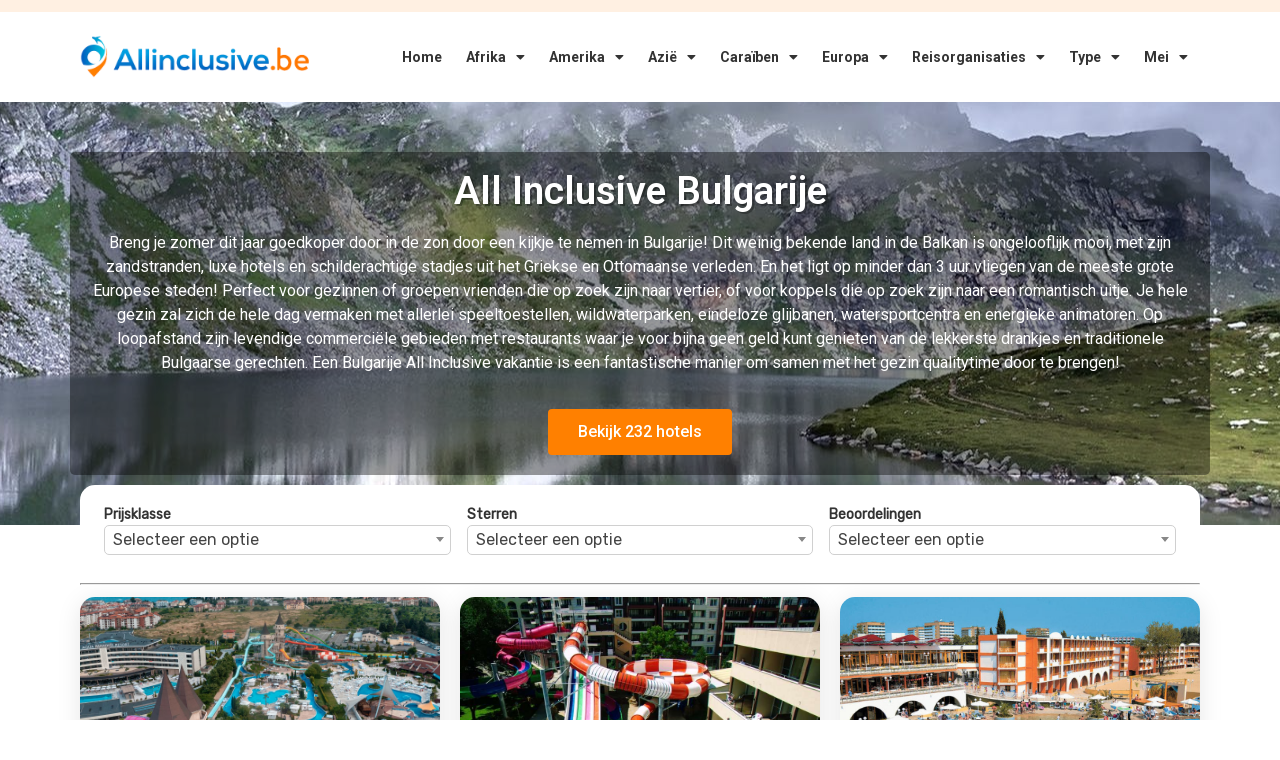

--- FILE ---
content_type: text/html; charset=UTF-8
request_url: https://www.allinclusive.be/bulgarije/
body_size: 20843
content:
<!doctype html>
<html lang="nl-BE">
<head>
	<meta charset="UTF-8">
	<meta name="viewport" content="width=device-width, initial-scale=1">
	<link rel="profile" href="https://gmpg.org/xfn/11">
	<meta name='robots' content='index, follow, max-image-preview:large, max-snippet:-1, max-video-preview:-1' />
	<style>img:is([sizes="auto" i], [sizes^="auto," i]) { contain-intrinsic-size: 3000px 1500px }</style>
	
	<!-- This site is optimized with the Yoast SEO plugin v24.4 - https://yoast.com/wordpress/plugins/seo/ -->
	<title>All Inclusive Bulgarije | Op vakantie naar Bulgarije?</title>
	<meta name="description" content="Op zoek naar een mooie all inclusive vakantie in Bulgarije? Bekijk hier al onze vakantie naar Bulgarije en boek nu je all in." />
	<link rel="canonical" href="https://www.allinclusive.be/bulgarije/" />
	<meta property="og:locale" content="nl_BE" />
	<meta property="og:type" content="article" />
	<meta property="og:title" content="All Inclusive Bulgarije | Op vakantie naar Bulgarije?" />
	<meta property="og:description" content="Op zoek naar een mooie all inclusive vakantie in Bulgarije? Bekijk hier al onze vakantie naar Bulgarije en boek nu je all in." />
	<meta property="og:url" content="https://www.allinclusive.be/bulgarije/" />
	<meta property="og:site_name" content="All Inclusive" />
	<meta property="article:modified_time" content="2022-12-20T18:14:04+00:00" />
	<meta property="og:image" content="https://www.allinclusive.be/wp-content/uploads/2020/04/bulgarije-all-inclusive-vakantie.jpeg" />
	<meta property="og:image:width" content="1880" />
	<meta property="og:image:height" content="1136" />
	<meta property="og:image:type" content="image/jpeg" />
	<meta name="twitter:card" content="summary_large_image" />
	<meta name="twitter:label1" content="Geschatte leestijd" />
	<meta name="twitter:data1" content="10 minuten" />
	<script type="application/ld+json" class="yoast-schema-graph">{"@context":"https://schema.org","@graph":[{"@type":"WebPage","@id":"https://www.allinclusive.be/bulgarije/","url":"https://www.allinclusive.be/bulgarije/","name":"All Inclusive Bulgarije | Op vakantie naar Bulgarije?","isPartOf":{"@id":"https://www.allinclusive.be/#website"},"primaryImageOfPage":{"@id":"https://www.allinclusive.be/bulgarije/#primaryimage"},"image":{"@id":"https://www.allinclusive.be/bulgarije/#primaryimage"},"thumbnailUrl":"https://www.allinclusive.be/wp-content/uploads/2020/04/bulgarije-all-inclusive-vakantie.jpeg","datePublished":"2020-04-03T09:29:52+00:00","dateModified":"2022-12-20T18:14:04+00:00","description":"Op zoek naar een mooie all inclusive vakantie in Bulgarije? Bekijk hier al onze vakantie naar Bulgarije en boek nu je all in.","breadcrumb":{"@id":"https://www.allinclusive.be/bulgarije/#breadcrumb"},"inLanguage":"nl-BE","potentialAction":[{"@type":"ReadAction","target":["https://www.allinclusive.be/bulgarije/"]}]},{"@type":"ImageObject","inLanguage":"nl-BE","@id":"https://www.allinclusive.be/bulgarije/#primaryimage","url":"https://www.allinclusive.be/wp-content/uploads/2020/04/bulgarije-all-inclusive-vakantie.jpeg","contentUrl":"https://www.allinclusive.be/wp-content/uploads/2020/04/bulgarije-all-inclusive-vakantie.jpeg","width":1880,"height":1136},{"@type":"BreadcrumbList","@id":"https://www.allinclusive.be/bulgarije/#breadcrumb","itemListElement":[{"@type":"ListItem","position":1,"name":"Home","item":"https://www.allinclusive.be/"},{"@type":"ListItem","position":2,"name":"Bulgarije"}]},{"@type":"WebSite","@id":"https://www.allinclusive.be/#website","url":"https://www.allinclusive.be/","name":"All Inclusive","description":"Voor al uw Allinclusive vakanties","publisher":{"@id":"https://www.allinclusive.be/#organization"},"potentialAction":[{"@type":"SearchAction","target":{"@type":"EntryPoint","urlTemplate":"https://www.allinclusive.be/?s={search_term_string}"},"query-input":{"@type":"PropertyValueSpecification","valueRequired":true,"valueName":"search_term_string"}}],"inLanguage":"nl-BE"},{"@type":"Organization","@id":"https://www.allinclusive.be/#organization","name":"Allinclusive.be","url":"https://www.allinclusive.be/","logo":{"@type":"ImageObject","inLanguage":"nl-BE","@id":"https://www.allinclusive.be/#/schema/logo/image/","url":"https://www.allinclusive.be/wp-content/uploads/2021/11/allinclusive-logo.svg","contentUrl":"https://www.allinclusive.be/wp-content/uploads/2021/11/allinclusive-logo.svg","width":246,"height":54,"caption":"Allinclusive.be"},"image":{"@id":"https://www.allinclusive.be/#/schema/logo/image/"}}]}</script>
	<!-- / Yoast SEO plugin. -->


<link rel='dns-prefetch' href='//www.allinclusive.be' />
<link rel='dns-prefetch' href='//cdn.jsdelivr.net' />
<link rel='preconnect' href='https://allinclusive.b-cdn.net' />
<link rel="alternate" type="application/rss+xml" title="All Inclusive &raquo; feed" href="https://www.allinclusive.be/feed/" />
<link rel="alternate" type="application/rss+xml" title="All Inclusive &raquo; reactiesfeed" href="https://www.allinclusive.be/comments/feed/" />
<script>
window._wpemojiSettings = {"baseUrl":"https:\/\/s.w.org\/images\/core\/emoji\/15.0.3\/72x72\/","ext":".png","svgUrl":"https:\/\/s.w.org\/images\/core\/emoji\/15.0.3\/svg\/","svgExt":".svg","source":{"concatemoji":"https:\/\/www.allinclusive.be\/wp-includes\/js\/wp-emoji-release.min.js?ver=6.7.4"}};
/*! This file is auto-generated */
!function(i,n){var o,s,e;function c(e){try{var t={supportTests:e,timestamp:(new Date).valueOf()};sessionStorage.setItem(o,JSON.stringify(t))}catch(e){}}function p(e,t,n){e.clearRect(0,0,e.canvas.width,e.canvas.height),e.fillText(t,0,0);var t=new Uint32Array(e.getImageData(0,0,e.canvas.width,e.canvas.height).data),r=(e.clearRect(0,0,e.canvas.width,e.canvas.height),e.fillText(n,0,0),new Uint32Array(e.getImageData(0,0,e.canvas.width,e.canvas.height).data));return t.every(function(e,t){return e===r[t]})}function u(e,t,n){switch(t){case"flag":return n(e,"\ud83c\udff3\ufe0f\u200d\u26a7\ufe0f","\ud83c\udff3\ufe0f\u200b\u26a7\ufe0f")?!1:!n(e,"\ud83c\uddfa\ud83c\uddf3","\ud83c\uddfa\u200b\ud83c\uddf3")&&!n(e,"\ud83c\udff4\udb40\udc67\udb40\udc62\udb40\udc65\udb40\udc6e\udb40\udc67\udb40\udc7f","\ud83c\udff4\u200b\udb40\udc67\u200b\udb40\udc62\u200b\udb40\udc65\u200b\udb40\udc6e\u200b\udb40\udc67\u200b\udb40\udc7f");case"emoji":return!n(e,"\ud83d\udc26\u200d\u2b1b","\ud83d\udc26\u200b\u2b1b")}return!1}function f(e,t,n){var r="undefined"!=typeof WorkerGlobalScope&&self instanceof WorkerGlobalScope?new OffscreenCanvas(300,150):i.createElement("canvas"),a=r.getContext("2d",{willReadFrequently:!0}),o=(a.textBaseline="top",a.font="600 32px Arial",{});return e.forEach(function(e){o[e]=t(a,e,n)}),o}function t(e){var t=i.createElement("script");t.src=e,t.defer=!0,i.head.appendChild(t)}"undefined"!=typeof Promise&&(o="wpEmojiSettingsSupports",s=["flag","emoji"],n.supports={everything:!0,everythingExceptFlag:!0},e=new Promise(function(e){i.addEventListener("DOMContentLoaded",e,{once:!0})}),new Promise(function(t){var n=function(){try{var e=JSON.parse(sessionStorage.getItem(o));if("object"==typeof e&&"number"==typeof e.timestamp&&(new Date).valueOf()<e.timestamp+604800&&"object"==typeof e.supportTests)return e.supportTests}catch(e){}return null}();if(!n){if("undefined"!=typeof Worker&&"undefined"!=typeof OffscreenCanvas&&"undefined"!=typeof URL&&URL.createObjectURL&&"undefined"!=typeof Blob)try{var e="postMessage("+f.toString()+"("+[JSON.stringify(s),u.toString(),p.toString()].join(",")+"));",r=new Blob([e],{type:"text/javascript"}),a=new Worker(URL.createObjectURL(r),{name:"wpTestEmojiSupports"});return void(a.onmessage=function(e){c(n=e.data),a.terminate(),t(n)})}catch(e){}c(n=f(s,u,p))}t(n)}).then(function(e){for(var t in e)n.supports[t]=e[t],n.supports.everything=n.supports.everything&&n.supports[t],"flag"!==t&&(n.supports.everythingExceptFlag=n.supports.everythingExceptFlag&&n.supports[t]);n.supports.everythingExceptFlag=n.supports.everythingExceptFlag&&!n.supports.flag,n.DOMReady=!1,n.readyCallback=function(){n.DOMReady=!0}}).then(function(){return e}).then(function(){var e;n.supports.everything||(n.readyCallback(),(e=n.source||{}).concatemoji?t(e.concatemoji):e.wpemoji&&e.twemoji&&(t(e.twemoji),t(e.wpemoji)))}))}((window,document),window._wpemojiSettings);
</script>
<style id='wp-emoji-styles-inline-css'>

	img.wp-smiley, img.emoji {
		display: inline !important;
		border: none !important;
		box-shadow: none !important;
		height: 1em !important;
		width: 1em !important;
		margin: 0 0.07em !important;
		vertical-align: -0.1em !important;
		background: none !important;
		padding: 0 !important;
	}
</style>
<style id='classic-theme-styles-inline-css'>
/*! This file is auto-generated */
.wp-block-button__link{color:#fff;background-color:#32373c;border-radius:9999px;box-shadow:none;text-decoration:none;padding:calc(.667em + 2px) calc(1.333em + 2px);font-size:1.125em}.wp-block-file__button{background:#32373c;color:#fff;text-decoration:none}
</style>
<style id='global-styles-inline-css'>
:root{--wp--preset--aspect-ratio--square: 1;--wp--preset--aspect-ratio--4-3: 4/3;--wp--preset--aspect-ratio--3-4: 3/4;--wp--preset--aspect-ratio--3-2: 3/2;--wp--preset--aspect-ratio--2-3: 2/3;--wp--preset--aspect-ratio--16-9: 16/9;--wp--preset--aspect-ratio--9-16: 9/16;--wp--preset--color--black: #000000;--wp--preset--color--cyan-bluish-gray: #abb8c3;--wp--preset--color--white: #ffffff;--wp--preset--color--pale-pink: #f78da7;--wp--preset--color--vivid-red: #cf2e2e;--wp--preset--color--luminous-vivid-orange: #ff6900;--wp--preset--color--luminous-vivid-amber: #fcb900;--wp--preset--color--light-green-cyan: #7bdcb5;--wp--preset--color--vivid-green-cyan: #00d084;--wp--preset--color--pale-cyan-blue: #8ed1fc;--wp--preset--color--vivid-cyan-blue: #0693e3;--wp--preset--color--vivid-purple: #9b51e0;--wp--preset--gradient--vivid-cyan-blue-to-vivid-purple: linear-gradient(135deg,rgba(6,147,227,1) 0%,rgb(155,81,224) 100%);--wp--preset--gradient--light-green-cyan-to-vivid-green-cyan: linear-gradient(135deg,rgb(122,220,180) 0%,rgb(0,208,130) 100%);--wp--preset--gradient--luminous-vivid-amber-to-luminous-vivid-orange: linear-gradient(135deg,rgba(252,185,0,1) 0%,rgba(255,105,0,1) 100%);--wp--preset--gradient--luminous-vivid-orange-to-vivid-red: linear-gradient(135deg,rgba(255,105,0,1) 0%,rgb(207,46,46) 100%);--wp--preset--gradient--very-light-gray-to-cyan-bluish-gray: linear-gradient(135deg,rgb(238,238,238) 0%,rgb(169,184,195) 100%);--wp--preset--gradient--cool-to-warm-spectrum: linear-gradient(135deg,rgb(74,234,220) 0%,rgb(151,120,209) 20%,rgb(207,42,186) 40%,rgb(238,44,130) 60%,rgb(251,105,98) 80%,rgb(254,248,76) 100%);--wp--preset--gradient--blush-light-purple: linear-gradient(135deg,rgb(255,206,236) 0%,rgb(152,150,240) 100%);--wp--preset--gradient--blush-bordeaux: linear-gradient(135deg,rgb(254,205,165) 0%,rgb(254,45,45) 50%,rgb(107,0,62) 100%);--wp--preset--gradient--luminous-dusk: linear-gradient(135deg,rgb(255,203,112) 0%,rgb(199,81,192) 50%,rgb(65,88,208) 100%);--wp--preset--gradient--pale-ocean: linear-gradient(135deg,rgb(255,245,203) 0%,rgb(182,227,212) 50%,rgb(51,167,181) 100%);--wp--preset--gradient--electric-grass: linear-gradient(135deg,rgb(202,248,128) 0%,rgb(113,206,126) 100%);--wp--preset--gradient--midnight: linear-gradient(135deg,rgb(2,3,129) 0%,rgb(40,116,252) 100%);--wp--preset--font-size--small: 13px;--wp--preset--font-size--medium: 20px;--wp--preset--font-size--large: 36px;--wp--preset--font-size--x-large: 42px;--wp--preset--spacing--20: 0.44rem;--wp--preset--spacing--30: 0.67rem;--wp--preset--spacing--40: 1rem;--wp--preset--spacing--50: 1.5rem;--wp--preset--spacing--60: 2.25rem;--wp--preset--spacing--70: 3.38rem;--wp--preset--spacing--80: 5.06rem;--wp--preset--shadow--natural: 6px 6px 9px rgba(0, 0, 0, 0.2);--wp--preset--shadow--deep: 12px 12px 50px rgba(0, 0, 0, 0.4);--wp--preset--shadow--sharp: 6px 6px 0px rgba(0, 0, 0, 0.2);--wp--preset--shadow--outlined: 6px 6px 0px -3px rgba(255, 255, 255, 1), 6px 6px rgba(0, 0, 0, 1);--wp--preset--shadow--crisp: 6px 6px 0px rgba(0, 0, 0, 1);}:where(.is-layout-flex){gap: 0.5em;}:where(.is-layout-grid){gap: 0.5em;}body .is-layout-flex{display: flex;}.is-layout-flex{flex-wrap: wrap;align-items: center;}.is-layout-flex > :is(*, div){margin: 0;}body .is-layout-grid{display: grid;}.is-layout-grid > :is(*, div){margin: 0;}:where(.wp-block-columns.is-layout-flex){gap: 2em;}:where(.wp-block-columns.is-layout-grid){gap: 2em;}:where(.wp-block-post-template.is-layout-flex){gap: 1.25em;}:where(.wp-block-post-template.is-layout-grid){gap: 1.25em;}.has-black-color{color: var(--wp--preset--color--black) !important;}.has-cyan-bluish-gray-color{color: var(--wp--preset--color--cyan-bluish-gray) !important;}.has-white-color{color: var(--wp--preset--color--white) !important;}.has-pale-pink-color{color: var(--wp--preset--color--pale-pink) !important;}.has-vivid-red-color{color: var(--wp--preset--color--vivid-red) !important;}.has-luminous-vivid-orange-color{color: var(--wp--preset--color--luminous-vivid-orange) !important;}.has-luminous-vivid-amber-color{color: var(--wp--preset--color--luminous-vivid-amber) !important;}.has-light-green-cyan-color{color: var(--wp--preset--color--light-green-cyan) !important;}.has-vivid-green-cyan-color{color: var(--wp--preset--color--vivid-green-cyan) !important;}.has-pale-cyan-blue-color{color: var(--wp--preset--color--pale-cyan-blue) !important;}.has-vivid-cyan-blue-color{color: var(--wp--preset--color--vivid-cyan-blue) !important;}.has-vivid-purple-color{color: var(--wp--preset--color--vivid-purple) !important;}.has-black-background-color{background-color: var(--wp--preset--color--black) !important;}.has-cyan-bluish-gray-background-color{background-color: var(--wp--preset--color--cyan-bluish-gray) !important;}.has-white-background-color{background-color: var(--wp--preset--color--white) !important;}.has-pale-pink-background-color{background-color: var(--wp--preset--color--pale-pink) !important;}.has-vivid-red-background-color{background-color: var(--wp--preset--color--vivid-red) !important;}.has-luminous-vivid-orange-background-color{background-color: var(--wp--preset--color--luminous-vivid-orange) !important;}.has-luminous-vivid-amber-background-color{background-color: var(--wp--preset--color--luminous-vivid-amber) !important;}.has-light-green-cyan-background-color{background-color: var(--wp--preset--color--light-green-cyan) !important;}.has-vivid-green-cyan-background-color{background-color: var(--wp--preset--color--vivid-green-cyan) !important;}.has-pale-cyan-blue-background-color{background-color: var(--wp--preset--color--pale-cyan-blue) !important;}.has-vivid-cyan-blue-background-color{background-color: var(--wp--preset--color--vivid-cyan-blue) !important;}.has-vivid-purple-background-color{background-color: var(--wp--preset--color--vivid-purple) !important;}.has-black-border-color{border-color: var(--wp--preset--color--black) !important;}.has-cyan-bluish-gray-border-color{border-color: var(--wp--preset--color--cyan-bluish-gray) !important;}.has-white-border-color{border-color: var(--wp--preset--color--white) !important;}.has-pale-pink-border-color{border-color: var(--wp--preset--color--pale-pink) !important;}.has-vivid-red-border-color{border-color: var(--wp--preset--color--vivid-red) !important;}.has-luminous-vivid-orange-border-color{border-color: var(--wp--preset--color--luminous-vivid-orange) !important;}.has-luminous-vivid-amber-border-color{border-color: var(--wp--preset--color--luminous-vivid-amber) !important;}.has-light-green-cyan-border-color{border-color: var(--wp--preset--color--light-green-cyan) !important;}.has-vivid-green-cyan-border-color{border-color: var(--wp--preset--color--vivid-green-cyan) !important;}.has-pale-cyan-blue-border-color{border-color: var(--wp--preset--color--pale-cyan-blue) !important;}.has-vivid-cyan-blue-border-color{border-color: var(--wp--preset--color--vivid-cyan-blue) !important;}.has-vivid-purple-border-color{border-color: var(--wp--preset--color--vivid-purple) !important;}.has-vivid-cyan-blue-to-vivid-purple-gradient-background{background: var(--wp--preset--gradient--vivid-cyan-blue-to-vivid-purple) !important;}.has-light-green-cyan-to-vivid-green-cyan-gradient-background{background: var(--wp--preset--gradient--light-green-cyan-to-vivid-green-cyan) !important;}.has-luminous-vivid-amber-to-luminous-vivid-orange-gradient-background{background: var(--wp--preset--gradient--luminous-vivid-amber-to-luminous-vivid-orange) !important;}.has-luminous-vivid-orange-to-vivid-red-gradient-background{background: var(--wp--preset--gradient--luminous-vivid-orange-to-vivid-red) !important;}.has-very-light-gray-to-cyan-bluish-gray-gradient-background{background: var(--wp--preset--gradient--very-light-gray-to-cyan-bluish-gray) !important;}.has-cool-to-warm-spectrum-gradient-background{background: var(--wp--preset--gradient--cool-to-warm-spectrum) !important;}.has-blush-light-purple-gradient-background{background: var(--wp--preset--gradient--blush-light-purple) !important;}.has-blush-bordeaux-gradient-background{background: var(--wp--preset--gradient--blush-bordeaux) !important;}.has-luminous-dusk-gradient-background{background: var(--wp--preset--gradient--luminous-dusk) !important;}.has-pale-ocean-gradient-background{background: var(--wp--preset--gradient--pale-ocean) !important;}.has-electric-grass-gradient-background{background: var(--wp--preset--gradient--electric-grass) !important;}.has-midnight-gradient-background{background: var(--wp--preset--gradient--midnight) !important;}.has-small-font-size{font-size: var(--wp--preset--font-size--small) !important;}.has-medium-font-size{font-size: var(--wp--preset--font-size--medium) !important;}.has-large-font-size{font-size: var(--wp--preset--font-size--large) !important;}.has-x-large-font-size{font-size: var(--wp--preset--font-size--x-large) !important;}
:where(.wp-block-post-template.is-layout-flex){gap: 1.25em;}:where(.wp-block-post-template.is-layout-grid){gap: 1.25em;}
:where(.wp-block-columns.is-layout-flex){gap: 2em;}:where(.wp-block-columns.is-layout-grid){gap: 2em;}
:root :where(.wp-block-pullquote){font-size: 1.5em;line-height: 1.6;}
</style>
<link rel='stylesheet' id='plugin-styles-css' href='https://www.allinclusive.be/wp-content/plugins/imezo-hotels/assets/css/plugin.css?ver=2.1' media='all' />
<link rel='stylesheet' id='select-2-css' href='https://cdn.jsdelivr.net/npm/select2@4.1.0-rc.0/dist/css/select2.min.css?ver=6.7.4' media='all' />
<link rel='stylesheet' id='bodhi-svgs-attachment-css' href='https://www.allinclusive.be/wp-content/plugins/svg-support/css/svgs-attachment.css?ver=2.5.8' media='all' />
<link rel='stylesheet' id='astra_child_main-css' href='https://www.allinclusive.be/wp-content/themes/hello-elementor-child/style.css?ver=6.7.4' media='all' />
<link rel='stylesheet' id='hello-elementor-css' href='https://www.allinclusive.be/wp-content/themes/hello-elementor/style.min.css?ver=2.7.1' media='all' />
<link rel='stylesheet' id='hello-elementor-theme-style-css' href='https://www.allinclusive.be/wp-content/themes/hello-elementor/theme.min.css?ver=2.7.1' media='all' />
<link rel='stylesheet' id='elementor-icons-css' href='https://www.allinclusive.be/wp-content/plugins/elementor/assets/lib/eicons/css/elementor-icons.min.css?ver=5.35.0' media='all' />
<link rel='stylesheet' id='elementor-frontend-css' href='https://www.allinclusive.be/wp-content/plugins/elementor/assets/css/frontend.min.css?ver=3.27.3' media='all' />
<link rel='stylesheet' id='elementor-post-31-css' href='https://www.allinclusive.be/wp-content/uploads/elementor/css/post-31.css?ver=1739265072' media='all' />
<link rel='stylesheet' id='elementor-pro-css' href='https://www.allinclusive.be/wp-content/plugins/elementor-pro/assets/css/frontend.min.css?ver=3.23.3' media='all' />
<link rel='stylesheet' id='ooohboi-steroids-styles-css' href='https://www.allinclusive.be/wp-content/plugins/ooohboi-steroids-for-elementor/assets/css/main.css?ver=2.1.1326082023' media='all' />
<link rel='stylesheet' id='atc-swiper-css-css' href='https://www.allinclusive.be/wp-content/plugins/advanced-testimonial-carousel-for-elementor/assets/css/atc-testimonial.css?ver=3.1.0' media='all' />
<link rel='stylesheet' id='widget-heading-css' href='https://www.allinclusive.be/wp-content/plugins/elementor/assets/css/widget-heading.min.css?ver=3.27.3' media='all' />
<link rel='stylesheet' id='widget-text-editor-css' href='https://www.allinclusive.be/wp-content/plugins/elementor/assets/css/widget-text-editor.min.css?ver=3.27.3' media='all' />
<link rel='stylesheet' id='widget-spacer-css' href='https://www.allinclusive.be/wp-content/plugins/elementor/assets/css/widget-spacer.min.css?ver=3.27.3' media='all' />
<link rel='stylesheet' id='widget-icon-list-css' href='https://www.allinclusive.be/wp-content/plugins/elementor/assets/css/widget-icon-list.min.css?ver=3.27.3' media='all' />
<link rel='stylesheet' id='widget-image-css' href='https://www.allinclusive.be/wp-content/plugins/elementor/assets/css/widget-image.min.css?ver=3.27.3' media='all' />
<link rel='stylesheet' id='widget-testimonial-css' href='https://www.allinclusive.be/wp-content/plugins/elementor/assets/css/widget-testimonial.min.css?ver=3.27.3' media='all' />
<link rel='stylesheet' id='elementor-post-523-css' href='https://www.allinclusive.be/wp-content/uploads/elementor/css/post-523.css?ver=1739291047' media='all' />
<link rel='stylesheet' id='elementor-post-4140-css' href='https://www.allinclusive.be/wp-content/uploads/elementor/css/post-4140.css?ver=1739265073' media='all' />
<link rel='stylesheet' id='elementor-post-2021-css' href='https://www.allinclusive.be/wp-content/uploads/elementor/css/post-2021.css?ver=1750255679' media='all' />
<link rel='stylesheet' id='elementor-post-6431-css' href='https://www.allinclusive.be/wp-content/uploads/elementor/css/post-6431.css?ver=1739265074' media='all' />
<link rel='stylesheet' id='tablepress-default-css' href='https://www.allinclusive.be/wp-content/tablepress-combined.min.css?ver=19' media='all' />
<link rel='stylesheet' id='eael-general-css' href='https://www.allinclusive.be/wp-content/plugins/essential-addons-for-elementor-lite/assets/front-end/css/view/general.min.css?ver=6.1.2' media='all' />
<link rel='stylesheet' id='google-fonts-1-css' href='https://fonts.googleapis.com/css?family=Roboto%3A100%2C100italic%2C200%2C200italic%2C300%2C300italic%2C400%2C400italic%2C500%2C500italic%2C600%2C600italic%2C700%2C700italic%2C800%2C800italic%2C900%2C900italic%7CRoboto+Slab%3A100%2C100italic%2C200%2C200italic%2C300%2C300italic%2C400%2C400italic%2C500%2C500italic%2C600%2C600italic%2C700%2C700italic%2C800%2C800italic%2C900%2C900italic&#038;display=auto&#038;ver=6.7.4' media='all' />
<link rel='stylesheet' id='elementor-icons-shared-0-css' href='https://www.allinclusive.be/wp-content/plugins/elementor/assets/lib/font-awesome/css/fontawesome.min.css?ver=5.15.3' media='all' />
<link rel='stylesheet' id='elementor-icons-fa-solid-css' href='https://www.allinclusive.be/wp-content/plugins/elementor/assets/lib/font-awesome/css/solid.min.css?ver=5.15.3' media='all' />
<link rel="preconnect" href="https://fonts.gstatic.com/" crossorigin><script src="https://www.allinclusive.be/wp-content/plugins/svg-support/vendor/DOMPurify/DOMPurify.min.js?ver=1.0.1" id="bodhi-dompurify-library-js"></script>
<script src="https://www.allinclusive.be/wp-includes/js/jquery/jquery.min.js?ver=3.7.1" id="jquery-core-js"></script>
<script src="https://www.allinclusive.be/wp-includes/js/jquery/jquery-migrate.min.js?ver=3.4.1" id="jquery-migrate-js"></script>
<script src="https://cdn.jsdelivr.net/npm/select2@4.1.0-rc.0/dist/js/select2.min.js?ver=6.7.4" id="select-2-js"></script>
<script src="https://www.allinclusive.be/wp-content/plugins/svg-support/js/min/svgs-inline-min.js?ver=2.5.8" id="bodhi_svg_inline-js"></script>
<script id="bodhi_svg_inline-js-after">
cssTarget={"Bodhi":"img.style-svg","ForceInlineSVG":"style-svg"};ForceInlineSVGActive="false";frontSanitizationEnabled="on";
</script>
<link rel="https://api.w.org/" href="https://www.allinclusive.be/wp-json/" /><link rel="alternate" title="JSON" type="application/json" href="https://www.allinclusive.be/wp-json/wp/v2/pages/523" /><link rel="EditURI" type="application/rsd+xml" title="RSD" href="https://www.allinclusive.be/xmlrpc.php?rsd" />
<meta name="generator" content="WordPress 6.7.4" />
<link rel='shortlink' href='https://www.allinclusive.be/?p=523' />
<link rel="alternate" title="oEmbed (JSON)" type="application/json+oembed" href="https://www.allinclusive.be/wp-json/oembed/1.0/embed?url=https%3A%2F%2Fwww.allinclusive.be%2Fbulgarije%2F" />
<link rel="alternate" title="oEmbed (XML)" type="text/xml+oembed" href="https://www.allinclusive.be/wp-json/oembed/1.0/embed?url=https%3A%2F%2Fwww.allinclusive.be%2Fbulgarije%2F&#038;format=xml" />
		<!-- Global site tag (gtag.js) - Google Analytics -->
		<script async src="https://www.googletagmanager.com/gtag/js?id=UA-171311895-2"></script>
		<script>
		  window.dataLayer = window.dataLayer || [];
		  function gtag(){dataLayer.push(arguments);}
		  gtag('js', new Date());

		  gtag('config', 'UA-171311895-2');
		</script>
	  <meta name="generator" content="Elementor 3.27.3; features: additional_custom_breakpoints; settings: css_print_method-external, google_font-enabled, font_display-auto">
			<style>
				.e-con.e-parent:nth-of-type(n+4):not(.e-lazyloaded):not(.e-no-lazyload),
				.e-con.e-parent:nth-of-type(n+4):not(.e-lazyloaded):not(.e-no-lazyload) * {
					background-image: none !important;
				}
				@media screen and (max-height: 1024px) {
					.e-con.e-parent:nth-of-type(n+3):not(.e-lazyloaded):not(.e-no-lazyload),
					.e-con.e-parent:nth-of-type(n+3):not(.e-lazyloaded):not(.e-no-lazyload) * {
						background-image: none !important;
					}
				}
				@media screen and (max-height: 640px) {
					.e-con.e-parent:nth-of-type(n+2):not(.e-lazyloaded):not(.e-no-lazyload),
					.e-con.e-parent:nth-of-type(n+2):not(.e-lazyloaded):not(.e-no-lazyload) * {
						background-image: none !important;
					}
				}
			</style>
			<link rel="icon" href="https://www.allinclusive.be/wp-content/uploads/2020/07/cropped-7b5cfe92800a1fd81b46a67a29957b16-32x32.png" sizes="32x32" />
<link rel="icon" href="https://www.allinclusive.be/wp-content/uploads/2020/07/cropped-7b5cfe92800a1fd81b46a67a29957b16-192x192.png" sizes="192x192" />
<link rel="apple-touch-icon" href="https://www.allinclusive.be/wp-content/uploads/2020/07/cropped-7b5cfe92800a1fd81b46a67a29957b16-180x180.png" />
<meta name="msapplication-TileImage" content="https://www.allinclusive.be/wp-content/uploads/2020/07/cropped-7b5cfe92800a1fd81b46a67a29957b16-270x270.png" />
		<style id="wp-custom-css">
			table tbody>tr:nth-child(odd)>td,table tbody>tr:nth-child(odd)>th {
    background-color: white;
}

table tbody tr:hover>td,table tbody tr:hover>th {
    background-color:white;
}		</style>
		</head>
<body class="page-template-default page page-id-523 page-parent wp-custom-logo elementor-default elementor-kit-31 elementor-page elementor-page-523">


<a class="skip-link screen-reader-text" href="#content">Ga naar de inhoud</a>

		<div data-elementor-type="header" data-elementor-id="4140" class="elementor elementor-4140 elementor-location-header" data-elementor-post-type="elementor_library">
					<section class="ob-is-breaking-bad elementor-section elementor-top-section elementor-element elementor-element-9e164f6 elementor-section-height-min-height elementor-section-boxed elementor-section-height-default elementor-section-items-middle" data-id="9e164f6" data-element_type="section" data-settings="{&quot;background_background&quot;:&quot;classic&quot;,&quot;_ob_bbad_use_it&quot;:&quot;yes&quot;,&quot;_ob_bbad_sssic_use&quot;:&quot;no&quot;,&quot;_ob_glider_is_slider&quot;:&quot;no&quot;}">
						<div class="elementor-container elementor-column-gap-default">
					<div class="elementor-column elementor-col-100 elementor-top-column elementor-element elementor-element-a945b4a" data-id="a945b4a" data-element_type="column" data-settings="{&quot;_ob_bbad_is_stalker&quot;:&quot;no&quot;,&quot;_ob_teleporter_use&quot;:false,&quot;_ob_column_hoveranimator&quot;:&quot;no&quot;,&quot;_ob_column_has_pseudo&quot;:&quot;no&quot;}">
			<div class="elementor-widget-wrap">
							</div>
		</div>
					</div>
		</section>
				<section class="ob-is-breaking-bad elementor-section elementor-top-section elementor-element elementor-element-6672736 elementor-section-boxed elementor-section-height-default elementor-section-height-default" data-id="6672736" data-element_type="section" data-settings="{&quot;_ob_bbad_use_it&quot;:&quot;yes&quot;,&quot;_ob_bbad_sssic_use&quot;:&quot;no&quot;,&quot;_ob_glider_is_slider&quot;:&quot;no&quot;}">
						<div class="elementor-container elementor-column-gap-default">
					<div class="elementor-column elementor-col-50 elementor-top-column elementor-element elementor-element-12b1790" data-id="12b1790" data-element_type="column" data-settings="{&quot;_ob_bbad_is_stalker&quot;:&quot;no&quot;,&quot;_ob_teleporter_use&quot;:false,&quot;_ob_column_hoveranimator&quot;:&quot;no&quot;,&quot;_ob_column_has_pseudo&quot;:&quot;no&quot;}">
			<div class="elementor-widget-wrap elementor-element-populated">
						<div class="elementor-element elementor-element-f0ae3b7 ob-has-background-overlay elementor-widget elementor-widget-image" data-id="f0ae3b7" data-element_type="widget" data-settings="{&quot;_ob_photomorph_use&quot;:&quot;no&quot;,&quot;_ob_perspektive_use&quot;:&quot;no&quot;,&quot;_ob_poopart_use&quot;:&quot;yes&quot;,&quot;_ob_shadough_use&quot;:&quot;no&quot;,&quot;_ob_allow_hoveranimator&quot;:&quot;no&quot;,&quot;_ob_widget_stalker_use&quot;:&quot;no&quot;}" data-widget_type="image.default">
				<div class="elementor-widget-container">
																<a href="/">
							<img width="246" height="54" src="https://www.allinclusive.be/wp-content/uploads/2021/11/allinclusive-logo.svg" class="attachment-full size-full wp-image-8434" alt="" />								</a>
															</div>
				</div>
					</div>
		</div>
				<div class="elementor-column elementor-col-50 elementor-top-column elementor-element elementor-element-f6b25a2" data-id="f6b25a2" data-element_type="column" data-settings="{&quot;_ob_bbad_is_stalker&quot;:&quot;no&quot;,&quot;_ob_teleporter_use&quot;:false,&quot;_ob_column_hoveranimator&quot;:&quot;no&quot;,&quot;_ob_column_has_pseudo&quot;:&quot;no&quot;}">
			<div class="elementor-widget-wrap elementor-element-populated">
						<div class="elementor-element elementor-element-12beca0 elementor-nav-menu--stretch elementor-nav-menu__align-end elementor-nav-menu--dropdown-tablet elementor-nav-menu__text-align-aside elementor-nav-menu--toggle elementor-nav-menu--burger ob-has-background-overlay elementor-widget elementor-widget-nav-menu" data-id="12beca0" data-element_type="widget" data-settings="{&quot;full_width&quot;:&quot;stretch&quot;,&quot;layout&quot;:&quot;horizontal&quot;,&quot;submenu_icon&quot;:{&quot;value&quot;:&quot;&lt;i class=\&quot;fas fa-caret-down\&quot;&gt;&lt;\/i&gt;&quot;,&quot;library&quot;:&quot;fa-solid&quot;},&quot;toggle&quot;:&quot;burger&quot;,&quot;_ob_perspektive_use&quot;:&quot;no&quot;,&quot;_ob_poopart_use&quot;:&quot;yes&quot;,&quot;_ob_shadough_use&quot;:&quot;no&quot;,&quot;_ob_allow_hoveranimator&quot;:&quot;no&quot;,&quot;_ob_widget_stalker_use&quot;:&quot;no&quot;}" data-widget_type="nav-menu.default">
				<div class="elementor-widget-container">
								<nav aria-label="Menu" class="elementor-nav-menu--main elementor-nav-menu__container elementor-nav-menu--layout-horizontal e--pointer-none">
				<ul id="menu-1-12beca0" class="elementor-nav-menu"><li class="menu-item menu-item-type-custom menu-item-object-custom menu-item-home menu-item-729"><a href="https://www.allinclusive.be" class="elementor-item">Home</a></li>
<li class="menu-item menu-item-type-custom menu-item-object-custom menu-item-has-children menu-item-737"><a href="#" class="elementor-item elementor-item-anchor">Afrika</a>
<ul class="sub-menu elementor-nav-menu--dropdown">
	<li class="menu-item menu-item-type-post_type menu-item-object-page menu-item-730"><a href="https://www.allinclusive.be/egypte/" class="elementor-sub-item">Egypte</a></li>
	<li class="menu-item menu-item-type-post_type menu-item-object-page menu-item-731"><a href="https://www.allinclusive.be/gambia/" class="elementor-sub-item">Gambia</a></li>
	<li class="menu-item menu-item-type-post_type menu-item-object-page menu-item-732"><a href="https://www.allinclusive.be/kaapverdie/" class="elementor-sub-item">Kaapverdie</a></li>
	<li class="menu-item menu-item-type-post_type menu-item-object-page menu-item-733"><a href="https://www.allinclusive.be/marokko/" class="elementor-sub-item">Marokko</a></li>
	<li class="menu-item menu-item-type-post_type menu-item-object-page menu-item-734"><a href="https://www.allinclusive.be/seychellen/" class="elementor-sub-item">Seychellen</a></li>
	<li class="menu-item menu-item-type-post_type menu-item-object-page menu-item-735"><a href="https://www.allinclusive.be/tunesie/" class="elementor-sub-item">Tunesie</a></li>
	<li class="menu-item menu-item-type-post_type menu-item-object-page menu-item-736"><a href="https://www.allinclusive.be/zanzibar/" class="elementor-sub-item">Zanzibar</a></li>
</ul>
</li>
<li class="menu-item menu-item-type-post_type menu-item-object-page menu-item-has-children menu-item-1064"><a href="https://www.allinclusive.be/amerika/" class="elementor-item">Amerika</a>
<ul class="sub-menu elementor-nav-menu--dropdown">
	<li class="menu-item menu-item-type-post_type menu-item-object-page menu-item-761"><a href="https://www.allinclusive.be/bora-bora/" class="elementor-sub-item">Bora Bora</a></li>
	<li class="menu-item menu-item-type-post_type menu-item-object-page menu-item-762"><a href="https://www.allinclusive.be/costa-rica/" class="elementor-sub-item">Costa Rica</a></li>
	<li class="menu-item menu-item-type-post_type menu-item-object-page menu-item-765"><a href="https://www.allinclusive.be/hawaii/" class="elementor-sub-item">Hawaii</a></li>
	<li class="menu-item menu-item-type-post_type menu-item-object-page menu-item-763"><a href="https://www.allinclusive.be/mexico/" class="elementor-sub-item">Mexico</a></li>
</ul>
</li>
<li class="menu-item menu-item-type-custom menu-item-object-custom menu-item-has-children menu-item-739"><a href="#" class="elementor-item elementor-item-anchor">Azië</a>
<ul class="sub-menu elementor-nav-menu--dropdown">
	<li class="menu-item menu-item-type-post_type menu-item-object-page menu-item-740"><a href="https://www.allinclusive.be/indonesie/bali/" class="elementor-sub-item">Bali</a></li>
	<li class="menu-item menu-item-type-post_type menu-item-object-page menu-item-4992"><a href="https://www.allinclusive.be/cambodja/" class="elementor-sub-item">Cambodja</a></li>
	<li class="menu-item menu-item-type-post_type menu-item-object-page menu-item-741"><a href="https://www.allinclusive.be/israel/" class="elementor-sub-item">Israel</a></li>
	<li class="menu-item menu-item-type-post_type menu-item-object-page menu-item-742"><a href="https://www.allinclusive.be/malediven/" class="elementor-sub-item">Malediven</a></li>
	<li class="menu-item menu-item-type-post_type menu-item-object-page menu-item-743"><a href="https://www.allinclusive.be/sri-lanka/" class="elementor-sub-item">Sri lanka</a></li>
	<li class="menu-item menu-item-type-post_type menu-item-object-page menu-item-744"><a href="https://www.allinclusive.be/thailand/" class="elementor-sub-item">Thailand</a></li>
	<li class="menu-item menu-item-type-post_type menu-item-object-page menu-item-745"><a href="https://www.allinclusive.be/turkije/" class="elementor-sub-item">Turkije</a></li>
	<li class="menu-item menu-item-type-post_type menu-item-object-page menu-item-1065"><a href="https://www.allinclusive.be/verenigde-arabische-emiraten/" class="elementor-sub-item">Verenigde Arabische Emiraten</a></li>
</ul>
</li>
<li class="menu-item menu-item-type-custom menu-item-object-custom menu-item-has-children menu-item-746"><a href="#" class="elementor-item elementor-item-anchor">Caraïben</a>
<ul class="sub-menu elementor-nav-menu--dropdown">
	<li class="menu-item menu-item-type-post_type menu-item-object-page menu-item-747"><a href="https://www.allinclusive.be/aruba/" class="elementor-sub-item">Aruba</a></li>
	<li class="menu-item menu-item-type-post_type menu-item-object-page menu-item-748"><a href="https://www.allinclusive.be/bahamas/" class="elementor-sub-item">Bahamas</a></li>
	<li class="menu-item menu-item-type-post_type menu-item-object-page menu-item-4993"><a href="https://www.allinclusive.be/bonaire/" class="elementor-sub-item">Bonaire</a></li>
	<li class="menu-item menu-item-type-post_type menu-item-object-page menu-item-749"><a href="https://www.allinclusive.be/cuba/" class="elementor-sub-item">Cuba</a></li>
	<li class="menu-item menu-item-type-post_type menu-item-object-page menu-item-764"><a href="https://www.allinclusive.be/curacao/" class="elementor-sub-item">Curaçao</a></li>
	<li class="menu-item menu-item-type-post_type menu-item-object-page menu-item-750"><a href="https://www.allinclusive.be/dominicaanse-republiek/" class="elementor-sub-item">Dominicaanse republiek</a></li>
	<li class="menu-item menu-item-type-post_type menu-item-object-page menu-item-751"><a href="https://www.allinclusive.be/jamaica/" class="elementor-sub-item">Jamaica</a></li>
</ul>
</li>
<li class="menu-item menu-item-type-custom menu-item-object-custom current-menu-ancestor current-menu-parent menu-item-has-children menu-item-752"><a href="#" class="elementor-item elementor-item-anchor">Europa</a>
<ul class="sub-menu elementor-nav-menu--dropdown">
	<li class="menu-item menu-item-type-post_type menu-item-object-page menu-item-6344"><a href="https://www.allinclusive.be/albanie-vakantie/" class="elementor-sub-item">Albanië</a></li>
	<li class="menu-item menu-item-type-post_type menu-item-object-page menu-item-4995"><a href="https://www.allinclusive.be/andorra/" class="elementor-sub-item">Andorra</a></li>
	<li class="menu-item menu-item-type-post_type menu-item-object-page menu-item-753"><a href="https://www.allinclusive.be/belgie/" class="elementor-sub-item">Belgie</a></li>
	<li class="menu-item menu-item-type-post_type menu-item-object-page current-menu-item page_item page-item-523 current_page_item menu-item-754"><a href="https://www.allinclusive.be/bulgarije/" aria-current="page" class="elementor-sub-item elementor-item-active">Bulgarije</a></li>
	<li class="menu-item menu-item-type-post_type menu-item-object-page menu-item-755"><a href="https://www.allinclusive.be/cyprus/" class="elementor-sub-item">Cyprus</a></li>
	<li class="menu-item menu-item-type-custom menu-item-object-custom menu-item-6240"><a href="/denemarken/" class="elementor-sub-item">Denemarken</a></li>
	<li class="menu-item menu-item-type-post_type menu-item-object-page menu-item-756"><a href="https://www.allinclusive.be/duitsland/" class="elementor-sub-item">Duitsland</a></li>
	<li class="menu-item menu-item-type-post_type menu-item-object-page menu-item-1061"><a href="https://www.allinclusive.be/finland/" class="elementor-sub-item">Finland</a></li>
	<li class="menu-item menu-item-type-post_type menu-item-object-page menu-item-757"><a href="https://www.allinclusive.be/frankrijk/" class="elementor-sub-item">Frankrijk</a></li>
	<li class="menu-item menu-item-type-post_type menu-item-object-page menu-item-758"><a href="https://www.allinclusive.be/griekenland/" class="elementor-sub-item">Griekenland</a></li>
	<li class="menu-item menu-item-type-post_type menu-item-object-page menu-item-766"><a href="https://www.allinclusive.be/italie/" class="elementor-sub-item">Italie</a></li>
	<li class="menu-item menu-item-type-post_type menu-item-object-page menu-item-767"><a href="https://www.allinclusive.be/kroatie/" class="elementor-sub-item">Kroatie</a></li>
	<li class="menu-item menu-item-type-post_type menu-item-object-page menu-item-6343"><a href="https://www.allinclusive.be/lapland-vakantie/" class="elementor-sub-item">Lapland</a></li>
	<li class="menu-item menu-item-type-post_type menu-item-object-page menu-item-768"><a href="https://www.allinclusive.be/luxemburg/" class="elementor-sub-item">Luxemburg</a></li>
	<li class="menu-item menu-item-type-post_type menu-item-object-page menu-item-1063"><a href="https://www.allinclusive.be/macedonie/" class="elementor-sub-item">Macedonie</a></li>
	<li class="menu-item menu-item-type-post_type menu-item-object-page menu-item-769"><a href="https://www.allinclusive.be/malta/" class="elementor-sub-item">Malta</a></li>
	<li class="menu-item menu-item-type-post_type menu-item-object-page menu-item-1062"><a href="https://www.allinclusive.be/montenegro/" class="elementor-sub-item">Montenegro</a></li>
	<li class="menu-item menu-item-type-custom menu-item-object-custom menu-item-5730"><a href="https://www.allinclusive.be/nederland/" class="elementor-sub-item">Nederland</a></li>
	<li class="menu-item menu-item-type-post_type menu-item-object-page menu-item-770"><a href="https://www.allinclusive.be/oostenrijk/" class="elementor-sub-item">Oostenrijk</a></li>
	<li class="menu-item menu-item-type-post_type menu-item-object-page menu-item-771"><a href="https://www.allinclusive.be/portugal/" class="elementor-sub-item">Portugal</a></li>
	<li class="menu-item menu-item-type-post_type menu-item-object-page menu-item-772"><a href="https://www.allinclusive.be/spanje/" class="elementor-sub-item">Spanje</a></li>
	<li class="menu-item menu-item-type-post_type menu-item-object-page menu-item-773"><a href="https://www.allinclusive.be/turkije/" class="elementor-sub-item">Turkije</a></li>
</ul>
</li>
<li class="menu-item menu-item-type-custom menu-item-object-custom menu-item-has-children menu-item-774"><a href="#" class="elementor-item elementor-item-anchor">Reisorganisaties</a>
<ul class="sub-menu elementor-nav-menu--dropdown">
	<li class="menu-item menu-item-type-custom menu-item-object-custom menu-item-6376"><a href="/tui/" class="elementor-sub-item">Tui</a></li>
	<li class="menu-item menu-item-type-custom menu-item-object-custom menu-item-6381"><a href="/corendon/" class="elementor-sub-item">Corendon</a></li>
	<li class="menu-item menu-item-type-custom menu-item-object-custom menu-item-10565"><a href="https://www.allinclusive.be/traveldeal" class="elementor-sub-item">Traveldeal</a></li>
	<li class="menu-item menu-item-type-custom menu-item-object-custom menu-item-10564"><a href="https://www.allinclusive.be/333travel/" class="elementor-sub-item">333travel</a></li>
	<li class="menu-item menu-item-type-custom menu-item-object-custom menu-item-2268"><a href="https://www.allinclusive.be/vakantiediscounter" class="elementor-sub-item">Vakantiediscounter</a></li>
	<li class="menu-item menu-item-type-custom menu-item-object-custom menu-item-10563"><a href="https://www.allinclusive.be/sawadee-reizen/" class="elementor-sub-item">Sawadee reizen</a></li>
	<li class="menu-item menu-item-type-custom menu-item-object-custom menu-item-2272"><a href="https://www.allinclusive.be/hotelspecials/" class="elementor-sub-item">Hotelspecials</a></li>
</ul>
</li>
<li class="menu-item menu-item-type-custom menu-item-object-custom menu-item-has-children menu-item-2032"><a href="#" class="elementor-item elementor-item-anchor">Type</a>
<ul class="sub-menu elementor-nav-menu--dropdown">
	<li class="menu-item menu-item-type-custom menu-item-object-custom menu-item-2039"><a href="https://www.allinclusive.be/adults-only-all-inclusive/" class="elementor-sub-item">Adults only</a></li>
	<li class="menu-item menu-item-type-custom menu-item-object-custom menu-item-2040"><a href="https://www.allinclusive.be/all-inclusive-auto-vakantie/" class="elementor-sub-item">Auto vakantie</a></li>
	<li class="menu-item menu-item-type-custom menu-item-object-custom menu-item-2035"><a href="https://www.allinclusive.be/all-inclusive-bungalow-resorts/" class="elementor-sub-item">Bungalow resorts</a></li>
	<li class="menu-item menu-item-type-post_type menu-item-object-page menu-item-2036"><a href="https://www.allinclusive.be/all-inclusive-cruises/" class="elementor-sub-item">Cruises</a></li>
	<li class="menu-item menu-item-type-post_type menu-item-object-page menu-item-5720"><a href="https://www.allinclusive.be/huwelijksreis/" class="elementor-sub-item">Huwelijksreis</a></li>
	<li class="menu-item menu-item-type-post_type menu-item-object-page menu-item-5718"><a href="https://www.allinclusive.be/jongerenvakantie/" class="elementor-sub-item">Jongerenvakantie</a></li>
	<li class="menu-item menu-item-type-post_type menu-item-object-page menu-item-5722"><a href="https://www.allinclusive.be/kindervakantie/" class="elementor-sub-item">Kindervakantie</a></li>
	<li class="menu-item menu-item-type-post_type menu-item-object-page menu-item-5756"><a href="https://www.allinclusive.be/last-minute/" class="elementor-sub-item">Last minute</a></li>
	<li class="menu-item menu-item-type-post_type menu-item-object-page menu-item-5723"><a href="https://www.allinclusive.be/pakketreizen/" class="elementor-sub-item">Pakketreizen</a></li>
	<li class="menu-item menu-item-type-post_type menu-item-object-page menu-item-2034"><a href="https://www.allinclusive.be/single-reizen-all-inclusive/" class="elementor-sub-item">Single reizen</a></li>
	<li class="menu-item menu-item-type-post_type menu-item-object-page menu-item-5721"><a href="https://www.allinclusive.be/stedentrip-europa/" class="elementor-sub-item">Stedentrip Europa</a></li>
	<li class="menu-item menu-item-type-post_type menu-item-object-page menu-item-2037"><a href="https://www.allinclusive.be/ultra-all-inclusive/" class="elementor-sub-item">Ultra all inclusive</a></li>
	<li class="menu-item menu-item-type-post_type menu-item-object-page menu-item-2033"><a href="https://www.allinclusive.be/vliegvakantie-all-inclusive/" class="elementor-sub-item">Vliegvakantie</a></li>
	<li class="menu-item menu-item-type-post_type menu-item-object-page menu-item-5719"><a href="https://www.allinclusive.be/wandelvakantie/" class="elementor-sub-item">Wandelvakantie</a></li>
	<li class="menu-item menu-item-type-post_type menu-item-object-page menu-item-2287"><a href="https://www.allinclusive.be/workation/" class="elementor-sub-item">Workation</a></li>
	<li class="menu-item menu-item-type-post_type menu-item-object-page menu-item-2038"><a href="https://www.allinclusive.be/zonvakantie-all-inclusive/" class="elementor-sub-item">Zonvakantie</a></li>
</ul>
</li>
<li class="menu-item menu-item-type-custom menu-item-object-custom menu-item-has-children menu-item-2031"><a href="#" class="elementor-item elementor-item-anchor">Mei</a>
<ul class="sub-menu elementor-nav-menu--dropdown">
	<li class="menu-item menu-item-type-post_type menu-item-object-page menu-item-10748"><a href="https://www.allinclusive.be/last-minute-1-mei/" class="elementor-sub-item">Last minute 1 mei</a></li>
	<li class="menu-item menu-item-type-post_type menu-item-object-page menu-item-10747"><a href="https://www.allinclusive.be/last-minute-2-mei/" class="elementor-sub-item">Last minute 2 mei</a></li>
	<li class="menu-item menu-item-type-post_type menu-item-object-page menu-item-10745"><a href="https://www.allinclusive.be/last-minute-3-mei/" class="elementor-sub-item">Last minute 3 mei</a></li>
	<li class="menu-item menu-item-type-post_type menu-item-object-page menu-item-10744"><a href="https://www.allinclusive.be/last-minute-4-mei/" class="elementor-sub-item">Last minute 4 mei</a></li>
	<li class="menu-item menu-item-type-post_type menu-item-object-page menu-item-10746"><a href="https://www.allinclusive.be/last-minute-5-mei/" class="elementor-sub-item">Last minute 5 mei</a></li>
	<li class="menu-item menu-item-type-post_type menu-item-object-page menu-item-10790"><a href="https://www.allinclusive.be/last-minute-6-mei/" class="elementor-sub-item">Last minute 6 mei</a></li>
	<li class="menu-item menu-item-type-post_type menu-item-object-page menu-item-10789"><a href="https://www.allinclusive.be/last-minute-7-mei/" class="elementor-sub-item">Last minute 7 mei</a></li>
	<li class="menu-item menu-item-type-post_type menu-item-object-page menu-item-10788"><a href="https://www.allinclusive.be/last-minute-8-mei/" class="elementor-sub-item">Last minute 8 mei</a></li>
	<li class="menu-item menu-item-type-post_type menu-item-object-page menu-item-10787"><a href="https://www.allinclusive.be/last-minute-9-mei/" class="elementor-sub-item">Last minute 9 mei</a></li>
	<li class="menu-item menu-item-type-post_type menu-item-object-page menu-item-10786"><a href="https://www.allinclusive.be/last-minute-10-mei/" class="elementor-sub-item">Last minute 10 mei</a></li>
	<li class="menu-item menu-item-type-post_type menu-item-object-page menu-item-10785"><a href="https://www.allinclusive.be/last-minute-11-mei/" class="elementor-sub-item">Last minute 11 mei</a></li>
</ul>
</li>
</ul>			</nav>
					<div class="elementor-menu-toggle" role="button" tabindex="0" aria-label="Menu Toggle" aria-expanded="false">
			<i aria-hidden="true" role="presentation" class="elementor-menu-toggle__icon--open eicon-menu-bar"></i><i aria-hidden="true" role="presentation" class="elementor-menu-toggle__icon--close eicon-close"></i>			<span class="elementor-screen-only">Menu</span>
		</div>
					<nav class="elementor-nav-menu--dropdown elementor-nav-menu__container" aria-hidden="true">
				<ul id="menu-2-12beca0" class="elementor-nav-menu"><li class="menu-item menu-item-type-custom menu-item-object-custom menu-item-home menu-item-729"><a href="https://www.allinclusive.be" class="elementor-item" tabindex="-1">Home</a></li>
<li class="menu-item menu-item-type-custom menu-item-object-custom menu-item-has-children menu-item-737"><a href="#" class="elementor-item elementor-item-anchor" tabindex="-1">Afrika</a>
<ul class="sub-menu elementor-nav-menu--dropdown">
	<li class="menu-item menu-item-type-post_type menu-item-object-page menu-item-730"><a href="https://www.allinclusive.be/egypte/" class="elementor-sub-item" tabindex="-1">Egypte</a></li>
	<li class="menu-item menu-item-type-post_type menu-item-object-page menu-item-731"><a href="https://www.allinclusive.be/gambia/" class="elementor-sub-item" tabindex="-1">Gambia</a></li>
	<li class="menu-item menu-item-type-post_type menu-item-object-page menu-item-732"><a href="https://www.allinclusive.be/kaapverdie/" class="elementor-sub-item" tabindex="-1">Kaapverdie</a></li>
	<li class="menu-item menu-item-type-post_type menu-item-object-page menu-item-733"><a href="https://www.allinclusive.be/marokko/" class="elementor-sub-item" tabindex="-1">Marokko</a></li>
	<li class="menu-item menu-item-type-post_type menu-item-object-page menu-item-734"><a href="https://www.allinclusive.be/seychellen/" class="elementor-sub-item" tabindex="-1">Seychellen</a></li>
	<li class="menu-item menu-item-type-post_type menu-item-object-page menu-item-735"><a href="https://www.allinclusive.be/tunesie/" class="elementor-sub-item" tabindex="-1">Tunesie</a></li>
	<li class="menu-item menu-item-type-post_type menu-item-object-page menu-item-736"><a href="https://www.allinclusive.be/zanzibar/" class="elementor-sub-item" tabindex="-1">Zanzibar</a></li>
</ul>
</li>
<li class="menu-item menu-item-type-post_type menu-item-object-page menu-item-has-children menu-item-1064"><a href="https://www.allinclusive.be/amerika/" class="elementor-item" tabindex="-1">Amerika</a>
<ul class="sub-menu elementor-nav-menu--dropdown">
	<li class="menu-item menu-item-type-post_type menu-item-object-page menu-item-761"><a href="https://www.allinclusive.be/bora-bora/" class="elementor-sub-item" tabindex="-1">Bora Bora</a></li>
	<li class="menu-item menu-item-type-post_type menu-item-object-page menu-item-762"><a href="https://www.allinclusive.be/costa-rica/" class="elementor-sub-item" tabindex="-1">Costa Rica</a></li>
	<li class="menu-item menu-item-type-post_type menu-item-object-page menu-item-765"><a href="https://www.allinclusive.be/hawaii/" class="elementor-sub-item" tabindex="-1">Hawaii</a></li>
	<li class="menu-item menu-item-type-post_type menu-item-object-page menu-item-763"><a href="https://www.allinclusive.be/mexico/" class="elementor-sub-item" tabindex="-1">Mexico</a></li>
</ul>
</li>
<li class="menu-item menu-item-type-custom menu-item-object-custom menu-item-has-children menu-item-739"><a href="#" class="elementor-item elementor-item-anchor" tabindex="-1">Azië</a>
<ul class="sub-menu elementor-nav-menu--dropdown">
	<li class="menu-item menu-item-type-post_type menu-item-object-page menu-item-740"><a href="https://www.allinclusive.be/indonesie/bali/" class="elementor-sub-item" tabindex="-1">Bali</a></li>
	<li class="menu-item menu-item-type-post_type menu-item-object-page menu-item-4992"><a href="https://www.allinclusive.be/cambodja/" class="elementor-sub-item" tabindex="-1">Cambodja</a></li>
	<li class="menu-item menu-item-type-post_type menu-item-object-page menu-item-741"><a href="https://www.allinclusive.be/israel/" class="elementor-sub-item" tabindex="-1">Israel</a></li>
	<li class="menu-item menu-item-type-post_type menu-item-object-page menu-item-742"><a href="https://www.allinclusive.be/malediven/" class="elementor-sub-item" tabindex="-1">Malediven</a></li>
	<li class="menu-item menu-item-type-post_type menu-item-object-page menu-item-743"><a href="https://www.allinclusive.be/sri-lanka/" class="elementor-sub-item" tabindex="-1">Sri lanka</a></li>
	<li class="menu-item menu-item-type-post_type menu-item-object-page menu-item-744"><a href="https://www.allinclusive.be/thailand/" class="elementor-sub-item" tabindex="-1">Thailand</a></li>
	<li class="menu-item menu-item-type-post_type menu-item-object-page menu-item-745"><a href="https://www.allinclusive.be/turkije/" class="elementor-sub-item" tabindex="-1">Turkije</a></li>
	<li class="menu-item menu-item-type-post_type menu-item-object-page menu-item-1065"><a href="https://www.allinclusive.be/verenigde-arabische-emiraten/" class="elementor-sub-item" tabindex="-1">Verenigde Arabische Emiraten</a></li>
</ul>
</li>
<li class="menu-item menu-item-type-custom menu-item-object-custom menu-item-has-children menu-item-746"><a href="#" class="elementor-item elementor-item-anchor" tabindex="-1">Caraïben</a>
<ul class="sub-menu elementor-nav-menu--dropdown">
	<li class="menu-item menu-item-type-post_type menu-item-object-page menu-item-747"><a href="https://www.allinclusive.be/aruba/" class="elementor-sub-item" tabindex="-1">Aruba</a></li>
	<li class="menu-item menu-item-type-post_type menu-item-object-page menu-item-748"><a href="https://www.allinclusive.be/bahamas/" class="elementor-sub-item" tabindex="-1">Bahamas</a></li>
	<li class="menu-item menu-item-type-post_type menu-item-object-page menu-item-4993"><a href="https://www.allinclusive.be/bonaire/" class="elementor-sub-item" tabindex="-1">Bonaire</a></li>
	<li class="menu-item menu-item-type-post_type menu-item-object-page menu-item-749"><a href="https://www.allinclusive.be/cuba/" class="elementor-sub-item" tabindex="-1">Cuba</a></li>
	<li class="menu-item menu-item-type-post_type menu-item-object-page menu-item-764"><a href="https://www.allinclusive.be/curacao/" class="elementor-sub-item" tabindex="-1">Curaçao</a></li>
	<li class="menu-item menu-item-type-post_type menu-item-object-page menu-item-750"><a href="https://www.allinclusive.be/dominicaanse-republiek/" class="elementor-sub-item" tabindex="-1">Dominicaanse republiek</a></li>
	<li class="menu-item menu-item-type-post_type menu-item-object-page menu-item-751"><a href="https://www.allinclusive.be/jamaica/" class="elementor-sub-item" tabindex="-1">Jamaica</a></li>
</ul>
</li>
<li class="menu-item menu-item-type-custom menu-item-object-custom current-menu-ancestor current-menu-parent menu-item-has-children menu-item-752"><a href="#" class="elementor-item elementor-item-anchor" tabindex="-1">Europa</a>
<ul class="sub-menu elementor-nav-menu--dropdown">
	<li class="menu-item menu-item-type-post_type menu-item-object-page menu-item-6344"><a href="https://www.allinclusive.be/albanie-vakantie/" class="elementor-sub-item" tabindex="-1">Albanië</a></li>
	<li class="menu-item menu-item-type-post_type menu-item-object-page menu-item-4995"><a href="https://www.allinclusive.be/andorra/" class="elementor-sub-item" tabindex="-1">Andorra</a></li>
	<li class="menu-item menu-item-type-post_type menu-item-object-page menu-item-753"><a href="https://www.allinclusive.be/belgie/" class="elementor-sub-item" tabindex="-1">Belgie</a></li>
	<li class="menu-item menu-item-type-post_type menu-item-object-page current-menu-item page_item page-item-523 current_page_item menu-item-754"><a href="https://www.allinclusive.be/bulgarije/" aria-current="page" class="elementor-sub-item elementor-item-active" tabindex="-1">Bulgarije</a></li>
	<li class="menu-item menu-item-type-post_type menu-item-object-page menu-item-755"><a href="https://www.allinclusive.be/cyprus/" class="elementor-sub-item" tabindex="-1">Cyprus</a></li>
	<li class="menu-item menu-item-type-custom menu-item-object-custom menu-item-6240"><a href="/denemarken/" class="elementor-sub-item" tabindex="-1">Denemarken</a></li>
	<li class="menu-item menu-item-type-post_type menu-item-object-page menu-item-756"><a href="https://www.allinclusive.be/duitsland/" class="elementor-sub-item" tabindex="-1">Duitsland</a></li>
	<li class="menu-item menu-item-type-post_type menu-item-object-page menu-item-1061"><a href="https://www.allinclusive.be/finland/" class="elementor-sub-item" tabindex="-1">Finland</a></li>
	<li class="menu-item menu-item-type-post_type menu-item-object-page menu-item-757"><a href="https://www.allinclusive.be/frankrijk/" class="elementor-sub-item" tabindex="-1">Frankrijk</a></li>
	<li class="menu-item menu-item-type-post_type menu-item-object-page menu-item-758"><a href="https://www.allinclusive.be/griekenland/" class="elementor-sub-item" tabindex="-1">Griekenland</a></li>
	<li class="menu-item menu-item-type-post_type menu-item-object-page menu-item-766"><a href="https://www.allinclusive.be/italie/" class="elementor-sub-item" tabindex="-1">Italie</a></li>
	<li class="menu-item menu-item-type-post_type menu-item-object-page menu-item-767"><a href="https://www.allinclusive.be/kroatie/" class="elementor-sub-item" tabindex="-1">Kroatie</a></li>
	<li class="menu-item menu-item-type-post_type menu-item-object-page menu-item-6343"><a href="https://www.allinclusive.be/lapland-vakantie/" class="elementor-sub-item" tabindex="-1">Lapland</a></li>
	<li class="menu-item menu-item-type-post_type menu-item-object-page menu-item-768"><a href="https://www.allinclusive.be/luxemburg/" class="elementor-sub-item" tabindex="-1">Luxemburg</a></li>
	<li class="menu-item menu-item-type-post_type menu-item-object-page menu-item-1063"><a href="https://www.allinclusive.be/macedonie/" class="elementor-sub-item" tabindex="-1">Macedonie</a></li>
	<li class="menu-item menu-item-type-post_type menu-item-object-page menu-item-769"><a href="https://www.allinclusive.be/malta/" class="elementor-sub-item" tabindex="-1">Malta</a></li>
	<li class="menu-item menu-item-type-post_type menu-item-object-page menu-item-1062"><a href="https://www.allinclusive.be/montenegro/" class="elementor-sub-item" tabindex="-1">Montenegro</a></li>
	<li class="menu-item menu-item-type-custom menu-item-object-custom menu-item-5730"><a href="https://www.allinclusive.be/nederland/" class="elementor-sub-item" tabindex="-1">Nederland</a></li>
	<li class="menu-item menu-item-type-post_type menu-item-object-page menu-item-770"><a href="https://www.allinclusive.be/oostenrijk/" class="elementor-sub-item" tabindex="-1">Oostenrijk</a></li>
	<li class="menu-item menu-item-type-post_type menu-item-object-page menu-item-771"><a href="https://www.allinclusive.be/portugal/" class="elementor-sub-item" tabindex="-1">Portugal</a></li>
	<li class="menu-item menu-item-type-post_type menu-item-object-page menu-item-772"><a href="https://www.allinclusive.be/spanje/" class="elementor-sub-item" tabindex="-1">Spanje</a></li>
	<li class="menu-item menu-item-type-post_type menu-item-object-page menu-item-773"><a href="https://www.allinclusive.be/turkije/" class="elementor-sub-item" tabindex="-1">Turkije</a></li>
</ul>
</li>
<li class="menu-item menu-item-type-custom menu-item-object-custom menu-item-has-children menu-item-774"><a href="#" class="elementor-item elementor-item-anchor" tabindex="-1">Reisorganisaties</a>
<ul class="sub-menu elementor-nav-menu--dropdown">
	<li class="menu-item menu-item-type-custom menu-item-object-custom menu-item-6376"><a href="/tui/" class="elementor-sub-item" tabindex="-1">Tui</a></li>
	<li class="menu-item menu-item-type-custom menu-item-object-custom menu-item-6381"><a href="/corendon/" class="elementor-sub-item" tabindex="-1">Corendon</a></li>
	<li class="menu-item menu-item-type-custom menu-item-object-custom menu-item-10565"><a href="https://www.allinclusive.be/traveldeal" class="elementor-sub-item" tabindex="-1">Traveldeal</a></li>
	<li class="menu-item menu-item-type-custom menu-item-object-custom menu-item-10564"><a href="https://www.allinclusive.be/333travel/" class="elementor-sub-item" tabindex="-1">333travel</a></li>
	<li class="menu-item menu-item-type-custom menu-item-object-custom menu-item-2268"><a href="https://www.allinclusive.be/vakantiediscounter" class="elementor-sub-item" tabindex="-1">Vakantiediscounter</a></li>
	<li class="menu-item menu-item-type-custom menu-item-object-custom menu-item-10563"><a href="https://www.allinclusive.be/sawadee-reizen/" class="elementor-sub-item" tabindex="-1">Sawadee reizen</a></li>
	<li class="menu-item menu-item-type-custom menu-item-object-custom menu-item-2272"><a href="https://www.allinclusive.be/hotelspecials/" class="elementor-sub-item" tabindex="-1">Hotelspecials</a></li>
</ul>
</li>
<li class="menu-item menu-item-type-custom menu-item-object-custom menu-item-has-children menu-item-2032"><a href="#" class="elementor-item elementor-item-anchor" tabindex="-1">Type</a>
<ul class="sub-menu elementor-nav-menu--dropdown">
	<li class="menu-item menu-item-type-custom menu-item-object-custom menu-item-2039"><a href="https://www.allinclusive.be/adults-only-all-inclusive/" class="elementor-sub-item" tabindex="-1">Adults only</a></li>
	<li class="menu-item menu-item-type-custom menu-item-object-custom menu-item-2040"><a href="https://www.allinclusive.be/all-inclusive-auto-vakantie/" class="elementor-sub-item" tabindex="-1">Auto vakantie</a></li>
	<li class="menu-item menu-item-type-custom menu-item-object-custom menu-item-2035"><a href="https://www.allinclusive.be/all-inclusive-bungalow-resorts/" class="elementor-sub-item" tabindex="-1">Bungalow resorts</a></li>
	<li class="menu-item menu-item-type-post_type menu-item-object-page menu-item-2036"><a href="https://www.allinclusive.be/all-inclusive-cruises/" class="elementor-sub-item" tabindex="-1">Cruises</a></li>
	<li class="menu-item menu-item-type-post_type menu-item-object-page menu-item-5720"><a href="https://www.allinclusive.be/huwelijksreis/" class="elementor-sub-item" tabindex="-1">Huwelijksreis</a></li>
	<li class="menu-item menu-item-type-post_type menu-item-object-page menu-item-5718"><a href="https://www.allinclusive.be/jongerenvakantie/" class="elementor-sub-item" tabindex="-1">Jongerenvakantie</a></li>
	<li class="menu-item menu-item-type-post_type menu-item-object-page menu-item-5722"><a href="https://www.allinclusive.be/kindervakantie/" class="elementor-sub-item" tabindex="-1">Kindervakantie</a></li>
	<li class="menu-item menu-item-type-post_type menu-item-object-page menu-item-5756"><a href="https://www.allinclusive.be/last-minute/" class="elementor-sub-item" tabindex="-1">Last minute</a></li>
	<li class="menu-item menu-item-type-post_type menu-item-object-page menu-item-5723"><a href="https://www.allinclusive.be/pakketreizen/" class="elementor-sub-item" tabindex="-1">Pakketreizen</a></li>
	<li class="menu-item menu-item-type-post_type menu-item-object-page menu-item-2034"><a href="https://www.allinclusive.be/single-reizen-all-inclusive/" class="elementor-sub-item" tabindex="-1">Single reizen</a></li>
	<li class="menu-item menu-item-type-post_type menu-item-object-page menu-item-5721"><a href="https://www.allinclusive.be/stedentrip-europa/" class="elementor-sub-item" tabindex="-1">Stedentrip Europa</a></li>
	<li class="menu-item menu-item-type-post_type menu-item-object-page menu-item-2037"><a href="https://www.allinclusive.be/ultra-all-inclusive/" class="elementor-sub-item" tabindex="-1">Ultra all inclusive</a></li>
	<li class="menu-item menu-item-type-post_type menu-item-object-page menu-item-2033"><a href="https://www.allinclusive.be/vliegvakantie-all-inclusive/" class="elementor-sub-item" tabindex="-1">Vliegvakantie</a></li>
	<li class="menu-item menu-item-type-post_type menu-item-object-page menu-item-5719"><a href="https://www.allinclusive.be/wandelvakantie/" class="elementor-sub-item" tabindex="-1">Wandelvakantie</a></li>
	<li class="menu-item menu-item-type-post_type menu-item-object-page menu-item-2287"><a href="https://www.allinclusive.be/workation/" class="elementor-sub-item" tabindex="-1">Workation</a></li>
	<li class="menu-item menu-item-type-post_type menu-item-object-page menu-item-2038"><a href="https://www.allinclusive.be/zonvakantie-all-inclusive/" class="elementor-sub-item" tabindex="-1">Zonvakantie</a></li>
</ul>
</li>
<li class="menu-item menu-item-type-custom menu-item-object-custom menu-item-has-children menu-item-2031"><a href="#" class="elementor-item elementor-item-anchor" tabindex="-1">Mei</a>
<ul class="sub-menu elementor-nav-menu--dropdown">
	<li class="menu-item menu-item-type-post_type menu-item-object-page menu-item-10748"><a href="https://www.allinclusive.be/last-minute-1-mei/" class="elementor-sub-item" tabindex="-1">Last minute 1 mei</a></li>
	<li class="menu-item menu-item-type-post_type menu-item-object-page menu-item-10747"><a href="https://www.allinclusive.be/last-minute-2-mei/" class="elementor-sub-item" tabindex="-1">Last minute 2 mei</a></li>
	<li class="menu-item menu-item-type-post_type menu-item-object-page menu-item-10745"><a href="https://www.allinclusive.be/last-minute-3-mei/" class="elementor-sub-item" tabindex="-1">Last minute 3 mei</a></li>
	<li class="menu-item menu-item-type-post_type menu-item-object-page menu-item-10744"><a href="https://www.allinclusive.be/last-minute-4-mei/" class="elementor-sub-item" tabindex="-1">Last minute 4 mei</a></li>
	<li class="menu-item menu-item-type-post_type menu-item-object-page menu-item-10746"><a href="https://www.allinclusive.be/last-minute-5-mei/" class="elementor-sub-item" tabindex="-1">Last minute 5 mei</a></li>
	<li class="menu-item menu-item-type-post_type menu-item-object-page menu-item-10790"><a href="https://www.allinclusive.be/last-minute-6-mei/" class="elementor-sub-item" tabindex="-1">Last minute 6 mei</a></li>
	<li class="menu-item menu-item-type-post_type menu-item-object-page menu-item-10789"><a href="https://www.allinclusive.be/last-minute-7-mei/" class="elementor-sub-item" tabindex="-1">Last minute 7 mei</a></li>
	<li class="menu-item menu-item-type-post_type menu-item-object-page menu-item-10788"><a href="https://www.allinclusive.be/last-minute-8-mei/" class="elementor-sub-item" tabindex="-1">Last minute 8 mei</a></li>
	<li class="menu-item menu-item-type-post_type menu-item-object-page menu-item-10787"><a href="https://www.allinclusive.be/last-minute-9-mei/" class="elementor-sub-item" tabindex="-1">Last minute 9 mei</a></li>
	<li class="menu-item menu-item-type-post_type menu-item-object-page menu-item-10786"><a href="https://www.allinclusive.be/last-minute-10-mei/" class="elementor-sub-item" tabindex="-1">Last minute 10 mei</a></li>
	<li class="menu-item menu-item-type-post_type menu-item-object-page menu-item-10785"><a href="https://www.allinclusive.be/last-minute-11-mei/" class="elementor-sub-item" tabindex="-1">Last minute 11 mei</a></li>
</ul>
</li>
</ul>			</nav>
						</div>
				</div>
					</div>
		</div>
					</div>
		</section>
				</div>
		
<main id="content" class="site-main post-523 page type-page status-publish has-post-thumbnail hentry">
		<div class="page-content">
				<div data-elementor-type="wp-page" data-elementor-id="523" class="elementor elementor-523" data-elementor-post-type="page">
						<section class="ob-is-breaking-bad elementor-section elementor-top-section elementor-element elementor-element-067cdec elementor-section-stretched elementor-section-boxed elementor-section-height-default elementor-section-height-default" data-id="067cdec" data-element_type="section" data-settings="{&quot;stretch_section&quot;:&quot;section-stretched&quot;,&quot;background_background&quot;:&quot;classic&quot;,&quot;_ob_bbad_use_it&quot;:&quot;yes&quot;,&quot;_ob_bbad_sssic_use&quot;:&quot;no&quot;,&quot;_ob_glider_is_slider&quot;:&quot;no&quot;}">
						<div class="elementor-container elementor-column-gap-default">
					<div class="elementor-column elementor-col-100 elementor-top-column elementor-element elementor-element-6f0f4db" data-id="6f0f4db" data-element_type="column" data-settings="{&quot;background_background&quot;:&quot;classic&quot;,&quot;_ob_bbad_is_stalker&quot;:&quot;no&quot;,&quot;_ob_teleporter_use&quot;:false,&quot;_ob_column_hoveranimator&quot;:&quot;no&quot;,&quot;_ob_column_has_pseudo&quot;:&quot;no&quot;}">
			<div class="elementor-widget-wrap elementor-element-populated">
						<div class="elementor-element elementor-element-d7ac9a8 ob-harakiri-inherit ob-has-background-overlay elementor-widget elementor-widget-heading" data-id="d7ac9a8" data-element_type="widget" data-settings="{&quot;_ob_use_harakiri&quot;:&quot;yes&quot;,&quot;_ob_harakiri_writing_mode&quot;:&quot;inherit&quot;,&quot;_ob_harakiri_text_clip&quot;:&quot;none&quot;,&quot;_ob_perspektive_use&quot;:&quot;no&quot;,&quot;_ob_poopart_use&quot;:&quot;yes&quot;,&quot;_ob_shadough_use&quot;:&quot;no&quot;,&quot;_ob_allow_hoveranimator&quot;:&quot;no&quot;,&quot;_ob_widget_stalker_use&quot;:&quot;no&quot;}" data-widget_type="heading.default">
				<div class="elementor-widget-container">
					<h1 class="elementor-heading-title elementor-size-xl">All Inclusive Bulgarije</h1>				</div>
				</div>
				<div class="elementor-element elementor-element-831a78e elementor-hidden-mobile ob-harakiri-inherit ob-has-background-overlay elementor-widget elementor-widget-text-editor" data-id="831a78e" data-element_type="widget" data-settings="{&quot;_ob_use_harakiri&quot;:&quot;yes&quot;,&quot;_ob_harakiri_writing_mode&quot;:&quot;inherit&quot;,&quot;_ob_postman_use&quot;:&quot;no&quot;,&quot;_ob_perspektive_use&quot;:&quot;no&quot;,&quot;_ob_poopart_use&quot;:&quot;yes&quot;,&quot;_ob_shadough_use&quot;:&quot;no&quot;,&quot;_ob_allow_hoveranimator&quot;:&quot;no&quot;,&quot;_ob_widget_stalker_use&quot;:&quot;no&quot;}" data-widget_type="text-editor.default">
				<div class="elementor-widget-container">
									<p><span style="font-weight: 400;">Breng je zomer dit jaar goedkoper door in de zon door een kijkje te nemen in Bulgarije! Dit weinig bekende land in de Balkan is ongelooflijk mooi, met zijn zandstranden, luxe hotels en schilderachtige stadjes uit het Griekse en Ottomaanse verleden. En het ligt op minder dan 3 uur vliegen van de meeste grote Europese steden! Perfect voor gezinnen of groepen vrienden die op zoek zijn naar vertier, of voor koppels die op zoek zijn naar een romantisch uitje. Je hele gezin zal zich de hele dag vermaken met allerlei speeltoestellen, wildwaterparken, eindeloze glijbanen, watersportcentra en energieke animatoren. Op loopafstand zijn levendige commerciële gebieden met restaurants waar je voor bijna geen geld kunt genieten van de lekkerste drankjes en traditionele Bulgaarse gerechten. Een Bulgarije All Inclusive vakantie is een fantastische manier om samen met het gezin qualitytime door te brengen!</span></p>								</div>
				</div>
				<div class="elementor-element elementor-element-c4e0c5a elementor-align-center ob-has-background-overlay elementor-widget elementor-widget-button" data-id="c4e0c5a" data-element_type="widget" data-settings="{&quot;_ob_butterbutton_use_it&quot;:&quot;no&quot;,&quot;_ob_perspektive_use&quot;:&quot;no&quot;,&quot;_ob_poopart_use&quot;:&quot;yes&quot;,&quot;_ob_shadough_use&quot;:&quot;no&quot;,&quot;_ob_allow_hoveranimator&quot;:&quot;no&quot;,&quot;_ob_widget_stalker_use&quot;:&quot;no&quot;}" data-widget_type="button.default">
				<div class="elementor-widget-container">
									<div class="elementor-button-wrapper">
					<a class="elementor-button elementor-button-link elementor-size-md" href="#compare">
						<span class="elementor-button-content-wrapper">
									<span class="elementor-button-text">Bekijk 232 hotels</span>
					</span>
					</a>
				</div>
								</div>
				</div>
					</div>
		</div>
					</div>
		</section>
				<section class="ob-is-breaking-bad elementor-section elementor-top-section elementor-element elementor-element-21066ae elementor-section-boxed elementor-section-height-default elementor-section-height-default" data-id="21066ae" data-element_type="section" data-settings="{&quot;_ob_bbad_use_it&quot;:&quot;yes&quot;,&quot;_ob_bbad_sssic_use&quot;:&quot;no&quot;,&quot;_ob_glider_is_slider&quot;:&quot;no&quot;}">
						<div class="elementor-container elementor-column-gap-default">
					<div class="elementor-column elementor-col-100 elementor-top-column elementor-element elementor-element-6f8ee55" data-id="6f8ee55" data-element_type="column" data-settings="{&quot;_ob_bbad_is_stalker&quot;:&quot;no&quot;,&quot;_ob_teleporter_use&quot;:false,&quot;_ob_column_hoveranimator&quot;:&quot;no&quot;,&quot;_ob_column_has_pseudo&quot;:&quot;no&quot;}">
			<div class="elementor-widget-wrap elementor-element-populated">
						<div class="elementor-element elementor-element-8ede783 ob-has-background-overlay elementor-widget elementor-widget-shortcode" data-id="8ede783" data-element_type="widget" data-settings="{&quot;_ob_perspektive_use&quot;:&quot;no&quot;,&quot;_ob_poopart_use&quot;:&quot;yes&quot;,&quot;_ob_shadough_use&quot;:&quot;no&quot;,&quot;_ob_allow_hoveranimator&quot;:&quot;no&quot;,&quot;_ob_widget_stalker_use&quot;:&quot;no&quot;}" data-widget_type="shortcode.default">
				<div class="elementor-widget-container">
							<div class="elementor-shortcode">  <div class="imezo-hotels" data-country="bulgarije" data-region_0="" data-city="">
    <div class="imezo-hotels__main">
      <form class="filters">    <div class="filter">
      <label for="price">Prijsklasse</label>
      <select id="price" name='price'>
      <option value=''>Selecteer een optie</option>  <option value='250'>T/m €250</option>  <option value='500'>T/m €500</option>  <option value='750'>T/m €750</option>  <option value='1000'>T/m 1000</option>  <option value='1500'>T/m €1.500</option>  <option value='2500'>T/m €2.500</option>  <option value='5000'>T/m €5.000</option>  <option value='50000'>T/m €50.000</option>      </select>
    </div>    <div class="filter">
      <label for="stars">Sterren</label>
      <select id="stars" name='stars'>
      <option value=''>Selecteer een optie</option>  <option value='5'>5</option>  <option value='4'>4</option>  <option value='3'>3</option>  <option value='2'>2</option>  <option value='1'>1</option>  <option value='0'>0</option>      </select>
    </div>    <div class="filter">
      <label for="rating">Beoordelingen</label>
      <select id="rating" name='rating'>
      <option value=''>Selecteer een optie</option>  <option value='10'>10</option>  <option value='9'>9 of hoger</option>  <option value='8'>8 of hoger</option>  <option value='7'>7 of hoger</option>  <option value='6'>6 of hoger</option>  <option value='5'>5 of hoger</option>  <option value='4'>4 of hoger</option>  <option value='3'>3 of hoger</option>  <option value='2'>2 of hoger</option>  <option value='1'>1 of hoger</option>      </select>
    </div>      </form>
      <hr />
      <div class="hotels-wrapper">
        <div class="hotels"><a href="/bulgarije/zwarte-zee/aqua-paradise-resort" class="hotel">
  <div class="image">
    <img decoding="async" src="https://s3.eu-central-1.amazonaws.com/allinclusive.nl/NOi49KAg4bpjyI4WK6CKwtXeQMc0yidqzi9743tHrz0debrLxQ.jpg" />
  </div>
  <div class="info">
    <div>
      <span class="title">Aqua Paradise Resort</span>
      <div class="location">
        <svg width="24" height="24" viewBox="0 0 24 24" fill="none" xmlns="http://www.w3.org/2000/svg">
          <path d="M12 14C14.206 14 16 12.206 16 10C16 7.794 14.206 6 12 6C9.794 6 8 7.794 8 10C8 12.206 9.794 14 12 14ZM12 8C13.103 8 14 8.897 14 10C14 11.103 13.103 12 12 12C10.897 12 10 11.103 10 10C10 8.897 10.897 8 12 8Z" fill="#333333"/>
          <path d="M11.42 21.814C11.5892 21.9349 11.792 21.9998 12 21.9998C12.208 21.9998 12.4107 21.9349 12.58 21.814C12.884 21.599 20.029 16.44 20 10C20 5.589 16.411 2 12 2C7.589 2 4 5.589 4 9.995C3.971 16.44 11.116 21.599 11.42 21.814ZM12 4C15.309 4 18 6.691 18 10.005C18.021 14.443 13.612 18.428 12 19.735C10.389 18.427 5.979 14.441 6 10C6 6.691 8.691 4 12 4Z" fill="#333333"/>
        </svg>
        Nessebar, Zwarte Zee, Bulgarije
      </div>
      <div class="stars">  <svg xmlns="http://www.w3.org/2000/svg" viewBox="0 0 24 24" class="star">
    <path d="M12 .587l3.668 7.568 8.332 1.151-6.064 5.828 1.48 8.279-7.416-3.967-7.417 3.967 1.481-8.279-6.064-5.828 8.332-1.151z"></path>
  </svg>  <svg xmlns="http://www.w3.org/2000/svg" viewBox="0 0 24 24" class="star">
    <path d="M12 .587l3.668 7.568 8.332 1.151-6.064 5.828 1.48 8.279-7.416-3.967-7.417 3.967 1.481-8.279-6.064-5.828 8.332-1.151z"></path>
  </svg>  <svg xmlns="http://www.w3.org/2000/svg" viewBox="0 0 24 24" class="star">
    <path d="M12 .587l3.668 7.568 8.332 1.151-6.064 5.828 1.48 8.279-7.416-3.967-7.417 3.967 1.481-8.279-6.064-5.828 8.332-1.151z"></path>
  </svg>  <svg xmlns="http://www.w3.org/2000/svg" viewBox="0 0 24 24" class="star">
    <path d="M12 .587l3.668 7.568 8.332 1.151-6.064 5.828 1.48 8.279-7.416-3.967-7.417 3.967 1.481-8.279-6.064-5.828 8.332-1.151z"></path>
  </svg>  <svg xmlns="http://www.w3.org/2000/svg" viewBox="0 0 24 24" class="star inactive">
    <path d="M12 .587l3.668 7.568 8.332 1.151-6.064 5.828 1.48 8.279-7.416-3.967-7.417 3.967 1.481-8.279-6.064-5.828 8.332-1.151z"></path>
  </svg>4.0        </div>
        <div class="price">
          &euro;449
        </div>
      </div>
      <div class="hotel__footer">
        <span class="btn">Bekijk Deal</span>
      </div>
    </div>
  </a><a href="/bulgarije/bulgarije/laguna-park-amp-aqua-club" class="hotel">
  <div class="image">
    <img decoding="async" src="https://s3.eu-central-1.amazonaws.com/allinclusive.nl/LfoIDoCYpORQEi1M7o2lpad6Azk2HPar0MVgPVllAqyGb8qWIA.jpg" />
  </div>
  <div class="info">
    <div>
      <span class="title">Laguna Park &amp; Aqua Club</span>
      <div class="location">
        <svg width="24" height="24" viewBox="0 0 24 24" fill="none" xmlns="http://www.w3.org/2000/svg">
          <path d="M12 14C14.206 14 16 12.206 16 10C16 7.794 14.206 6 12 6C9.794 6 8 7.794 8 10C8 12.206 9.794 14 12 14ZM12 8C13.103 8 14 8.897 14 10C14 11.103 13.103 12 12 12C10.897 12 10 11.103 10 10C10 8.897 10.897 8 12 8Z" fill="#333333"/>
          <path d="M11.42 21.814C11.5892 21.9349 11.792 21.9998 12 21.9998C12.208 21.9998 12.4107 21.9349 12.58 21.814C12.884 21.599 20.029 16.44 20 10C20 5.589 16.411 2 12 2C7.589 2 4 5.589 4 9.995C3.971 16.44 11.116 21.599 11.42 21.814ZM12 4C15.309 4 18 6.691 18 10.005C18.021 14.443 13.612 18.428 12 19.735C10.389 18.427 5.979 14.441 6 10C6 6.691 8.691 4 12 4Z" fill="#333333"/>
        </svg>
        Sunny Beach, Bulgarije, Bulgarije
      </div>
      <div class="stars">  <svg xmlns="http://www.w3.org/2000/svg" viewBox="0 0 24 24" class="star">
    <path d="M12 .587l3.668 7.568 8.332 1.151-6.064 5.828 1.48 8.279-7.416-3.967-7.417 3.967 1.481-8.279-6.064-5.828 8.332-1.151z"></path>
  </svg>  <svg xmlns="http://www.w3.org/2000/svg" viewBox="0 0 24 24" class="star">
    <path d="M12 .587l3.668 7.568 8.332 1.151-6.064 5.828 1.48 8.279-7.416-3.967-7.417 3.967 1.481-8.279-6.064-5.828 8.332-1.151z"></path>
  </svg>  <svg xmlns="http://www.w3.org/2000/svg" viewBox="0 0 24 24" class="star">
    <path d="M12 .587l3.668 7.568 8.332 1.151-6.064 5.828 1.48 8.279-7.416-3.967-7.417 3.967 1.481-8.279-6.064-5.828 8.332-1.151z"></path>
  </svg>  <svg xmlns="http://www.w3.org/2000/svg" viewBox="0 0 24 24" class="star">
    <path d="M12 .587l3.668 7.568 8.332 1.151-6.064 5.828 1.48 8.279-7.416-3.967-7.417 3.967 1.481-8.279-6.064-5.828 8.332-1.151z"></path>
  </svg>  <svg xmlns="http://www.w3.org/2000/svg" viewBox="0 0 24 24" class="star inactive">
    <path d="M12 .587l3.668 7.568 8.332 1.151-6.064 5.828 1.48 8.279-7.416-3.967-7.417 3.967 1.481-8.279-6.064-5.828 8.332-1.151z"></path>
  </svg>4.0        </div>
        <div class="price">
          &euro;635
        </div>
      </div>
      <div class="hotel__footer">
        <span class="btn">Bekijk Deal</span>
      </div>
    </div>
  </a><a href="/bulgarije/bulgarije/nessebar-beach-hotel" class="hotel">
  <div class="image">
    <img decoding="async" src="https://s3.eu-central-1.amazonaws.com/allinclusive.nl/2150itM23XjVR0OX9IXWHelnJazRddtWQaq7vYInbtUdbsQjZJ.jpg" />
  </div>
  <div class="info">
    <div>
      <span class="title">Nessebar Beach Hotel</span>
      <div class="location">
        <svg width="24" height="24" viewBox="0 0 24 24" fill="none" xmlns="http://www.w3.org/2000/svg">
          <path d="M12 14C14.206 14 16 12.206 16 10C16 7.794 14.206 6 12 6C9.794 6 8 7.794 8 10C8 12.206 9.794 14 12 14ZM12 8C13.103 8 14 8.897 14 10C14 11.103 13.103 12 12 12C10.897 12 10 11.103 10 10C10 8.897 10.897 8 12 8Z" fill="#333333"/>
          <path d="M11.42 21.814C11.5892 21.9349 11.792 21.9998 12 21.9998C12.208 21.9998 12.4107 21.9349 12.58 21.814C12.884 21.599 20.029 16.44 20 10C20 5.589 16.411 2 12 2C7.589 2 4 5.589 4 9.995C3.971 16.44 11.116 21.599 11.42 21.814ZM12 4C15.309 4 18 6.691 18 10.005C18.021 14.443 13.612 18.428 12 19.735C10.389 18.427 5.979 14.441 6 10C6 6.691 8.691 4 12 4Z" fill="#333333"/>
        </svg>
        Sunny Beach, Bulgarije, Bulgarije
      </div>
      <div class="stars">  <svg xmlns="http://www.w3.org/2000/svg" viewBox="0 0 24 24" class="star">
    <path d="M12 .587l3.668 7.568 8.332 1.151-6.064 5.828 1.48 8.279-7.416-3.967-7.417 3.967 1.481-8.279-6.064-5.828 8.332-1.151z"></path>
  </svg>  <svg xmlns="http://www.w3.org/2000/svg" viewBox="0 0 24 24" class="star">
    <path d="M12 .587l3.668 7.568 8.332 1.151-6.064 5.828 1.48 8.279-7.416-3.967-7.417 3.967 1.481-8.279-6.064-5.828 8.332-1.151z"></path>
  </svg>  <svg xmlns="http://www.w3.org/2000/svg" viewBox="0 0 24 24" class="star">
    <path d="M12 .587l3.668 7.568 8.332 1.151-6.064 5.828 1.48 8.279-7.416-3.967-7.417 3.967 1.481-8.279-6.064-5.828 8.332-1.151z"></path>
  </svg>  <svg xmlns="http://www.w3.org/2000/svg" viewBox="0 0 24 24" class="star">
    <path d="M12 .587l3.668 7.568 8.332 1.151-6.064 5.828 1.48 8.279-7.416-3.967-7.417 3.967 1.481-8.279-6.064-5.828 8.332-1.151z"></path>
  </svg>  <svg xmlns="http://www.w3.org/2000/svg" viewBox="0 0 24 24" class="star inactive">
    <path d="M12 .587l3.668 7.568 8.332 1.151-6.064 5.828 1.48 8.279-7.416-3.967-7.417 3.967 1.481-8.279-6.064-5.828 8.332-1.151z"></path>
  </svg>4.0        </div>
        <div class="price">
          &euro;689
        </div>
      </div>
      <div class="hotel__footer">
        <span class="btn">Bekijk Deal</span>
      </div>
    </div>
  </a><a href="/bulgarije/zwarte-zeekust/melia-sunny-beach" class="hotel">
  <div class="image">
    <img decoding="async" src="https://s3.eu-central-1.amazonaws.com/allinclusive.nl/TlHeto8Oc2YHh2ZBOON6oBfWXqkWcqDILsGfFLhWzRJTmGAndb.jpg" />
  </div>
  <div class="info">
    <div>
      <span class="title">Melia Sunny Beach</span>
      <div class="location">
        <svg width="24" height="24" viewBox="0 0 24 24" fill="none" xmlns="http://www.w3.org/2000/svg">
          <path d="M12 14C14.206 14 16 12.206 16 10C16 7.794 14.206 6 12 6C9.794 6 8 7.794 8 10C8 12.206 9.794 14 12 14ZM12 8C13.103 8 14 8.897 14 10C14 11.103 13.103 12 12 12C10.897 12 10 11.103 10 10C10 8.897 10.897 8 12 8Z" fill="#333333"/>
          <path d="M11.42 21.814C11.5892 21.9349 11.792 21.9998 12 21.9998C12.208 21.9998 12.4107 21.9349 12.58 21.814C12.884 21.599 20.029 16.44 20 10C20 5.589 16.411 2 12 2C7.589 2 4 5.589 4 9.995C3.971 16.44 11.116 21.599 11.42 21.814ZM12 4C15.309 4 18 6.691 18 10.005C18.021 14.443 13.612 18.428 12 19.735C10.389 18.427 5.979 14.441 6 10C6 6.691 8.691 4 12 4Z" fill="#333333"/>
        </svg>
        Zonnestrand Sunny Beach, Zwarte Zeekust, Bulgarije
      </div>
      <div class="stars">  <svg xmlns="http://www.w3.org/2000/svg" viewBox="0 0 24 24" class="star">
    <path d="M12 .587l3.668 7.568 8.332 1.151-6.064 5.828 1.48 8.279-7.416-3.967-7.417 3.967 1.481-8.279-6.064-5.828 8.332-1.151z"></path>
  </svg>  <svg xmlns="http://www.w3.org/2000/svg" viewBox="0 0 24 24" class="star">
    <path d="M12 .587l3.668 7.568 8.332 1.151-6.064 5.828 1.48 8.279-7.416-3.967-7.417 3.967 1.481-8.279-6.064-5.828 8.332-1.151z"></path>
  </svg>  <svg xmlns="http://www.w3.org/2000/svg" viewBox="0 0 24 24" class="star">
    <path d="M12 .587l3.668 7.568 8.332 1.151-6.064 5.828 1.48 8.279-7.416-3.967-7.417 3.967 1.481-8.279-6.064-5.828 8.332-1.151z"></path>
  </svg>  <svg xmlns="http://www.w3.org/2000/svg" viewBox="0 0 24 24" class="star">
    <path d="M12 .587l3.668 7.568 8.332 1.151-6.064 5.828 1.48 8.279-7.416-3.967-7.417 3.967 1.481-8.279-6.064-5.828 8.332-1.151z"></path>
  </svg>  <svg xmlns="http://www.w3.org/2000/svg" viewBox="0 0 24 24" class="star inactive">
    <path d="M12 .587l3.668 7.568 8.332 1.151-6.064 5.828 1.48 8.279-7.416-3.967-7.417 3.967 1.481-8.279-6.064-5.828 8.332-1.151z"></path>
  </svg>4.0        </div>
        <div class="price">
          &euro;728
        </div>
      </div>
      <div class="hotel__footer">
        <span class="btn">Bekijk Deal</span>
      </div>
    </div>
  </a><a href="/bulgarije/zwarte-zeekust/dit-evrika-beach-club" class="hotel">
  <div class="image">
    <img decoding="async" src="https://s3.eu-central-1.amazonaws.com/allinclusive.nl/1luAEu8QUeR539S7xuLT8CikSTU4PvCZQqN7IERfOGb5KaEt5o.jpg" />
  </div>
  <div class="info">
    <div>
      <span class="title">Dit Evrika Beach Club</span>
      <div class="location">
        <svg width="24" height="24" viewBox="0 0 24 24" fill="none" xmlns="http://www.w3.org/2000/svg">
          <path d="M12 14C14.206 14 16 12.206 16 10C16 7.794 14.206 6 12 6C9.794 6 8 7.794 8 10C8 12.206 9.794 14 12 14ZM12 8C13.103 8 14 8.897 14 10C14 11.103 13.103 12 12 12C10.897 12 10 11.103 10 10C10 8.897 10.897 8 12 8Z" fill="#333333"/>
          <path d="M11.42 21.814C11.5892 21.9349 11.792 21.9998 12 21.9998C12.208 21.9998 12.4107 21.9349 12.58 21.814C12.884 21.599 20.029 16.44 20 10C20 5.589 16.411 2 12 2C7.589 2 4 5.589 4 9.995C3.971 16.44 11.116 21.599 11.42 21.814ZM12 4C15.309 4 18 6.691 18 10.005C18.021 14.443 13.612 18.428 12 19.735C10.389 18.427 5.979 14.441 6 10C6 6.691 8.691 4 12 4Z" fill="#333333"/>
        </svg>
        Zonnestrand Sunny Beach, Zwarte Zeekust, Bulgarije
      </div>
      <div class="stars">  <svg xmlns="http://www.w3.org/2000/svg" viewBox="0 0 24 24" class="star">
    <path d="M12 .587l3.668 7.568 8.332 1.151-6.064 5.828 1.48 8.279-7.416-3.967-7.417 3.967 1.481-8.279-6.064-5.828 8.332-1.151z"></path>
  </svg>  <svg xmlns="http://www.w3.org/2000/svg" viewBox="0 0 24 24" class="star">
    <path d="M12 .587l3.668 7.568 8.332 1.151-6.064 5.828 1.48 8.279-7.416-3.967-7.417 3.967 1.481-8.279-6.064-5.828 8.332-1.151z"></path>
  </svg>  <svg xmlns="http://www.w3.org/2000/svg" viewBox="0 0 24 24" class="star">
    <path d="M12 .587l3.668 7.568 8.332 1.151-6.064 5.828 1.48 8.279-7.416-3.967-7.417 3.967 1.481-8.279-6.064-5.828 8.332-1.151z"></path>
  </svg>  <svg xmlns="http://www.w3.org/2000/svg" viewBox="0 0 24 24" class="star">
    <path d="M12 .587l3.668 7.568 8.332 1.151-6.064 5.828 1.48 8.279-7.416-3.967-7.417 3.967 1.481-8.279-6.064-5.828 8.332-1.151z"></path>
  </svg>  <svg xmlns="http://www.w3.org/2000/svg" viewBox="0 0 24 24" class="star inactive">
    <path d="M12 .587l3.668 7.568 8.332 1.151-6.064 5.828 1.48 8.279-7.416-3.967-7.417 3.967 1.481-8.279-6.064-5.828 8.332-1.151z"></path>
  </svg>4.0        </div>
        <div class="price">
          &euro;1092
        </div>
      </div>
      <div class="hotel__footer">
        <span class="btn">Bekijk Deal</span>
      </div>
    </div>
  </a><a href="/bulgarije/zwarte-zeekust/grifid-vistamar" class="hotel">
  <div class="image">
    <img decoding="async" src="https://s3.eu-central-1.amazonaws.com/allinclusive.nl/pOfNXG4zRQqzLNtZYA9k2Zkt0PW1EiBsC3ZE8QDBKk50qyZEqL.jpg" />
  </div>
  <div class="info">
    <div>
      <span class="title">Grifid Vistamar</span>
      <div class="location">
        <svg width="24" height="24" viewBox="0 0 24 24" fill="none" xmlns="http://www.w3.org/2000/svg">
          <path d="M12 14C14.206 14 16 12.206 16 10C16 7.794 14.206 6 12 6C9.794 6 8 7.794 8 10C8 12.206 9.794 14 12 14ZM12 8C13.103 8 14 8.897 14 10C14 11.103 13.103 12 12 12C10.897 12 10 11.103 10 10C10 8.897 10.897 8 12 8Z" fill="#333333"/>
          <path d="M11.42 21.814C11.5892 21.9349 11.792 21.9998 12 21.9998C12.208 21.9998 12.4107 21.9349 12.58 21.814C12.884 21.599 20.029 16.44 20 10C20 5.589 16.411 2 12 2C7.589 2 4 5.589 4 9.995C3.971 16.44 11.116 21.599 11.42 21.814ZM12 4C15.309 4 18 6.691 18 10.005C18.021 14.443 13.612 18.428 12 19.735C10.389 18.427 5.979 14.441 6 10C6 6.691 8.691 4 12 4Z" fill="#333333"/>
        </svg>
        Goudstrand Golden Sands, Zwarte Zeekust, Bulgarije
      </div>
      <div class="stars">  <svg xmlns="http://www.w3.org/2000/svg" viewBox="0 0 24 24" class="star">
    <path d="M12 .587l3.668 7.568 8.332 1.151-6.064 5.828 1.48 8.279-7.416-3.967-7.417 3.967 1.481-8.279-6.064-5.828 8.332-1.151z"></path>
  </svg>  <svg xmlns="http://www.w3.org/2000/svg" viewBox="0 0 24 24" class="star">
    <path d="M12 .587l3.668 7.568 8.332 1.151-6.064 5.828 1.48 8.279-7.416-3.967-7.417 3.967 1.481-8.279-6.064-5.828 8.332-1.151z"></path>
  </svg>  <svg xmlns="http://www.w3.org/2000/svg" viewBox="0 0 24 24" class="star">
    <path d="M12 .587l3.668 7.568 8.332 1.151-6.064 5.828 1.48 8.279-7.416-3.967-7.417 3.967 1.481-8.279-6.064-5.828 8.332-1.151z"></path>
  </svg>  <svg xmlns="http://www.w3.org/2000/svg" viewBox="0 0 24 24" class="star">
    <path d="M12 .587l3.668 7.568 8.332 1.151-6.064 5.828 1.48 8.279-7.416-3.967-7.417 3.967 1.481-8.279-6.064-5.828 8.332-1.151z"></path>
  </svg>  <svg xmlns="http://www.w3.org/2000/svg" viewBox="0 0 24 24" class="star inactive">
    <path d="M12 .587l3.668 7.568 8.332 1.151-6.064 5.828 1.48 8.279-7.416-3.967-7.417 3.967 1.481-8.279-6.064-5.828 8.332-1.151z"></path>
  </svg>4.0        </div>
        <div class="price">
          &euro;894
        </div>
      </div>
      <div class="hotel__footer">
        <span class="btn">Bekijk Deal</span>
      </div>
    </div>
  </a>        </div>
      <div class="pagination">
        <button id="prev" disabled>Vorige</button>
        <button id="next">Volgende</button>
      </div>
    </div></div>
						</div>
				</div>
				<div class="elementor-element elementor-element-1b0ff74 ob-has-background-overlay elementor-widget elementor-widget-spacer" data-id="1b0ff74" data-element_type="widget" data-settings="{&quot;_ob_spacerat_use&quot;:&quot;no&quot;,&quot;_ob_perspektive_use&quot;:&quot;no&quot;,&quot;_ob_poopart_use&quot;:&quot;yes&quot;,&quot;_ob_shadough_use&quot;:&quot;no&quot;,&quot;_ob_allow_hoveranimator&quot;:&quot;no&quot;,&quot;_ob_widget_stalker_use&quot;:&quot;no&quot;}" data-widget_type="spacer.default">
				<div class="elementor-widget-container">
							<div class="elementor-spacer">
			<div class="elementor-spacer-inner"></div>
		</div>
						</div>
				</div>
				<div class="elementor-element elementor-element-6dd448f ob-harakiri-inherit ob-has-background-overlay elementor-widget elementor-widget-heading" data-id="6dd448f" data-element_type="widget" data-settings="{&quot;_ob_use_harakiri&quot;:&quot;yes&quot;,&quot;_ob_harakiri_writing_mode&quot;:&quot;inherit&quot;,&quot;_ob_harakiri_text_clip&quot;:&quot;none&quot;,&quot;_ob_perspektive_use&quot;:&quot;no&quot;,&quot;_ob_poopart_use&quot;:&quot;yes&quot;,&quot;_ob_shadough_use&quot;:&quot;no&quot;,&quot;_ob_allow_hoveranimator&quot;:&quot;no&quot;,&quot;_ob_widget_stalker_use&quot;:&quot;no&quot;}" data-widget_type="heading.default">
				<div class="elementor-widget-container">
					<h2 class="elementor-heading-title elementor-size-large">All inclusive reis naar Bulgarije</h2>				</div>
				</div>
				<div class="elementor-element elementor-element-a3910b3 ob-harakiri-inherit ob-has-background-overlay elementor-widget elementor-widget-text-editor" data-id="a3910b3" data-element_type="widget" data-settings="{&quot;_ob_use_harakiri&quot;:&quot;yes&quot;,&quot;_ob_harakiri_writing_mode&quot;:&quot;inherit&quot;,&quot;_ob_postman_use&quot;:&quot;no&quot;,&quot;_ob_perspektive_use&quot;:&quot;no&quot;,&quot;_ob_poopart_use&quot;:&quot;yes&quot;,&quot;_ob_shadough_use&quot;:&quot;no&quot;,&quot;_ob_allow_hoveranimator&quot;:&quot;no&quot;,&quot;_ob_widget_stalker_use&quot;:&quot;no&quot;}" data-widget_type="text-editor.default">
				<div class="elementor-widget-container">
									<p><span style="font-weight: 400;">Is het mogelijk om deze vakantie veel te genieten voor weinig geld? Dat is precies wat een vakantie in Bulgarije inhoudt! Aan de zonovergoten stranden van de Zwarte Zee zijn er talloze All Inclusive hotels met de grootste glijbanen, speelparken en zwembaden, maar ook zonneterrassen en privéstranden met heerlijke strandbars waar je kunt afkoelen met een verfrissend Bulgaars biertje. De hotels in Bulgarije bieden luxe eigentijdse kamers met prachtig uitzicht op zee en veel all inclusive eetgelegenheden en spannend avondamusement. </span></p><p><span style="font-weight: 400;">Kom tot rust in het wellnesscentrum, word actief met de fitnessactiviteiten, of maak plezier op de waterscooters en waterski&#8217;s. In de buurt van de resorts aan de Zwarte Zee liggen de historische havenstad Varna, het dorp Nessebar en het charmante Sozopol. Snuif cultuur op in Byzantijnse kerken, bijzondere archeologische musea of verdwaal door smalle geplaveide straatjes langs authentieke 17e-eeuwse Bulgaarse villa&#8217;s. Slenter over de bruisende boulevard bij je hotel en sluit de dag af met een typisch Bulgaars drankje: Rakia! Een vakantie in Bulgarije staat gelijk aan zorgeloos genieten!</span></p>								</div>
				</div>
					</div>
		</div>
					</div>
		</section>
				<section class="ob-is-breaking-bad elementor-section elementor-top-section elementor-element elementor-element-3bac457 elementor-section-boxed elementor-section-height-default elementor-section-height-default" data-id="3bac457" data-element_type="section" id="compare" data-settings="{&quot;background_background&quot;:&quot;classic&quot;,&quot;_ob_bbad_use_it&quot;:&quot;yes&quot;,&quot;_ob_bbad_sssic_use&quot;:&quot;no&quot;,&quot;_ob_glider_is_slider&quot;:&quot;no&quot;}">
						<div class="elementor-container elementor-column-gap-default">
					<div class="elementor-column elementor-col-100 elementor-top-column elementor-element elementor-element-b076493" data-id="b076493" data-element_type="column" data-settings="{&quot;_ob_bbad_is_stalker&quot;:&quot;no&quot;,&quot;_ob_teleporter_use&quot;:false,&quot;_ob_column_hoveranimator&quot;:&quot;no&quot;,&quot;_ob_column_has_pseudo&quot;:&quot;no&quot;}">
			<div class="elementor-widget-wrap elementor-element-populated">
						<div class="elementor-element elementor-element-e2772d3 ob-harakiri-inherit ob-has-background-overlay elementor-widget elementor-widget-heading" data-id="e2772d3" data-element_type="widget" data-settings="{&quot;_ob_use_harakiri&quot;:&quot;yes&quot;,&quot;_ob_harakiri_writing_mode&quot;:&quot;inherit&quot;,&quot;_ob_harakiri_text_clip&quot;:&quot;none&quot;,&quot;_ob_perspektive_use&quot;:&quot;no&quot;,&quot;_ob_poopart_use&quot;:&quot;yes&quot;,&quot;_ob_shadough_use&quot;:&quot;no&quot;,&quot;_ob_allow_hoveranimator&quot;:&quot;no&quot;,&quot;_ob_widget_stalker_use&quot;:&quot;no&quot;}" data-widget_type="heading.default">
				<div class="elementor-widget-container">
					<h2 class="elementor-heading-title elementor-size-large">Bekijk direct onze all reizen naar Bulgarije</h2>				</div>
				</div>
				<div class="elementor-element elementor-element-11bed2a ob-has-background-overlay elementor-widget elementor-widget-shortcode" data-id="11bed2a" data-element_type="widget" data-settings="{&quot;_ob_perspektive_use&quot;:&quot;no&quot;,&quot;_ob_poopart_use&quot;:&quot;yes&quot;,&quot;_ob_shadough_use&quot;:&quot;no&quot;,&quot;_ob_allow_hoveranimator&quot;:&quot;no&quot;,&quot;_ob_widget_stalker_use&quot;:&quot;no&quot;}" data-widget_type="shortcode.default">
				<div class="elementor-widget-container">
							<div class="elementor-shortcode">
<table id="tablepress-1" class="tablepress tablepress-id-1 is-half">
<tbody>
<tr class="row-1">
	<td class="column-1"><td style="vertical-align:middle"><img decoding="async" src="https://www.allinclusive.be/wp-content/uploads/2020/03/tui.png" alt="" width="100" height="48" class="alignnone size-full wp-image-27" /></td></td><td class="column-2"><td style="vertical-align:middle"><strong>324 Aanbiedingen</strong></td></td><td class="column-3"><td style="vertical-align:middle"><a class="button_success" href="https://www.allinclusive.be/allinclusive-tui" target="_blank" rel="noopener noreferrer">Bekijken</a></td></td>
</tr>
<tr class="row-2">
	<td class="column-1"><td style="vertical-align:middle"><img decoding="async" src="https://www.allinclusive.be/wp-content/uploads/2020/03/corendon.png" alt="" width="100" height="48" class="alignnone size-full wp-image-22" /></td></td><td class="column-2"><td style="vertical-align:middle"><strong>912 Aanbiedingen</strong></td></td><td class="column-3"><td style="vertical-align:middle"><a class="button_success" href="https://www.allinclusive.be/allinclusive-corendon" target="_blank" rel="noopener noreferrer">Bekijken</a></td></td>
</tr>
<tr class="row-3">
	<td class="column-1"><td style="vertical-align:middle"><img loading="lazy" decoding="async" src="https://www.allinclusive.be/wp-content/uploads/2020/03/vakantiediscounter.png" alt="" width="125" height="60" class="alignnone size-full wp-image-24" /></td></td><td class="column-2"><td style="vertical-align:middle"><strong>567 Aanbiedingen</strong></td></td><td class="column-3"><td style="vertical-align:middle"><a class="button_success" href="https://www.allinclusive.be/allinclusive-vakantiediscounter" target="_blank" rel="noopener noreferrer">Bekijken</a></td></td>
</tr>
</tbody>
</table>
<!-- #tablepress-1 from cache --></div>
						</div>
				</div>
					</div>
		</div>
					</div>
		</section>
				<section class="ob-is-breaking-bad elementor-section elementor-top-section elementor-element elementor-element-a60f1ab elementor-section-boxed elementor-section-height-default elementor-section-height-default" data-id="a60f1ab" data-element_type="section" data-settings="{&quot;_ob_bbad_use_it&quot;:&quot;yes&quot;,&quot;_ob_bbad_sssic_use&quot;:&quot;no&quot;,&quot;_ob_glider_is_slider&quot;:&quot;no&quot;}">
						<div class="elementor-container elementor-column-gap-default">
					<div class="elementor-column elementor-col-100 elementor-top-column elementor-element elementor-element-89363c5" data-id="89363c5" data-element_type="column" data-settings="{&quot;_ob_bbad_is_stalker&quot;:&quot;no&quot;,&quot;_ob_teleporter_use&quot;:false,&quot;_ob_column_hoveranimator&quot;:&quot;no&quot;,&quot;_ob_column_has_pseudo&quot;:&quot;no&quot;}">
			<div class="elementor-widget-wrap elementor-element-populated">
						<div class="elementor-element elementor-element-d83be36 ob-harakiri-inherit ob-has-background-overlay elementor-widget elementor-widget-heading" data-id="d83be36" data-element_type="widget" data-settings="{&quot;_ob_use_harakiri&quot;:&quot;yes&quot;,&quot;_ob_harakiri_writing_mode&quot;:&quot;inherit&quot;,&quot;_ob_harakiri_text_clip&quot;:&quot;none&quot;,&quot;_ob_perspektive_use&quot;:&quot;no&quot;,&quot;_ob_poopart_use&quot;:&quot;yes&quot;,&quot;_ob_shadough_use&quot;:&quot;no&quot;,&quot;_ob_allow_hoveranimator&quot;:&quot;no&quot;,&quot;_ob_widget_stalker_use&quot;:&quot;no&quot;}" data-widget_type="heading.default">
				<div class="elementor-widget-container">
					<h2 class="elementor-heading-title elementor-size-large">Op vakantie naar Bulgarije? </h2>				</div>
				</div>
				<div class="elementor-element elementor-element-d92bb1e ob-harakiri-inherit ob-has-background-overlay elementor-widget elementor-widget-text-editor" data-id="d92bb1e" data-element_type="widget" data-settings="{&quot;_ob_use_harakiri&quot;:&quot;yes&quot;,&quot;_ob_harakiri_writing_mode&quot;:&quot;inherit&quot;,&quot;_ob_postman_use&quot;:&quot;no&quot;,&quot;_ob_perspektive_use&quot;:&quot;no&quot;,&quot;_ob_poopart_use&quot;:&quot;yes&quot;,&quot;_ob_shadough_use&quot;:&quot;no&quot;,&quot;_ob_allow_hoveranimator&quot;:&quot;no&quot;,&quot;_ob_widget_stalker_use&quot;:&quot;no&quot;}" data-widget_type="text-editor.default">
				<div class="elementor-widget-container">
									<p><span style="font-weight: 400;">Als we zeggen dat een All Inclusive Bulgarije vakantie goedkoop is, bedoelen we dat op de best mogelijke manier! Je voelt je als een vorst met alle maaltijden en drankjes inbegrepen, evenals toegang tot alle hotelfaciliteiten. Bovendien krijg je veel waar voor je geld, omdat de lokale valuta niet ver gaat. Of je nu kiest voor het 8 km lange strand van Sunny Beach of voor Golden Sands bij Varna, je zult je zeker vermaken! Of het nu gaat om gezellige winkels, waterparken of historische gebouwen, Bulgarije heeft het allemaal en is uiterst kindvriendelijk. Bovendien maken de prachtige gouden stranden het de perfecte bestemming voor een gezinsvakantie!</span></p>								</div>
				</div>
				<div class="elementor-element elementor-element-3cbaa85 ob-has-background-overlay elementor-widget elementor-widget-spacer" data-id="3cbaa85" data-element_type="widget" data-settings="{&quot;_ob_spacerat_use&quot;:&quot;no&quot;,&quot;_ob_perspektive_use&quot;:&quot;no&quot;,&quot;_ob_poopart_use&quot;:&quot;yes&quot;,&quot;_ob_shadough_use&quot;:&quot;no&quot;,&quot;_ob_allow_hoveranimator&quot;:&quot;no&quot;,&quot;_ob_widget_stalker_use&quot;:&quot;no&quot;}" data-widget_type="spacer.default">
				<div class="elementor-widget-container">
							<div class="elementor-spacer">
			<div class="elementor-spacer-inner"></div>
		</div>
						</div>
				</div>
					</div>
		</div>
					</div>
		</section>
				<section class="ob-is-breaking-bad elementor-section elementor-top-section elementor-element elementor-element-31544c6 elementor-section-stretched elementor-section-boxed elementor-section-height-default elementor-section-height-default" data-id="31544c6" data-element_type="section" data-settings="{&quot;stretch_section&quot;:&quot;section-stretched&quot;,&quot;background_background&quot;:&quot;classic&quot;,&quot;_ob_bbad_use_it&quot;:&quot;yes&quot;,&quot;_ob_bbad_sssic_use&quot;:&quot;no&quot;,&quot;_ob_glider_is_slider&quot;:&quot;no&quot;}">
						<div class="elementor-container elementor-column-gap-default">
					<div class="elementor-column elementor-col-100 elementor-top-column elementor-element elementor-element-b3d0134" data-id="b3d0134" data-element_type="column" data-settings="{&quot;_ob_bbad_is_stalker&quot;:&quot;no&quot;,&quot;_ob_teleporter_use&quot;:false,&quot;_ob_column_hoveranimator&quot;:&quot;no&quot;,&quot;_ob_column_has_pseudo&quot;:&quot;no&quot;}">
			<div class="elementor-widget-wrap elementor-element-populated">
						<div class="elementor-element elementor-element-28adef1 ob-harakiri-inherit ob-has-background-overlay elementor-widget elementor-widget-heading" data-id="28adef1" data-element_type="widget" data-settings="{&quot;_ob_use_harakiri&quot;:&quot;yes&quot;,&quot;_ob_harakiri_writing_mode&quot;:&quot;inherit&quot;,&quot;_ob_harakiri_text_clip&quot;:&quot;none&quot;,&quot;_ob_perspektive_use&quot;:&quot;no&quot;,&quot;_ob_poopart_use&quot;:&quot;yes&quot;,&quot;_ob_shadough_use&quot;:&quot;no&quot;,&quot;_ob_allow_hoveranimator&quot;:&quot;no&quot;,&quot;_ob_widget_stalker_use&quot;:&quot;no&quot;}" data-widget_type="heading.default">
				<div class="elementor-widget-container">
					<span class="elementor-heading-title elementor-size-default">Daarom boek je via Allinclusive.be</span>				</div>
				</div>
				<section class="ob-is-breaking-bad ob-bb-inner elementor-section elementor-inner-section elementor-element elementor-element-e2d34cc elementor-section-content-middle elementor-section-boxed elementor-section-height-default elementor-section-height-default" data-id="e2d34cc" data-element_type="section" data-settings="{&quot;_ob_bbad_use_it&quot;:&quot;yes&quot;,&quot;_ob_bbad_sssic_use&quot;:&quot;no&quot;,&quot;_ob_glider_is_slider&quot;:&quot;no&quot;}">
						<div class="elementor-container elementor-column-gap-default">
					<div class="elementor-column elementor-col-33 elementor-inner-column elementor-element elementor-element-6f59e11" data-id="6f59e11" data-element_type="column" data-settings="{&quot;_ob_bbad_is_stalker&quot;:&quot;no&quot;,&quot;_ob_teleporter_use&quot;:false,&quot;_ob_column_hoveranimator&quot;:&quot;no&quot;,&quot;_ob_column_has_pseudo&quot;:&quot;no&quot;}">
			<div class="elementor-widget-wrap elementor-element-populated">
						<div class="elementor-element elementor-element-a9987e6 elementor-align-left elementor-icon-list--layout-traditional elementor-list-item-link-full_width ob-has-background-overlay elementor-widget elementor-widget-icon-list" data-id="a9987e6" data-element_type="widget" data-settings="{&quot;_ob_perspektive_use&quot;:&quot;no&quot;,&quot;_ob_poopart_use&quot;:&quot;yes&quot;,&quot;_ob_shadough_use&quot;:&quot;no&quot;,&quot;_ob_allow_hoveranimator&quot;:&quot;no&quot;,&quot;_ob_widget_stalker_use&quot;:&quot;no&quot;}" data-widget_type="icon-list.default">
				<div class="elementor-widget-container">
							<ul class="elementor-icon-list-items">
							<li class="elementor-icon-list-item">
											<span class="elementor-icon-list-icon">
							<i aria-hidden="true" class="fas fa-check"></i>						</span>
										<span class="elementor-icon-list-text">Gegarandeerd de beste deal</span>
									</li>
								<li class="elementor-icon-list-item">
											<span class="elementor-icon-list-icon">
							<i aria-hidden="true" class="fas fa-check"></i>						</span>
										<span class="elementor-icon-list-text">Uiteraard géén boekingskosten</span>
									</li>
								<li class="elementor-icon-list-item">
											<span class="elementor-icon-list-icon">
							<i aria-hidden="true" class="fas fa-check"></i>						</span>
										<span class="elementor-icon-list-text">Zekerheid van ANVR en SGR</span>
									</li>
								<li class="elementor-icon-list-item">
											<span class="elementor-icon-list-icon">
							<i aria-hidden="true" class="fas fa-check"></i>						</span>
										<span class="elementor-icon-list-text">Zeven dagen per week geopend</span>
									</li>
						</ul>
						</div>
				</div>
					</div>
		</div>
				<div class="elementor-column elementor-col-33 elementor-inner-column elementor-element elementor-element-072207a" data-id="072207a" data-element_type="column" data-settings="{&quot;_ob_bbad_is_stalker&quot;:&quot;no&quot;,&quot;_ob_teleporter_use&quot;:false,&quot;_ob_column_hoveranimator&quot;:&quot;no&quot;,&quot;_ob_column_has_pseudo&quot;:&quot;no&quot;}">
			<div class="elementor-widget-wrap elementor-element-populated">
						<div class="elementor-element elementor-element-fc562d2 ob-has-background-overlay elementor-widget elementor-widget-image" data-id="fc562d2" data-element_type="widget" data-settings="{&quot;_ob_photomorph_use&quot;:&quot;no&quot;,&quot;_ob_perspektive_use&quot;:&quot;no&quot;,&quot;_ob_poopart_use&quot;:&quot;yes&quot;,&quot;_ob_shadough_use&quot;:&quot;no&quot;,&quot;_ob_allow_hoveranimator&quot;:&quot;no&quot;,&quot;_ob_widget_stalker_use&quot;:&quot;no&quot;}" data-widget_type="image.default">
				<div class="elementor-widget-container">
															<img decoding="async" src="https://www.allinclusive.be/wp-content/uploads/elementor/thumbs/strand-2-ql8s691fjtm7xphly4zbfufhil3s35cxm7d629xy6c.jpeg" title="all inclusive vakantie boeken" alt="all inclusive vakantie boeken" loading="lazy" />															</div>
				</div>
					</div>
		</div>
				<div class="elementor-column elementor-col-33 elementor-inner-column elementor-element elementor-element-c8e5cf4" data-id="c8e5cf4" data-element_type="column" data-settings="{&quot;_ob_bbad_is_stalker&quot;:&quot;no&quot;,&quot;_ob_teleporter_use&quot;:false,&quot;_ob_column_hoveranimator&quot;:&quot;no&quot;,&quot;_ob_column_has_pseudo&quot;:&quot;no&quot;}">
			<div class="elementor-widget-wrap elementor-element-populated">
						<div class="elementor-element elementor-element-3ab5e3e ob-has-background-overlay elementor-widget elementor-widget-testimonial" data-id="3ab5e3e" data-element_type="widget" data-settings="{&quot;_ob_perspektive_use&quot;:&quot;no&quot;,&quot;_ob_poopart_use&quot;:&quot;yes&quot;,&quot;_ob_shadough_use&quot;:&quot;no&quot;,&quot;_ob_allow_hoveranimator&quot;:&quot;no&quot;,&quot;_ob_widget_stalker_use&quot;:&quot;no&quot;}" data-widget_type="testimonial.default">
				<div class="elementor-widget-container">
							<div class="elementor-testimonial-wrapper">
							<div class="elementor-testimonial-content">"Wij zijn net terug van vakantie. Het was genieten. Dankzij Allinclusive.be  waren wij €591,00 goedkoper uit. "</div>
			
						<div class="elementor-testimonial-meta elementor-has-image elementor-testimonial-image-position-aside">
				<div class="elementor-testimonial-meta-inner">
											<div class="elementor-testimonial-image">
							<img loading="lazy" decoding="async" width="128" height="128" src="https://www.allinclusive.be/wp-content/uploads/2020/03/68.jpg" class="attachment-full size-full wp-image-195" alt="" />						</div>
					
										<div class="elementor-testimonial-details">
														<div class="elementor-testimonial-name">Kirsten Poort</div>
																						<div class="elementor-testimonial-job">Financial Controller</div>
													</div>
									</div>
			</div>
					</div>
						</div>
				</div>
					</div>
		</div>
					</div>
		</section>
					</div>
		</div>
					</div>
		</section>
				<section class="ob-is-breaking-bad elementor-section elementor-top-section elementor-element elementor-element-5ebef2f elementor-section-boxed elementor-section-height-default elementor-section-height-default" data-id="5ebef2f" data-element_type="section" data-settings="{&quot;_ob_bbad_use_it&quot;:&quot;yes&quot;,&quot;_ob_bbad_sssic_use&quot;:&quot;no&quot;,&quot;_ob_glider_is_slider&quot;:&quot;no&quot;}">
						<div class="elementor-container elementor-column-gap-default">
					<div class="elementor-column elementor-col-100 elementor-top-column elementor-element elementor-element-1c4b537" data-id="1c4b537" data-element_type="column" data-settings="{&quot;_ob_bbad_is_stalker&quot;:&quot;no&quot;,&quot;_ob_teleporter_use&quot;:false,&quot;_ob_column_hoveranimator&quot;:&quot;no&quot;,&quot;_ob_column_has_pseudo&quot;:&quot;no&quot;}">
			<div class="elementor-widget-wrap elementor-element-populated">
						<div class="elementor-element elementor-element-6246577 ob-has-background-overlay elementor-widget elementor-widget-spacer" data-id="6246577" data-element_type="widget" data-settings="{&quot;_ob_spacerat_use&quot;:&quot;no&quot;,&quot;_ob_perspektive_use&quot;:&quot;no&quot;,&quot;_ob_poopart_use&quot;:&quot;yes&quot;,&quot;_ob_shadough_use&quot;:&quot;no&quot;,&quot;_ob_allow_hoveranimator&quot;:&quot;no&quot;,&quot;_ob_widget_stalker_use&quot;:&quot;no&quot;}" data-widget_type="spacer.default">
				<div class="elementor-widget-container">
							<div class="elementor-spacer">
			<div class="elementor-spacer-inner"></div>
		</div>
						</div>
				</div>
				<div class="elementor-element elementor-element-b208788 ob-harakiri-inherit ob-has-background-overlay elementor-widget elementor-widget-heading" data-id="b208788" data-element_type="widget" data-settings="{&quot;_ob_use_harakiri&quot;:&quot;yes&quot;,&quot;_ob_harakiri_writing_mode&quot;:&quot;inherit&quot;,&quot;_ob_harakiri_text_clip&quot;:&quot;none&quot;,&quot;_ob_perspektive_use&quot;:&quot;no&quot;,&quot;_ob_poopart_use&quot;:&quot;yes&quot;,&quot;_ob_shadough_use&quot;:&quot;no&quot;,&quot;_ob_allow_hoveranimator&quot;:&quot;no&quot;,&quot;_ob_widget_stalker_use&quot;:&quot;no&quot;}" data-widget_type="heading.default">
				<div class="elementor-widget-container">
					<h3 class="elementor-heading-title elementor-size-large">Andere all in vakantie bestemmingen in Bulgarije</h3>				</div>
				</div>
				<div class="elementor-element elementor-element-b9b9886 ob-has-background-overlay elementor-widget elementor-widget-sub_pages" data-id="b9b9886" data-element_type="widget" data-settings="{&quot;_ob_perspektive_use&quot;:&quot;no&quot;,&quot;_ob_poopart_use&quot;:&quot;yes&quot;,&quot;_ob_shadough_use&quot;:&quot;no&quot;,&quot;_ob_allow_hoveranimator&quot;:&quot;no&quot;,&quot;_ob_widget_stalker_use&quot;:&quot;no&quot;}" data-widget_type="sub_pages.default">
				<div class="elementor-widget-container">
					<div class="sub_pages"><ul class="geo-locations__list"><li class="geo-locations__list-item">
        <a class="geo-locations__list-item__link" href="https://www.allinclusive.be/bulgarije/sunny-beach/">
          <span class="geo-locations__list-item__name region">Sunny beach</span>
        </a>
      </li></ul></div>				</div>
				</div>
					</div>
		</div>
					</div>
		</section>
				<section class="ob-is-breaking-bad elementor-section elementor-top-section elementor-element elementor-element-badc3dd elementor-section-boxed elementor-section-height-default elementor-section-height-default" data-id="badc3dd" data-element_type="section" data-settings="{&quot;_ob_bbad_use_it&quot;:&quot;yes&quot;,&quot;_ob_bbad_sssic_use&quot;:&quot;no&quot;,&quot;_ob_glider_is_slider&quot;:&quot;no&quot;}">
						<div class="elementor-container elementor-column-gap-default">
					<div class="elementor-column elementor-col-100 elementor-top-column elementor-element elementor-element-31b1fb7" data-id="31b1fb7" data-element_type="column" data-settings="{&quot;_ob_bbad_is_stalker&quot;:&quot;no&quot;,&quot;_ob_teleporter_use&quot;:false,&quot;_ob_column_hoveranimator&quot;:&quot;no&quot;,&quot;_ob_column_has_pseudo&quot;:&quot;no&quot;}">
			<div class="elementor-widget-wrap elementor-element-populated">
						<div class="elementor-element elementor-element-07ec2ba ob-harakiri-inherit ob-has-background-overlay elementor-widget elementor-widget-text-editor" data-id="07ec2ba" data-element_type="widget" data-settings="{&quot;_ob_use_harakiri&quot;:&quot;yes&quot;,&quot;_ob_harakiri_writing_mode&quot;:&quot;inherit&quot;,&quot;_ob_postman_use&quot;:&quot;no&quot;,&quot;_ob_perspektive_use&quot;:&quot;no&quot;,&quot;_ob_poopart_use&quot;:&quot;yes&quot;,&quot;_ob_shadough_use&quot;:&quot;no&quot;,&quot;_ob_allow_hoveranimator&quot;:&quot;no&quot;,&quot;_ob_widget_stalker_use&quot;:&quot;no&quot;}" data-widget_type="text-editor.default">
				<div class="elementor-widget-container">
									<p><span style="font-weight: 400;">Bulgarije is een prachtig land! Als je meer wilt weten over deze fascinerende natie, ga dan winkelen in de oude Griekse stad Sozopol of verken de voormalige handelsstad op het schiereiland Nessebar dat op de Werelderfgoedlijst staat. Stap terug in de tijd en wandel door oude vestingwerken, bewonder 16e-eeuwse muurschilderingen in prachtige Byzantijnse kerken, of snuffel in kleine winkeltjes vol handgemaakte goederen in charmante winkelstraatjes. TST geeft een voorproefje van de exquise Bulgaarse keuken, waaronder verrukkelijke Kebabcheta, romige Bulgaarse yoghurt met honing, en heerlijke baklava! Kun je goedkoop skiën in Bulgarije? Ja, altijd sneeuw. Naast een prachtige bosrijke regio met gegarandeerd kilometerslange pistes is er ook een top skivakantie! Luxe hotels met fantastische spa&#8217;s zijn ook beschikbaar. Nu is het moment om het beste koopje te pakken!</span></p>								</div>
				</div>
					</div>
		</div>
					</div>
		</section>
				<section class="ob-is-breaking-bad elementor-section elementor-top-section elementor-element elementor-element-29e2aa7 elementor-section-boxed elementor-section-height-default elementor-section-height-default" data-id="29e2aa7" data-element_type="section" data-settings="{&quot;_ob_bbad_use_it&quot;:&quot;yes&quot;,&quot;_ob_bbad_sssic_use&quot;:&quot;no&quot;,&quot;_ob_glider_is_slider&quot;:&quot;no&quot;}">
						<div class="elementor-container elementor-column-gap-default">
					<div class="elementor-column elementor-col-100 elementor-top-column elementor-element elementor-element-61060d1" data-id="61060d1" data-element_type="column" data-settings="{&quot;_ob_bbad_is_stalker&quot;:&quot;no&quot;,&quot;_ob_teleporter_use&quot;:false,&quot;_ob_column_hoveranimator&quot;:&quot;no&quot;,&quot;_ob_column_has_pseudo&quot;:&quot;no&quot;}">
			<div class="elementor-widget-wrap elementor-element-populated">
						<div class="elementor-element elementor-element-e51b9f2 ob-harakiri-inherit ob-has-background-overlay elementor-widget elementor-widget-heading" data-id="e51b9f2" data-element_type="widget" data-settings="{&quot;_ob_use_harakiri&quot;:&quot;yes&quot;,&quot;_ob_harakiri_writing_mode&quot;:&quot;inherit&quot;,&quot;_ob_harakiri_text_clip&quot;:&quot;none&quot;,&quot;_ob_perspektive_use&quot;:&quot;no&quot;,&quot;_ob_poopart_use&quot;:&quot;yes&quot;,&quot;_ob_shadough_use&quot;:&quot;no&quot;,&quot;_ob_allow_hoveranimator&quot;:&quot;no&quot;,&quot;_ob_widget_stalker_use&quot;:&quot;no&quot;}" data-widget_type="heading.default">
				<div class="elementor-widget-container">
					<span class="elementor-heading-title elementor-size-large">Andere populaire all inclusive vakantie landen</span>				</div>
				</div>
				<div class="elementor-element elementor-element-7130748 ob-has-background-overlay elementor-widget elementor-widget-parent_images" data-id="7130748" data-element_type="widget" data-settings="{&quot;_ob_perspektive_use&quot;:&quot;no&quot;,&quot;_ob_poopart_use&quot;:&quot;yes&quot;,&quot;_ob_shadough_use&quot;:&quot;no&quot;,&quot;_ob_allow_hoveranimator&quot;:&quot;no&quot;,&quot;_ob_widget_stalker_use&quot;:&quot;no&quot;}" data-widget_type="parent_images.default">
				<div class="elementor-widget-container">
					<div class="parent_images"><div class="parent_images__item">
        <a class="parent_images__item__link" href="https://www.allinclusive.be/cambodja/">
          <img loading="lazy" decoding="async" width="150" height="150" src="https://www.allinclusive.be/wp-content/uploads/2022/06/cambodja-150x150.jpg" class="attachment-thumbnail size-thumbnail wp-post-image" alt="" srcset="https://www.allinclusive.be/wp-content/uploads/2022/06/cambodja-150x150.jpg 150w, https://www.allinclusive.be/wp-content/uploads/2022/06/cambodja-120x120.jpg 120w" sizes="(max-width: 150px) 100vw, 150px" />
          <span class="parent_images__item__name">Cambodja</span>
        </a>
      </div><div class="parent_images__item">
        <a class="parent_images__item__link" href="https://www.allinclusive.be/huwelijksreis/">
          <img loading="lazy" decoding="async" width="150" height="150" src="https://www.allinclusive.be/wp-content/uploads/2022/06/belize-foto-150x150.jpg" class="attachment-thumbnail size-thumbnail wp-post-image" alt="" srcset="https://www.allinclusive.be/wp-content/uploads/2022/06/belize-foto-150x150.jpg 150w, https://www.allinclusive.be/wp-content/uploads/2022/06/belize-foto-120x120.jpg 120w" sizes="(max-width: 150px) 100vw, 150px" />
          <span class="parent_images__item__name">Huwelijksreis</span>
        </a>
      </div><div class="parent_images__item">
        <a class="parent_images__item__link" href="https://www.allinclusive.be/aruba/">
          <img loading="lazy" decoding="async" width="150" height="150" src="https://www.allinclusive.be/wp-content/uploads/2020/04/aruba-150x150.jpg" class="attachment-thumbnail size-thumbnail wp-post-image" alt="" />
          <span class="parent_images__item__name">Aruba</span>
        </a>
      </div><div class="parent_images__item">
        <a class="parent_images__item__link" href="https://www.allinclusive.be/last-minute-3-mei/">
          <img loading="lazy" decoding="async" width="150" height="150" src="https://www.allinclusive.be/wp-content/uploads/2025/01/pexels-israwmx-20210512-150x150.jpg" class="attachment-thumbnail size-thumbnail wp-post-image" alt="" srcset="https://www.allinclusive.be/wp-content/uploads/2025/01/pexels-israwmx-20210512-150x150.jpg 150w, https://www.allinclusive.be/wp-content/uploads/2025/01/pexels-israwmx-20210512-120x120.jpg 120w" sizes="(max-width: 150px) 100vw, 150px" />
          <span class="parent_images__item__name">Last minute 3 mei</span>
        </a>
      </div><div class="parent_images__item">
        <a class="parent_images__item__link" href="https://www.allinclusive.be/bora-bora/">
          <img loading="lazy" decoding="async" width="150" height="150" src="https://www.allinclusive.be/wp-content/uploads/2020/04/bora-bora-all-inclusive-vakantie-150x150.jpeg" class="attachment-thumbnail size-thumbnail wp-post-image" alt="" />
          <span class="parent_images__item__name">Bora Bora</span>
        </a>
      </div><div class="parent_images__item">
        <a class="parent_images__item__link" href="https://www.allinclusive.be/belgie/">
          <img loading="lazy" decoding="async" width="150" height="150" src="https://www.allinclusive.be/wp-content/uploads/2020/04/belgie-all-inclusive-vakantie-150x150.jpeg" class="attachment-thumbnail size-thumbnail wp-post-image" alt="" />
          <span class="parent_images__item__name">Belgie</span>
        </a>
      </div><div class="parent_images__item">
        <a class="parent_images__item__link" href="https://www.allinclusive.be/last-minute-8-mei/">
          <img loading="lazy" decoding="async" width="150" height="150" src="https://www.allinclusive.be/wp-content/uploads/2025/01/pexels-israwmx-20210512-150x150.jpg" class="attachment-thumbnail size-thumbnail wp-post-image" alt="" srcset="https://www.allinclusive.be/wp-content/uploads/2025/01/pexels-israwmx-20210512-150x150.jpg 150w, https://www.allinclusive.be/wp-content/uploads/2025/01/pexels-israwmx-20210512-120x120.jpg 120w" sizes="(max-width: 150px) 100vw, 150px" />
          <span class="parent_images__item__name">Last minute 8 mei</span>
        </a>
      </div></div>				</div>
				</div>
				<div class="elementor-element elementor-element-057260f ob-has-background-overlay elementor-widget elementor-widget-spacer" data-id="057260f" data-element_type="widget" data-settings="{&quot;_ob_spacerat_use&quot;:&quot;no&quot;,&quot;_ob_perspektive_use&quot;:&quot;no&quot;,&quot;_ob_poopart_use&quot;:&quot;yes&quot;,&quot;_ob_shadough_use&quot;:&quot;no&quot;,&quot;_ob_allow_hoveranimator&quot;:&quot;no&quot;,&quot;_ob_widget_stalker_use&quot;:&quot;no&quot;}" data-widget_type="spacer.default">
				<div class="elementor-widget-container">
							<div class="elementor-spacer">
			<div class="elementor-spacer-inner"></div>
		</div>
						</div>
				</div>
				<div class="elementor-element elementor-element-7d63636 ob-harakiri-inherit ob-has-background-overlay elementor-widget elementor-widget-heading" data-id="7d63636" data-element_type="widget" data-settings="{&quot;_ob_use_harakiri&quot;:&quot;yes&quot;,&quot;_ob_harakiri_writing_mode&quot;:&quot;inherit&quot;,&quot;_ob_harakiri_text_clip&quot;:&quot;none&quot;,&quot;_ob_perspektive_use&quot;:&quot;no&quot;,&quot;_ob_poopart_use&quot;:&quot;yes&quot;,&quot;_ob_shadough_use&quot;:&quot;no&quot;,&quot;_ob_allow_hoveranimator&quot;:&quot;no&quot;,&quot;_ob_widget_stalker_use&quot;:&quot;no&quot;}" data-widget_type="heading.default">
				<div class="elementor-widget-container">
					<h3 class="elementor-heading-title elementor-size-large">Last minute all inclusive reis naar Bulgarije</h3>				</div>
				</div>
				<div class="elementor-element elementor-element-40102c2 ob-harakiri-inherit ob-has-background-overlay elementor-widget elementor-widget-text-editor" data-id="40102c2" data-element_type="widget" data-settings="{&quot;_ob_use_harakiri&quot;:&quot;yes&quot;,&quot;_ob_harakiri_writing_mode&quot;:&quot;inherit&quot;,&quot;_ob_postman_use&quot;:&quot;no&quot;,&quot;_ob_perspektive_use&quot;:&quot;no&quot;,&quot;_ob_poopart_use&quot;:&quot;yes&quot;,&quot;_ob_shadough_use&quot;:&quot;no&quot;,&quot;_ob_allow_hoveranimator&quot;:&quot;no&quot;,&quot;_ob_widget_stalker_use&quot;:&quot;no&quot;}" data-widget_type="text-editor.default">
				<div class="elementor-widget-container">
									<p><span style="font-weight: 400;">Last minute Bulgarije all inclusive is de beste manier om je zomer in Bulgarije door te brengen! Jong en oud kunnen genieten van echte luxe in onze Bulgarije resorts langs de prachtige oevers van de Zwarte Zee, die op slechts enkele kilometers van beide luchthavens liggen. Vlieg vanaf Düsseldorf, Eindhoven of Amsterdam naar Bourgas of Varna en begin je vakantie meteen; want alle hotels liggen zeer dicht bij beide luchthavens. Bekijk onze aanbiedingen en sta versteld van de onverwacht lage prijzen van een last minute Bulgarije!</span></p>								</div>
				</div>
				<div class="elementor-element elementor-element-8d73271 ob-harakiri-inherit ob-has-background-overlay elementor-widget elementor-widget-heading" data-id="8d73271" data-element_type="widget" data-settings="{&quot;_ob_use_harakiri&quot;:&quot;yes&quot;,&quot;_ob_harakiri_writing_mode&quot;:&quot;inherit&quot;,&quot;_ob_harakiri_text_clip&quot;:&quot;none&quot;,&quot;_ob_perspektive_use&quot;:&quot;no&quot;,&quot;_ob_poopart_use&quot;:&quot;yes&quot;,&quot;_ob_shadough_use&quot;:&quot;no&quot;,&quot;_ob_allow_hoveranimator&quot;:&quot;no&quot;,&quot;_ob_widget_stalker_use&quot;:&quot;no&quot;}" data-widget_type="heading.default">
				<div class="elementor-widget-container">
					<span class="elementor-heading-title elementor-size-large">Partners van Allinclusive.be</span>				</div>
				</div>
				<div class="elementor-element elementor-element-1f83ca1 ob-has-background-overlay elementor-widget elementor-widget-shortcode" data-id="1f83ca1" data-element_type="widget" data-settings="{&quot;_ob_perspektive_use&quot;:&quot;no&quot;,&quot;_ob_poopart_use&quot;:&quot;yes&quot;,&quot;_ob_shadough_use&quot;:&quot;no&quot;,&quot;_ob_allow_hoveranimator&quot;:&quot;no&quot;,&quot;_ob_widget_stalker_use&quot;:&quot;no&quot;}" data-widget_type="shortcode.default">
				<div class="elementor-widget-container">
							<div class="elementor-shortcode"><div id="metaslider-id-209" style="width: 100%; margin: 0 auto;" class="ml-slider-3-96-0 metaslider metaslider-flex metaslider-209 ml-slider ms-theme-default nav-hidden" role="region" aria-roledescription="Slideshow" aria-label="Logos">
    <div id="metaslider_container_209">
        <div id="metaslider_209" class="flexslider">
            <ul class='slides'>
                <li style="display: none; width: 100%;" class="slide-238 ms-image " aria-roledescription="slide" aria-label="slide-238" data-date="2020-03-13 14:02:09"><a href="https://www.allinclusive.be/suntip/" target="_self" class="metaslider_image_link"><img loading="lazy" decoding="async" width="125" height="60" src="https://www.allinclusive.be/wp-content/uploads/2020/03/suntip.png" class="slider-209 slide-238" alt="" rel="" title="suntip" /></a></li>
                <li style="display: none; width: 100%;" class="slide-239 ms-image " aria-roledescription="slide" aria-label="slide-239" data-date="2020-03-13 14:02:11"><a href="https://www.allinclusive.be/kras/" target="_self" class="metaslider_image_link"><img loading="lazy" decoding="async" width="125" height="60" src="https://www.allinclusive.be/wp-content/uploads/2020/03/kras.png" class="slider-209 slide-239" alt="" rel="" title="kras" /></a></li>
                <li style="display: none; width: 100%;" class="slide-240 ms-image " aria-roledescription="slide" aria-label="slide-240" data-date="2020-03-13 14:02:11"><a href="https://www.allinclusive.be/vakantiediscounter/" target="_self" class="metaslider_image_link"><img loading="lazy" decoding="async" width="125" height="60" src="https://www.allinclusive.be/wp-content/uploads/2020/03/vakantiediscounter.png" class="slider-209 slide-240" alt="" rel="" title="vakantiediscounter" /></a></li>
                <li style="display: none; width: 100%;" class="slide-241 ms-image " aria-roledescription="slide" aria-label="slide-241" data-date="2020-03-13 14:02:12"><a href="https://www.allinclusive.be/tjingo/" target="_self" class="metaslider_image_link"><img loading="lazy" decoding="async" width="125" height="60" src="https://www.allinclusive.be/wp-content/uploads/2020/03/tjingo.png" class="slider-209 slide-241" alt="" rel="" title="tjingo" /></a></li>
                <li style="display: none; width: 100%;" class="slide-242 ms-image " aria-roledescription="slide" aria-label="slide-242" data-date="2020-03-13 14:02:12"><img loading="lazy" decoding="async" width="125" height="60" src="https://www.allinclusive.be/wp-content/uploads/2020/03/dreizen.png" class="slider-209 slide-242" alt="" rel="" title="dreizen" /></li>
                <li style="display: none; width: 100%;" class="slide-243 ms-image " aria-roledescription="slide" aria-label="slide-243" data-date="2020-03-13 14:02:12"><a href="https://www.allinclusive.be/sunweb/" target="_self" class="metaslider_image_link"><img loading="lazy" decoding="async" width="125" height="60" src="https://www.allinclusive.be/wp-content/uploads/2020/03/sunweb.png" class="slider-209 slide-243" alt="" rel="" title="sunweb" /></a></li>
                <li style="display: none; width: 100%;" class="slide-245 ms-image " aria-roledescription="slide" aria-label="slide-245" data-date="2020-03-13 14:02:12"><a href="https://www.allinclusive.be/corendon/" target="_self" class="metaslider_image_link"><img loading="lazy" decoding="async" width="125" height="60" src="https://www.allinclusive.be/wp-content/uploads/2020/03/corendon.png" class="slider-209 slide-245" alt="" rel="" title="corendon" /></a></li>
                <li style="display: none; width: 100%;" class="slide-246 ms-image " aria-roledescription="slide" aria-label="slide-246" data-date="2020-03-13 14:02:12"><img loading="lazy" decoding="async" width="125" height="60" src="https://www.allinclusive.be/wp-content/uploads/2020/03/neckermann.png" class="slider-209 slide-246" alt="" rel="" title="neckermann" /></li>
                <li style="display: none; width: 100%;" class="slide-247 ms-image " aria-roledescription="slide" aria-label="slide-247" data-date="2020-03-13 14:02:12"><a href="https://www.allinclusive.be/tui/" target="_self" class="metaslider_image_link"><img loading="lazy" decoding="async" width="125" height="60" src="https://www.allinclusive.be/wp-content/uploads/2020/03/tui.png" class="slider-209 slide-247" alt="" rel="" title="tui" /></a></li>
            </ul>
        </div>
        
    </div>
</div></div>
						</div>
				</div>
				<div class="elementor-element elementor-element-ddb65f0 ob-has-background-overlay elementor-widget elementor-widget-spacer" data-id="ddb65f0" data-element_type="widget" data-settings="{&quot;_ob_spacerat_use&quot;:&quot;no&quot;,&quot;_ob_perspektive_use&quot;:&quot;no&quot;,&quot;_ob_poopart_use&quot;:&quot;yes&quot;,&quot;_ob_shadough_use&quot;:&quot;no&quot;,&quot;_ob_allow_hoveranimator&quot;:&quot;no&quot;,&quot;_ob_widget_stalker_use&quot;:&quot;no&quot;}" data-widget_type="spacer.default">
				<div class="elementor-widget-container">
							<div class="elementor-spacer">
			<div class="elementor-spacer-inner"></div>
		</div>
						</div>
				</div>
					</div>
		</div>
					</div>
		</section>
				</div>
				<div class="post-tags">
					</div>
			</div>

	</main>

			<div data-elementor-type="footer" data-elementor-id="2021" class="elementor elementor-2021 elementor-location-footer" data-elementor-post-type="elementor_library">
					<section class="ob-is-breaking-bad ob-bb-inner elementor-section elementor-inner-section elementor-element elementor-element-23658922 elementor-section-content-top elementor-section-boxed elementor-section-height-default elementor-section-height-default" data-id="23658922" data-element_type="section" data-settings="{&quot;background_background&quot;:&quot;classic&quot;,&quot;_ob_bbad_use_it&quot;:&quot;yes&quot;,&quot;_ob_bbad_sssic_use&quot;:&quot;no&quot;,&quot;_ob_glider_is_slider&quot;:&quot;no&quot;}">
						<div class="elementor-container elementor-column-gap-no">
					<div class="elementor-column elementor-col-20 elementor-inner-column elementor-element elementor-element-2bf4b22e" data-id="2bf4b22e" data-element_type="column" data-settings="{&quot;_ob_bbad_is_stalker&quot;:&quot;no&quot;,&quot;_ob_teleporter_use&quot;:false,&quot;_ob_column_hoveranimator&quot;:&quot;no&quot;,&quot;_ob_column_has_pseudo&quot;:&quot;no&quot;}">
			<div class="elementor-widget-wrap elementor-element-populated">
						<div class="elementor-element elementor-element-ab498a7 ob-has-background-overlay elementor-widget elementor-widget-wp-widget-media_image" data-id="ab498a7" data-element_type="widget" data-settings="{&quot;_ob_perspektive_use&quot;:&quot;no&quot;,&quot;_ob_poopart_use&quot;:&quot;yes&quot;,&quot;_ob_shadough_use&quot;:&quot;no&quot;,&quot;_ob_allow_hoveranimator&quot;:&quot;no&quot;,&quot;_ob_widget_stalker_use&quot;:&quot;no&quot;}" data-widget_type="wp-widget-media_image.default">
				<div class="elementor-widget-container">
					<img width="300" height="54" src="https://www.allinclusive.be/wp-content/uploads/2022/12/allinclusive-be-logo-wit-300x54.png" class="image wp-image-10404  attachment-medium size-medium" alt="" style="max-width: 100%; height: auto;" decoding="async" srcset="https://www.allinclusive.be/wp-content/uploads/2022/12/allinclusive-be-logo-wit-300x54.png 300w, https://www.allinclusive.be/wp-content/uploads/2022/12/allinclusive-be-logo-wit-1024x185.png 1024w, https://www.allinclusive.be/wp-content/uploads/2022/12/allinclusive-be-logo-wit-768x139.png 768w, https://www.allinclusive.be/wp-content/uploads/2022/12/allinclusive-be-logo-wit.png 1081w" sizes="(max-width: 300px) 100vw, 300px" />				</div>
				</div>
				<div class="elementor-element elementor-element-0681e7a ob-harakiri-inherit ob-has-background-overlay elementor-widget elementor-widget-text-editor" data-id="0681e7a" data-element_type="widget" data-settings="{&quot;_ob_use_harakiri&quot;:&quot;yes&quot;,&quot;_ob_harakiri_writing_mode&quot;:&quot;inherit&quot;,&quot;_ob_postman_use&quot;:&quot;no&quot;,&quot;_ob_perspektive_use&quot;:&quot;no&quot;,&quot;_ob_poopart_use&quot;:&quot;yes&quot;,&quot;_ob_shadough_use&quot;:&quot;no&quot;,&quot;_ob_allow_hoveranimator&quot;:&quot;no&quot;,&quot;_ob_widget_stalker_use&quot;:&quot;no&quot;}" data-widget_type="text-editor.default">
				<div class="elementor-widget-container">
									<p>Allinclusive.be is uw partner voor een all inclusive vakantie. Wij vergelijken de mooiste <a href="https://www.allinclusive.be/all-inclusive-hotels/">all inclusive hotels</a> voor de beste prijzen. Van goedkope allinclusive vakanties tot ultra vakanties. Bij ons vind u het allemaal.</p><p> </p>								</div>
				</div>
					</div>
		</div>
				<div class="elementor-column elementor-col-20 elementor-inner-column elementor-element elementor-element-43bb5649" data-id="43bb5649" data-element_type="column" data-settings="{&quot;_ob_bbad_is_stalker&quot;:&quot;no&quot;,&quot;_ob_teleporter_use&quot;:false,&quot;_ob_column_hoveranimator&quot;:&quot;no&quot;,&quot;_ob_column_has_pseudo&quot;:&quot;no&quot;}">
			<div class="elementor-widget-wrap elementor-element-populated">
						<div class="elementor-element elementor-element-2a3b1a08 ob-harakiri-inherit ob-has-background-overlay elementor-widget elementor-widget-heading" data-id="2a3b1a08" data-element_type="widget" data-settings="{&quot;_ob_use_harakiri&quot;:&quot;yes&quot;,&quot;_ob_harakiri_writing_mode&quot;:&quot;inherit&quot;,&quot;_ob_harakiri_text_clip&quot;:&quot;none&quot;,&quot;_ob_perspektive_use&quot;:&quot;no&quot;,&quot;_ob_poopart_use&quot;:&quot;yes&quot;,&quot;_ob_shadough_use&quot;:&quot;no&quot;,&quot;_ob_allow_hoveranimator&quot;:&quot;no&quot;,&quot;_ob_widget_stalker_use&quot;:&quot;no&quot;}" data-widget_type="heading.default">
				<div class="elementor-widget-container">
					<h4 class="elementor-heading-title elementor-size-default">Afrika</h4>				</div>
				</div>
				<div class="elementor-element elementor-element-4aa0ab62 elementor-align-left elementor-icon-list--layout-traditional elementor-list-item-link-full_width ob-has-background-overlay elementor-widget elementor-widget-icon-list" data-id="4aa0ab62" data-element_type="widget" data-settings="{&quot;_ob_perspektive_use&quot;:&quot;no&quot;,&quot;_ob_poopart_use&quot;:&quot;yes&quot;,&quot;_ob_shadough_use&quot;:&quot;no&quot;,&quot;_ob_allow_hoveranimator&quot;:&quot;no&quot;,&quot;_ob_widget_stalker_use&quot;:&quot;no&quot;}" data-widget_type="icon-list.default">
				<div class="elementor-widget-container">
							<ul class="elementor-icon-list-items">
							<li class="elementor-icon-list-item">
											<a href="https://www.allinclusive.be/egypte/">

											<span class="elementor-icon-list-text">Egypte</span>
											</a>
									</li>
								<li class="elementor-icon-list-item">
											<a href="https://www.allinclusive.be/kaapverdie/">

											<span class="elementor-icon-list-text">Kaapverdie</span>
											</a>
									</li>
								<li class="elementor-icon-list-item">
											<a href="https://www.allinclusive.be/marokko/">

											<span class="elementor-icon-list-text">Marokko</span>
											</a>
									</li>
								<li class="elementor-icon-list-item">
											<a href="https://www.allinclusive.be/mauritius/">

											<span class="elementor-icon-list-text">Mauritius</span>
											</a>
									</li>
								<li class="elementor-icon-list-item">
											<a href="https://www.allinclusive.be/seychellen/">

											<span class="elementor-icon-list-text">Seychellen</span>
											</a>
									</li>
								<li class="elementor-icon-list-item">
											<a href="https://www.allinclusive.be/tunesie/">

											<span class="elementor-icon-list-text">Tunesie</span>
											</a>
									</li>
						</ul>
						</div>
				</div>
					</div>
		</div>
				<div class="elementor-column elementor-col-20 elementor-inner-column elementor-element elementor-element-782d6024" data-id="782d6024" data-element_type="column" data-settings="{&quot;_ob_bbad_is_stalker&quot;:&quot;no&quot;,&quot;_ob_teleporter_use&quot;:false,&quot;_ob_column_hoveranimator&quot;:&quot;no&quot;,&quot;_ob_column_has_pseudo&quot;:&quot;no&quot;}">
			<div class="elementor-widget-wrap elementor-element-populated">
						<div class="elementor-element elementor-element-3bd55a05 ob-harakiri-inherit ob-has-background-overlay elementor-widget elementor-widget-heading" data-id="3bd55a05" data-element_type="widget" data-settings="{&quot;_ob_use_harakiri&quot;:&quot;yes&quot;,&quot;_ob_harakiri_writing_mode&quot;:&quot;inherit&quot;,&quot;_ob_harakiri_text_clip&quot;:&quot;none&quot;,&quot;_ob_perspektive_use&quot;:&quot;no&quot;,&quot;_ob_poopart_use&quot;:&quot;yes&quot;,&quot;_ob_shadough_use&quot;:&quot;no&quot;,&quot;_ob_allow_hoveranimator&quot;:&quot;no&quot;,&quot;_ob_widget_stalker_use&quot;:&quot;no&quot;}" data-widget_type="heading.default">
				<div class="elementor-widget-container">
					<h4 class="elementor-heading-title elementor-size-default">Azië</h4>				</div>
				</div>
				<div class="elementor-element elementor-element-59fe0def elementor-align-left elementor-icon-list--layout-traditional elementor-list-item-link-full_width ob-has-background-overlay elementor-widget elementor-widget-icon-list" data-id="59fe0def" data-element_type="widget" data-settings="{&quot;_ob_perspektive_use&quot;:&quot;no&quot;,&quot;_ob_poopart_use&quot;:&quot;yes&quot;,&quot;_ob_shadough_use&quot;:&quot;no&quot;,&quot;_ob_allow_hoveranimator&quot;:&quot;no&quot;,&quot;_ob_widget_stalker_use&quot;:&quot;no&quot;}" data-widget_type="icon-list.default">
				<div class="elementor-widget-container">
							<ul class="elementor-icon-list-items">
							<li class="elementor-icon-list-item">
											<a href="https://www.allinclusive.be/indonesie/bali/">

											<span class="elementor-icon-list-text">Bali</span>
											</a>
									</li>
								<li class="elementor-icon-list-item">
											<a href="https://www.allinclusive.be/israel/">

											<span class="elementor-icon-list-text">Israel</span>
											</a>
									</li>
								<li class="elementor-icon-list-item">
											<a href="https://www.allinclusive.be/malediven/">

											<span class="elementor-icon-list-text">Malediven</span>
											</a>
									</li>
								<li class="elementor-icon-list-item">
											<a href="https://www.allinclusive.be/sri-lanka/">

											<span class="elementor-icon-list-text">Sri lanka</span>
											</a>
									</li>
								<li class="elementor-icon-list-item">
											<a href="https://www.allinclusive.be/thailand/">

											<span class="elementor-icon-list-text">Thailand</span>
											</a>
									</li>
								<li class="elementor-icon-list-item">
											<a href="https://www.allinclusive.be/turkije/">

											<span class="elementor-icon-list-text">Turkije</span>
											</a>
									</li>
						</ul>
						</div>
				</div>
					</div>
		</div>
				<div class="elementor-column elementor-col-20 elementor-inner-column elementor-element elementor-element-2be1cde8" data-id="2be1cde8" data-element_type="column" data-settings="{&quot;_ob_bbad_is_stalker&quot;:&quot;no&quot;,&quot;_ob_teleporter_use&quot;:false,&quot;_ob_column_hoveranimator&quot;:&quot;no&quot;,&quot;_ob_column_has_pseudo&quot;:&quot;no&quot;}">
			<div class="elementor-widget-wrap elementor-element-populated">
						<div class="elementor-element elementor-element-17955f98 ob-harakiri-inherit ob-has-background-overlay elementor-widget elementor-widget-heading" data-id="17955f98" data-element_type="widget" data-settings="{&quot;_ob_use_harakiri&quot;:&quot;yes&quot;,&quot;_ob_harakiri_writing_mode&quot;:&quot;inherit&quot;,&quot;_ob_harakiri_text_clip&quot;:&quot;none&quot;,&quot;_ob_perspektive_use&quot;:&quot;no&quot;,&quot;_ob_poopart_use&quot;:&quot;yes&quot;,&quot;_ob_shadough_use&quot;:&quot;no&quot;,&quot;_ob_allow_hoveranimator&quot;:&quot;no&quot;,&quot;_ob_widget_stalker_use&quot;:&quot;no&quot;}" data-widget_type="heading.default">
				<div class="elementor-widget-container">
					<h4 class="elementor-heading-title elementor-size-default">Europa</h4>				</div>
				</div>
				<div class="elementor-element elementor-element-81a365e elementor-align-left elementor-icon-list--layout-traditional elementor-list-item-link-full_width ob-has-background-overlay elementor-widget elementor-widget-icon-list" data-id="81a365e" data-element_type="widget" data-settings="{&quot;_ob_perspektive_use&quot;:&quot;no&quot;,&quot;_ob_poopart_use&quot;:&quot;yes&quot;,&quot;_ob_shadough_use&quot;:&quot;no&quot;,&quot;_ob_allow_hoveranimator&quot;:&quot;no&quot;,&quot;_ob_widget_stalker_use&quot;:&quot;no&quot;}" data-widget_type="icon-list.default">
				<div class="elementor-widget-container">
							<ul class="elementor-icon-list-items">
							<li class="elementor-icon-list-item">
											<a href="https://www.allinclusive.be/duitsland/">

											<span class="elementor-icon-list-text">Duitsland</span>
											</a>
									</li>
								<li class="elementor-icon-list-item">
											<a href="https://www.allinclusive.be/griekenland/">

											<span class="elementor-icon-list-text">Griekenland</span>
											</a>
									</li>
								<li class="elementor-icon-list-item">
											<a href="https://www.allinclusive.be/italie/">

											<span class="elementor-icon-list-text">Italië</span>
											</a>
									</li>
								<li class="elementor-icon-list-item">
											<a href="https://www.allinclusive.be/kroatie/">

											<span class="elementor-icon-list-text">Kroatië</span>
											</a>
									</li>
								<li class="elementor-icon-list-item">
											<a href="https://www.allinclusive.be/portugal/">

											<span class="elementor-icon-list-text">Portugal</span>
											</a>
									</li>
								<li class="elementor-icon-list-item">
											<a href="https://www.allinclusive.be/spanje/">

											<span class="elementor-icon-list-text">Spanje</span>
											</a>
									</li>
						</ul>
						</div>
				</div>
					</div>
		</div>
				<div class="elementor-column elementor-col-20 elementor-inner-column elementor-element elementor-element-76abf3c" data-id="76abf3c" data-element_type="column" data-settings="{&quot;_ob_bbad_is_stalker&quot;:&quot;no&quot;,&quot;_ob_teleporter_use&quot;:false,&quot;_ob_column_hoveranimator&quot;:&quot;no&quot;,&quot;_ob_column_has_pseudo&quot;:&quot;no&quot;}">
			<div class="elementor-widget-wrap elementor-element-populated">
						<div class="elementor-element elementor-element-2bd95987 ob-harakiri-inherit ob-has-background-overlay elementor-widget elementor-widget-heading" data-id="2bd95987" data-element_type="widget" data-settings="{&quot;_ob_use_harakiri&quot;:&quot;yes&quot;,&quot;_ob_harakiri_writing_mode&quot;:&quot;inherit&quot;,&quot;_ob_harakiri_text_clip&quot;:&quot;none&quot;,&quot;_ob_perspektive_use&quot;:&quot;no&quot;,&quot;_ob_poopart_use&quot;:&quot;yes&quot;,&quot;_ob_shadough_use&quot;:&quot;no&quot;,&quot;_ob_allow_hoveranimator&quot;:&quot;no&quot;,&quot;_ob_widget_stalker_use&quot;:&quot;no&quot;}" data-widget_type="heading.default">
				<div class="elementor-widget-container">
					<h4 class="elementor-heading-title elementor-size-default">Caraïben</h4>				</div>
				</div>
				<div class="elementor-element elementor-element-6c781ca0 elementor-align-left elementor-icon-list--layout-traditional elementor-list-item-link-full_width ob-has-background-overlay elementor-widget elementor-widget-icon-list" data-id="6c781ca0" data-element_type="widget" data-settings="{&quot;_ob_perspektive_use&quot;:&quot;no&quot;,&quot;_ob_poopart_use&quot;:&quot;yes&quot;,&quot;_ob_shadough_use&quot;:&quot;no&quot;,&quot;_ob_allow_hoveranimator&quot;:&quot;no&quot;,&quot;_ob_widget_stalker_use&quot;:&quot;no&quot;}" data-widget_type="icon-list.default">
				<div class="elementor-widget-container">
							<ul class="elementor-icon-list-items">
							<li class="elementor-icon-list-item">
											<a href="https://www.allinclusive.be/aruba/">

											<span class="elementor-icon-list-text">Aruba</span>
											</a>
									</li>
								<li class="elementor-icon-list-item">
											<a href="https://www.allinclusive.be/bonaire/">

											<span class="elementor-icon-list-text">Bonaire</span>
											</a>
									</li>
								<li class="elementor-icon-list-item">
											<a href="https://www.allinclusive.be/bahamas/">

											<span class="elementor-icon-list-text">Bahamas</span>
											</a>
									</li>
								<li class="elementor-icon-list-item">
											<a href="https://www.allinclusive.be/cuba/">

											<span class="elementor-icon-list-text">Cuba</span>
											</a>
									</li>
								<li class="elementor-icon-list-item">
											<a href="https://www.allinclusive.be/curacao/">

											<span class="elementor-icon-list-text">Curaçao</span>
											</a>
									</li>
								<li class="elementor-icon-list-item">
											<a href="https://www.allinclusive.be/dominicaanse-republiek/">

											<span class="elementor-icon-list-text">Dominicaanse Republiek</span>
											</a>
									</li>
						</ul>
						</div>
				</div>
					</div>
		</div>
					</div>
		</section>
				<footer class="ob-is-breaking-bad elementor-section elementor-top-section elementor-element elementor-element-70823eb6 elementor-section-boxed elementor-section-height-default elementor-section-height-default" data-id="70823eb6" data-element_type="section" data-settings="{&quot;background_background&quot;:&quot;classic&quot;,&quot;_ob_bbad_use_it&quot;:&quot;yes&quot;,&quot;_ob_bbad_sssic_use&quot;:&quot;no&quot;,&quot;_ob_glider_is_slider&quot;:&quot;no&quot;}">
						<div class="elementor-container elementor-column-gap-no">
					<div class="elementor-column elementor-col-100 elementor-top-column elementor-element elementor-element-70a39b25" data-id="70a39b25" data-element_type="column" data-settings="{&quot;_ob_bbad_is_stalker&quot;:&quot;no&quot;,&quot;_ob_teleporter_use&quot;:false,&quot;_ob_column_hoveranimator&quot;:&quot;no&quot;,&quot;_ob_column_has_pseudo&quot;:&quot;no&quot;}">
			<div class="elementor-widget-wrap elementor-element-populated">
						<div class="elementor-element elementor-element-2c49db98 elementor-widget-divider--view-line ob-has-background-overlay elementor-widget elementor-widget-divider" data-id="2c49db98" data-element_type="widget" data-settings="{&quot;_ob_perspektive_use&quot;:&quot;no&quot;,&quot;_ob_poopart_use&quot;:&quot;yes&quot;,&quot;_ob_shadough_use&quot;:&quot;no&quot;,&quot;_ob_allow_hoveranimator&quot;:&quot;no&quot;,&quot;_ob_widget_stalker_use&quot;:&quot;no&quot;}" data-widget_type="divider.default">
				<div class="elementor-widget-container">
							<div class="elementor-divider">
			<span class="elementor-divider-separator">
						</span>
		</div>
						</div>
				</div>
				<section class="ob-is-breaking-bad ob-bb-inner elementor-section elementor-inner-section elementor-element elementor-element-584d15d3 elementor-section-boxed elementor-section-height-default elementor-section-height-default" data-id="584d15d3" data-element_type="section" data-settings="{&quot;_ob_bbad_use_it&quot;:&quot;yes&quot;,&quot;_ob_bbad_sssic_use&quot;:&quot;no&quot;,&quot;_ob_glider_is_slider&quot;:&quot;no&quot;}">
						<div class="elementor-container elementor-column-gap-default">
					<div class="elementor-column elementor-col-50 elementor-inner-column elementor-element elementor-element-6f08e56c" data-id="6f08e56c" data-element_type="column" data-settings="{&quot;_ob_bbad_is_stalker&quot;:&quot;no&quot;,&quot;_ob_teleporter_use&quot;:false,&quot;_ob_column_hoveranimator&quot;:&quot;no&quot;,&quot;_ob_column_has_pseudo&quot;:&quot;no&quot;}">
			<div class="elementor-widget-wrap elementor-element-populated">
						<div class="elementor-element elementor-element-5b012910 ob-harakiri-inherit ob-has-background-overlay elementor-widget elementor-widget-heading" data-id="5b012910" data-element_type="widget" data-settings="{&quot;_ob_use_harakiri&quot;:&quot;yes&quot;,&quot;_ob_harakiri_writing_mode&quot;:&quot;inherit&quot;,&quot;_ob_harakiri_text_clip&quot;:&quot;none&quot;,&quot;_ob_perspektive_use&quot;:&quot;no&quot;,&quot;_ob_poopart_use&quot;:&quot;yes&quot;,&quot;_ob_shadough_use&quot;:&quot;no&quot;,&quot;_ob_allow_hoveranimator&quot;:&quot;no&quot;,&quot;_ob_widget_stalker_use&quot;:&quot;no&quot;}" data-widget_type="heading.default">
				<div class="elementor-widget-container">
					<p class="elementor-heading-title elementor-size-default"><a href="https://www.allinclusive.be">BE</a> | <a href="https://www.allinclusive.be">NL</a>  |  <a href="https://www.allinclusiveurlaub.de">DE</a>  -  
© 2013 - 2025 - Alle rechten voorbehouden</p>				</div>
				</div>
					</div>
		</div>
				<div class="elementor-column elementor-col-50 elementor-inner-column elementor-element elementor-element-55e391f1" data-id="55e391f1" data-element_type="column" data-settings="{&quot;_ob_bbad_is_stalker&quot;:&quot;no&quot;,&quot;_ob_teleporter_use&quot;:false,&quot;_ob_column_hoveranimator&quot;:&quot;no&quot;,&quot;_ob_column_has_pseudo&quot;:&quot;no&quot;}">
			<div class="elementor-widget-wrap elementor-element-populated">
						<div class="elementor-element elementor-element-be387ba ob-harakiri-inherit ob-has-background-overlay elementor-widget elementor-widget-heading" data-id="be387ba" data-element_type="widget" data-settings="{&quot;_ob_use_harakiri&quot;:&quot;yes&quot;,&quot;_ob_harakiri_writing_mode&quot;:&quot;inherit&quot;,&quot;_ob_harakiri_text_clip&quot;:&quot;none&quot;,&quot;_ob_perspektive_use&quot;:&quot;no&quot;,&quot;_ob_poopart_use&quot;:&quot;yes&quot;,&quot;_ob_shadough_use&quot;:&quot;no&quot;,&quot;_ob_allow_hoveranimator&quot;:&quot;no&quot;,&quot;_ob_widget_stalker_use&quot;:&quot;no&quot;}" data-widget_type="heading.default">
				<div class="elementor-widget-container">
					<p class="elementor-heading-title elementor-size-default"><a href="/blog/">Blog</a> |<a href="/sitemap/">Sitemap</a> | <a href="/over-ons/">Over ons</a> | <a href="/contact/">Contact</a> | <a href="/privacy-policy/">Privacy Policy</a> | Allinclusive.be</p>				</div>
				</div>
					</div>
		</div>
					</div>
		</section>
					</div>
		</div>
					</div>
		</footer>
				</div>
		
<script type="application/ld+json">
{
    "@context": "https://schema.org",
    "@type": "Organization",
    "name": "All Inclusive",
    "email": "info@allinclusive.nl",
    "logo": "https://www.allinclusive.nl/wp-content/uploads/2020/05/allinclusive.png"
}
</script>		<div data-elementor-type="popup" data-elementor-id="6431" class="elementor elementor-6431 elementor-location-popup" data-elementor-settings="{&quot;entrance_animation&quot;:&quot;fadeInUp&quot;,&quot;exit_animation&quot;:&quot;fadeInUp&quot;,&quot;entrance_animation_duration&quot;:{&quot;unit&quot;:&quot;px&quot;,&quot;size&quot;:1.2,&quot;sizes&quot;:[]},&quot;a11y_navigation&quot;:&quot;yes&quot;,&quot;triggers&quot;:{&quot;page_load&quot;:&quot;yes&quot;,&quot;page_load_delay&quot;:6},&quot;timing&quot;:{&quot;times&quot;:&quot;yes&quot;,&quot;times_times&quot;:3}}" data-elementor-post-type="elementor_library">
					<section class="ob-is-breaking-bad elementor-section elementor-top-section elementor-element elementor-element-716c58b elementor-section-boxed elementor-section-height-default elementor-section-height-default" data-id="716c58b" data-element_type="section" data-settings="{&quot;_ob_bbad_use_it&quot;:&quot;yes&quot;,&quot;_ob_bbad_sssic_use&quot;:&quot;no&quot;,&quot;_ob_glider_is_slider&quot;:&quot;no&quot;}">
						<div class="elementor-container elementor-column-gap-default">
					<div class="elementor-column elementor-col-100 elementor-top-column elementor-element elementor-element-bb0bbc2" data-id="bb0bbc2" data-element_type="column" data-settings="{&quot;_ob_bbad_is_stalker&quot;:&quot;no&quot;,&quot;_ob_teleporter_use&quot;:false,&quot;_ob_column_hoveranimator&quot;:&quot;no&quot;,&quot;_ob_column_has_pseudo&quot;:&quot;no&quot;}">
			<div class="elementor-widget-wrap elementor-element-populated">
						<div class="elementor-element elementor-element-699a9e0 ob-has-background-overlay elementor-widget elementor-widget-image" data-id="699a9e0" data-element_type="widget" data-settings="{&quot;_ob_photomorph_use&quot;:&quot;no&quot;,&quot;_ob_perspektive_use&quot;:&quot;no&quot;,&quot;_ob_poopart_use&quot;:&quot;yes&quot;,&quot;_ob_shadough_use&quot;:&quot;no&quot;,&quot;_ob_allow_hoveranimator&quot;:&quot;no&quot;,&quot;_ob_widget_stalker_use&quot;:&quot;no&quot;}" data-widget_type="image.default">
				<div class="elementor-widget-container">
												<figure class="wp-caption">
										<img width="144" height="144" src="https://www.allinclusive.be/wp-content/uploads/2022/08/Rectangle-201.jpg" class="attachment-large size-large wp-image-6436" alt="" srcset="https://www.allinclusive.be/wp-content/uploads/2022/08/Rectangle-201.jpg 144w, https://www.allinclusive.be/wp-content/uploads/2022/08/Rectangle-201-120x120.jpg 120w" sizes="(max-width: 144px) 100vw, 144px" />											<figcaption class="widget-image-caption wp-caption-text"></figcaption>
										</figure>
									</div>
				</div>
				<div class="elementor-element elementor-element-bd6596f ob-harakiri-inherit ob-has-background-overlay elementor-widget elementor-widget-text-editor" data-id="bd6596f" data-element_type="widget" data-settings="{&quot;_ob_use_harakiri&quot;:&quot;yes&quot;,&quot;_ob_harakiri_writing_mode&quot;:&quot;inherit&quot;,&quot;_ob_postman_use&quot;:&quot;no&quot;,&quot;_ob_perspektive_use&quot;:&quot;no&quot;,&quot;_ob_poopart_use&quot;:&quot;yes&quot;,&quot;_ob_shadough_use&quot;:&quot;no&quot;,&quot;_ob_allow_hoveranimator&quot;:&quot;no&quot;,&quot;_ob_widget_stalker_use&quot;:&quot;no&quot;}" data-widget_type="text-editor.default">
				<div class="elementor-widget-container">
									Via welke operator boek jij het liefste je 

<strong>All inclusive vakantie?</strong>								</div>
				</div>
				<div class="elementor-element elementor-element-a508a7b elementor-align-justify ob-has-background-overlay elementor-widget elementor-widget-button" data-id="a508a7b" data-element_type="widget" data-settings="{&quot;_ob_butterbutton_use_it&quot;:&quot;no&quot;,&quot;_ob_perspektive_use&quot;:&quot;no&quot;,&quot;_ob_poopart_use&quot;:&quot;yes&quot;,&quot;_ob_shadough_use&quot;:&quot;no&quot;,&quot;_ob_allow_hoveranimator&quot;:&quot;no&quot;,&quot;_ob_widget_stalker_use&quot;:&quot;no&quot;}" data-widget_type="button.default">
				<div class="elementor-widget-container">
									<div class="elementor-button-wrapper">
					<a class="elementor-button elementor-button-link elementor-size-sm" href="/open/tui/nl" target="_blank">
						<span class="elementor-button-content-wrapper">
									<span class="elementor-button-text">Tui</span>
					</span>
					</a>
				</div>
								</div>
				</div>
				<div class="elementor-element elementor-element-7963e41 elementor-align-justify ob-has-background-overlay elementor-widget elementor-widget-button" data-id="7963e41" data-element_type="widget" data-settings="{&quot;_ob_butterbutton_use_it&quot;:&quot;no&quot;,&quot;_ob_perspektive_use&quot;:&quot;no&quot;,&quot;_ob_poopart_use&quot;:&quot;yes&quot;,&quot;_ob_shadough_use&quot;:&quot;no&quot;,&quot;_ob_allow_hoveranimator&quot;:&quot;no&quot;,&quot;_ob_widget_stalker_use&quot;:&quot;no&quot;}" data-widget_type="button.default">
				<div class="elementor-widget-container">
									<div class="elementor-button-wrapper">
					<a class="elementor-button elementor-button-link elementor-size-sm" href="/Open/vakantiediscounter/nl" target="_blank">
						<span class="elementor-button-content-wrapper">
									<span class="elementor-button-text">Vakantiediscounter</span>
					</span>
					</a>
				</div>
								</div>
				</div>
				<div class="elementor-element elementor-element-ac54370 elementor-align-justify ob-has-background-overlay elementor-widget elementor-widget-button" data-id="ac54370" data-element_type="widget" data-settings="{&quot;_ob_butterbutton_use_it&quot;:&quot;no&quot;,&quot;_ob_perspektive_use&quot;:&quot;no&quot;,&quot;_ob_poopart_use&quot;:&quot;yes&quot;,&quot;_ob_shadough_use&quot;:&quot;no&quot;,&quot;_ob_allow_hoveranimator&quot;:&quot;no&quot;,&quot;_ob_widget_stalker_use&quot;:&quot;no&quot;}" data-widget_type="button.default">
				<div class="elementor-widget-container">
									<div class="elementor-button-wrapper">
					<a class="elementor-button elementor-button-link elementor-size-sm" href="https://www.allinclusive.be/allinclusive-sunweb" target="_blank">
						<span class="elementor-button-content-wrapper">
									<span class="elementor-button-text">Sunweb</span>
					</span>
					</a>
				</div>
								</div>
				</div>
				<div class="elementor-element elementor-element-50e46c7 elementor-align-justify ob-has-background-overlay elementor-widget elementor-widget-button" data-id="50e46c7" data-element_type="widget" data-settings="{&quot;_ob_butterbutton_use_it&quot;:&quot;no&quot;,&quot;_ob_perspektive_use&quot;:&quot;no&quot;,&quot;_ob_poopart_use&quot;:&quot;yes&quot;,&quot;_ob_shadough_use&quot;:&quot;no&quot;,&quot;_ob_allow_hoveranimator&quot;:&quot;no&quot;,&quot;_ob_widget_stalker_use&quot;:&quot;no&quot;}" data-widget_type="button.default">
				<div class="elementor-widget-container">
									<div class="elementor-button-wrapper">
					<a class="elementor-button elementor-button-link elementor-size-sm" href="/open/d-reizen/nl" target="_blank">
						<span class="elementor-button-content-wrapper">
									<span class="elementor-button-text">D-reizen</span>
					</span>
					</a>
				</div>
								</div>
				</div>
					</div>
		</div>
					</div>
		</section>
				</div>
					<script>
				const lazyloadRunObserver = () => {
					const lazyloadBackgrounds = document.querySelectorAll( `.e-con.e-parent:not(.e-lazyloaded)` );
					const lazyloadBackgroundObserver = new IntersectionObserver( ( entries ) => {
						entries.forEach( ( entry ) => {
							if ( entry.isIntersecting ) {
								let lazyloadBackground = entry.target;
								if( lazyloadBackground ) {
									lazyloadBackground.classList.add( 'e-lazyloaded' );
								}
								lazyloadBackgroundObserver.unobserve( entry.target );
							}
						});
					}, { rootMargin: '200px 0px 200px 0px' } );
					lazyloadBackgrounds.forEach( ( lazyloadBackground ) => {
						lazyloadBackgroundObserver.observe( lazyloadBackground );
					} );
				};
				const events = [
					'DOMContentLoaded',
					'elementor/lazyload/observe',
				];
				events.forEach( ( event ) => {
					document.addEventListener( event, lazyloadRunObserver );
				} );
			</script>
			<link rel='stylesheet' id='metaslider-flex-slider-css' href='https://www.allinclusive.be/wp-content/plugins/ml-slider/assets/sliders/flexslider/flexslider.css?ver=3.96.0' media='all' property='stylesheet' />
<link rel='stylesheet' id='metaslider-public-css' href='https://www.allinclusive.be/wp-content/plugins/ml-slider/assets/metaslider/public.css?ver=3.96.0' media='all' property='stylesheet' />
<style id='metaslider-public-inline-css'>

        #metaslider_209.flexslider .slides li {margin-right: 25px !important;}@media only screen and (max-width: 767px) {body:after { display: none; content: "smartphone"; } .hide-arrows-smartphone .flex-direction-nav, .hide-navigation-smartphone .flex-control-paging, .hide-navigation-smartphone .flex-control-nav, .hide-navigation-smartphone .filmstrip{ display: none!important; }}@media only screen and (min-width : 768px) and (max-width: 1023px) {body:after { display: none; content: "tablet"; } .hide-arrows-tablet .flex-direction-nav, .hide-navigation-tablet .flex-control-paging, .hide-navigation-tablet .flex-control-nav, .hide-navigation-tablet .filmstrip{ display: none!important; }}@media only screen and (min-width : 1024px) and (max-width: 1439px) {body:after { display: none; content: "laptop"; } .hide-arrows-laptop .flex-direction-nav, .hide-navigation-laptop .flex-control-paging, .hide-navigation-laptop .flex-control-nav, .hide-navigation-laptop .filmstrip{ display: none!important; }}@media only screen and (min-width : 1440px) {body:after { display: none; content: "desktop"; } .hide-arrows-desktop .flex-direction-nav, .hide-navigation-desktop .flex-control-paging, .hide-navigation-desktop .flex-control-nav, .hide-navigation-desktop .filmstrip{ display: none!important; }}
</style>
<link rel='stylesheet' id='swiper-css' href='https://www.allinclusive.be/wp-content/plugins/elementor/assets/lib/swiper/v8/css/swiper.min.css?ver=8.4.5' media='all' />
<link rel='stylesheet' id='e-swiper-css' href='https://www.allinclusive.be/wp-content/plugins/elementor/assets/css/conditionals/e-swiper.min.css?ver=3.27.3' media='all' />
<link rel='stylesheet' id='widget-divider-css' href='https://www.allinclusive.be/wp-content/plugins/elementor/assets/css/widget-divider.min.css?ver=3.27.3' media='all' />
<link rel='stylesheet' id='e-animation-fadeInUp-css' href='https://www.allinclusive.be/wp-content/plugins/elementor/assets/lib/animations/styles/fadeInUp.min.css?ver=3.27.3' media='all' />
<script id="ajaxHandle-js-extra">
var ajax_object = {"ajaxurl":"https:\/\/www.allinclusive.be\/wp-admin\/admin-ajax.php"};
</script>
<script src="https://www.allinclusive.be/wp-content/plugins/imezo-hotels/assets/js/jquery.ajax.js?ver=6.7.4" id="ajaxHandle-js"></script>
<script src="https://www.allinclusive.be/wp-content/themes/hello-elementor-child/custom.js?ver=1.1" id="custom_javascript-js"></script>
<script src="https://www.allinclusive.be/wp-content/plugins/ooohboi-steroids-for-elementor/assets/js/ooohboi-steroids.js?ver=2.1.1307072022" id="ooohboi-steroids-js"></script>
<script id="eael-general-js-extra">
var localize = {"ajaxurl":"https:\/\/www.allinclusive.be\/wp-admin\/admin-ajax.php","nonce":"5b31d01c04","i18n":{"added":"Toegevoegd ","compare":"Vergelijk","loading":"Bezig met laden..."},"eael_translate_text":{"required_text":"is een vereist veld","invalid_text":"Ongeldig","billing_text":"Facturering","shipping_text":"Verzending","fg_mfp_counter_text":"van"},"page_permalink":"https:\/\/www.allinclusive.be\/bulgarije\/","cart_redirectition":"","cart_page_url":"","el_breakpoints":{"mobile":{"label":"Mobiel portretmodus","value":767,"default_value":767,"direction":"max","is_enabled":true},"mobile_extra":{"label":"Mobiel landschapsmodus","value":880,"default_value":880,"direction":"max","is_enabled":false},"tablet":{"label":"Tablet portretmodus","value":1024,"default_value":1024,"direction":"max","is_enabled":true},"tablet_extra":{"label":"Tablet landschapsmodus","value":1200,"default_value":1200,"direction":"max","is_enabled":false},"laptop":{"label":"Laptop","value":1366,"default_value":1366,"direction":"max","is_enabled":false},"widescreen":{"label":"Breedbeeld","value":2400,"default_value":2400,"direction":"min","is_enabled":false}}};
</script>
<script src="https://www.allinclusive.be/wp-content/plugins/essential-addons-for-elementor-lite/assets/front-end/js/view/general.min.js?ver=6.1.2" id="eael-general-js"></script>
<script src="https://www.allinclusive.be/wp-content/plugins/elementor-pro/assets/lib/smartmenus/jquery.smartmenus.min.js?ver=1.2.1" id="smartmenus-js"></script>
<script src="https://www.allinclusive.be/wp-content/plugins/ml-slider/assets/sliders/flexslider/jquery.flexslider.min.js?ver=3.96.0" id="metaslider-flex-slider-js"></script>
<script id="metaslider-flex-slider-js-after">
var metaslider_209 = function($) {
            $('#metaslider_209').flexslider({ 
                slideshowSpeed:3000,
                animation:'slide',
                controlNav:false,
                directionNav:true,
                pauseOnHover:false,
                direction:'horizontal',
                reverse:false,
                keyboard:true,
                touch:true,
                animationSpeed:600,
                prevText:"Previous",
                nextText:"Next",
                smoothHeight:false,
                fadeFirstSlide:true,
                easing:"linear",
                slideshow:true,
                pausePlay:false,
                showPlayText:false,
                playText:false,
                pauseText:false,
                itemWidth:150,
                minItems:1,
                move:1,
                itemMargin:25
            });
            $(document).trigger('metaslider/initialized', '#metaslider_209');
        };
        var timer_metaslider_209 = function() {
            var slider = !window.jQuery ? window.setTimeout(timer_metaslider_209, 100) : !jQuery.isReady ? window.setTimeout(timer_metaslider_209, 1) : metaslider_209(window.jQuery);
        };
        timer_metaslider_209();
</script>
<script id="metaslider-script-js-extra">
var wpData = {"baseUrl":"https:\/\/www.allinclusive.be"};
</script>
<script src="https://www.allinclusive.be/wp-content/plugins/ml-slider/assets/metaslider/script.min.js?ver=3.96.0" id="metaslider-script-js"></script>
<script src="https://www.allinclusive.be/wp-content/plugins/ml-slider/assets/easing/jQuery.easing.min.js?ver=3.96.0" id="metaslider-easing-js"></script>
<script src="https://www.allinclusive.be/wp-content/plugins/elementor/assets/lib/swiper/v8/swiper.min.js?ver=8.4.5" id="swiper-js"></script>
<script src="https://www.allinclusive.be/wp-content/plugins/elementor-pro/assets/js/webpack-pro.runtime.min.js?ver=3.23.3" id="elementor-pro-webpack-runtime-js"></script>
<script src="https://www.allinclusive.be/wp-content/plugins/elementor/assets/js/webpack.runtime.min.js?ver=3.27.3" id="elementor-webpack-runtime-js"></script>
<script src="https://www.allinclusive.be/wp-content/plugins/elementor/assets/js/frontend-modules.min.js?ver=3.27.3" id="elementor-frontend-modules-js"></script>
<script src="https://www.allinclusive.be/wp-includes/js/dist/hooks.min.js?ver=4d63a3d491d11ffd8ac6" id="wp-hooks-js"></script>
<script src="https://www.allinclusive.be/wp-includes/js/dist/i18n.min.js?ver=5e580eb46a90c2b997e6" id="wp-i18n-js"></script>
<script id="wp-i18n-js-after">
wp.i18n.setLocaleData( { 'text direction\u0004ltr': [ 'ltr' ] } );
</script>
<script id="elementor-pro-frontend-js-before">
var ElementorProFrontendConfig = {"ajaxurl":"https:\/\/www.allinclusive.be\/wp-admin\/admin-ajax.php","nonce":"6fea266ba3","urls":{"assets":"https:\/\/www.allinclusive.be\/wp-content\/plugins\/elementor-pro\/assets\/","rest":"https:\/\/www.allinclusive.be\/wp-json\/"},"shareButtonsNetworks":{"facebook":{"title":"Facebook","has_counter":true},"twitter":{"title":"Twitter"},"linkedin":{"title":"LinkedIn","has_counter":true},"pinterest":{"title":"Pinterest","has_counter":true},"reddit":{"title":"Reddit","has_counter":true},"vk":{"title":"VK","has_counter":true},"odnoklassniki":{"title":"OK","has_counter":true},"tumblr":{"title":"Tumblr"},"digg":{"title":"Digg"},"skype":{"title":"Skype"},"stumbleupon":{"title":"StumbleUpon","has_counter":true},"mix":{"title":"Mix"},"telegram":{"title":"Telegram"},"pocket":{"title":"Pocket","has_counter":true},"xing":{"title":"XING","has_counter":true},"whatsapp":{"title":"WhatsApp"},"email":{"title":"Email"},"print":{"title":"Print"},"x-twitter":{"title":"X"},"threads":{"title":"Threads"}},"facebook_sdk":{"lang":"nl_BE","app_id":""},"lottie":{"defaultAnimationUrl":"https:\/\/www.allinclusive.be\/wp-content\/plugins\/elementor-pro\/modules\/lottie\/assets\/animations\/default.json"}};
</script>
<script src="https://www.allinclusive.be/wp-content/plugins/elementor-pro/assets/js/frontend.min.js?ver=3.23.3" id="elementor-pro-frontend-js"></script>
<script src="https://www.allinclusive.be/wp-includes/js/jquery/ui/core.min.js?ver=1.13.3" id="jquery-ui-core-js"></script>
<script id="elementor-frontend-js-before">
var elementorFrontendConfig = {"environmentMode":{"edit":false,"wpPreview":false,"isScriptDebug":false},"i18n":{"shareOnFacebook":"Delen op Facebook","shareOnTwitter":"Delen op Twitter","pinIt":"Pin dit","download":"Downloaden","downloadImage":"Download afbeelding","fullscreen":"Volledig scherm","zoom":"Zoom","share":"Delen","playVideo":"Video afspelen","previous":"Vorige","next":"Volgende","close":"Sluiten","a11yCarouselPrevSlideMessage":"Vorige slide","a11yCarouselNextSlideMessage":"Volgende slide","a11yCarouselFirstSlideMessage":"Ga naar de eerste slide","a11yCarouselLastSlideMessage":"Ga naar de laatste slide","a11yCarouselPaginationBulletMessage":"Ga naar de slide"},"is_rtl":false,"breakpoints":{"xs":0,"sm":480,"md":768,"lg":1025,"xl":1440,"xxl":1600},"responsive":{"breakpoints":{"mobile":{"label":"Mobiel portretmodus","value":767,"default_value":767,"direction":"max","is_enabled":true},"mobile_extra":{"label":"Mobiel landschapsmodus","value":880,"default_value":880,"direction":"max","is_enabled":false},"tablet":{"label":"Tablet portretmodus","value":1024,"default_value":1024,"direction":"max","is_enabled":true},"tablet_extra":{"label":"Tablet landschapsmodus","value":1200,"default_value":1200,"direction":"max","is_enabled":false},"laptop":{"label":"Laptop","value":1366,"default_value":1366,"direction":"max","is_enabled":false},"widescreen":{"label":"Breedbeeld","value":2400,"default_value":2400,"direction":"min","is_enabled":false}},"hasCustomBreakpoints":false},"version":"3.27.3","is_static":false,"experimentalFeatures":{"additional_custom_breakpoints":true,"e_swiper_latest":true,"e_onboarding":true,"theme_builder_v2":true,"home_screen":true,"landing-pages":true,"editor_v2":true,"link-in-bio":true,"floating-buttons":true,"display-conditions":true,"form-submissions":true,"taxonomy-filter":true},"urls":{"assets":"https:\/\/www.allinclusive.be\/wp-content\/plugins\/elementor\/assets\/","ajaxurl":"https:\/\/www.allinclusive.be\/wp-admin\/admin-ajax.php","uploadUrl":"https:\/\/www.allinclusive.be\/wp-content\/uploads"},"nonces":{"floatingButtonsClickTracking":"2305c836d8"},"swiperClass":"swiper","settings":{"page":[],"editorPreferences":[]},"kit":{"active_breakpoints":["viewport_mobile","viewport_tablet"],"global_image_lightbox":"yes","lightbox_enable_counter":"yes","lightbox_enable_fullscreen":"yes","lightbox_enable_zoom":"yes","lightbox_enable_share":"yes","lightbox_title_src":"title","lightbox_description_src":"description"},"post":{"id":523,"title":"All%20Inclusive%20Bulgarije%20%7C%20Op%20vakantie%20naar%20Bulgarije%3F","excerpt":"","featuredImage":"https:\/\/www.allinclusive.be\/wp-content\/uploads\/2020\/04\/bulgarije-all-inclusive-vakantie-1024x619.jpeg"}};
</script>
<script src="https://www.allinclusive.be/wp-content/plugins/elementor/assets/js/frontend.min.js?ver=3.27.3" id="elementor-frontend-js"></script>
<script id="elementor-frontend-js-after">
"use strict";!function(e,t){e(t).on("elementor/frontend/init",(function(){var t,i=elementorModules.frontend.handlers.Base;t=i.extend({onInit:function(){i.prototype.onInit.apply(this,arguments),this.isHarakiri()&&(this.$element.addClass("ob-harakiri"),"clip"===this.getElementSettings("_ob_harakiri_text_clip")&&this.updateCSS("add"))},isHarakiri:function(){return"yes"===this.getElementSettings("_ob_use_harakiri")},onElementChange:function(e){"_ob_harakiri_writing_mode"===e&&("inherit"!==this.getElementSettings("_ob_harakiri_writing_mode")?this.$element.addClass("ob-harakiri"):this.$element.removeClass("ob-harakiri")),"_ob_harakiri_text_clip"===e&&("clip"===this.getElementSettings("_ob_harakiri_text_clip")?this.updateCSS("add"):""===this.getElementSettings("_ob_harakiri_text_clip")&&this.updateCSS("remove"))},updateCSS:function(e){"add"===e&&this.$element.find(".elementor-heading-title").css("background-clip","text").css("-webkit-text-fill-color","transparent"),"remove"===e&&this.$element.find(".elementor-heading-title").css("background-clip","unset").css("-webkit-text-fill-color","unset")}});var n={"heading.default":t,"text-editor.default":t};e.each(n,(function(e,t){elementorFrontend.hooks.addAction("frontend/element_ready/"+e,(function(e){elementorFrontend.elementsHandler.addHandler(t,{$element:e})}))}))}))}(jQuery,window);
</script>
<script src="https://www.allinclusive.be/wp-content/plugins/elementor-pro/assets/js/elements-handlers.min.js?ver=3.23.3" id="pro-elements-handlers-js"></script>
<script id="atc-swiper-js-js-extra">
var atcSwiperVar = {"has_pro":""};
</script>
<script src="https://www.allinclusive.be/wp-content/plugins/advanced-testimonial-carousel-for-elementor/assets/js/atc-testimonial.js?ver=3.1.0" id="atc-swiper-js-js"></script>
            <script>
                (function() {
                    var link = document.createElement('link');
                    link.rel = 'stylesheet';
                    link.href = 'https://www.allinclusive.be/wp-content/plugins/ooohboi-steroids-for-elementor/assets/css/swiper.min.css';
                    document.head.appendChild(link);
                })();
            </script>
            
</body>
</html>


--- FILE ---
content_type: text/css
request_url: https://www.allinclusive.be/wp-content/plugins/imezo-hotels/assets/css/plugin.css?ver=2.1
body_size: 913
content:
@import url(https://fonts.googleapis.com/css?family=Rubik);

.imezo-hotels input[type="checkbox"] {
  position: relative;
  width: 20px;
  height: 20px;
  color: white;
  border: 1px solid #6b728c;
  border-radius: 4px;
  appearance: none;
  outline: 0;
  cursor: pointer;
  transition: background 175ms cubic-bezier(0.1, 0.1, 0.25, 1);
}
.imezo-hotels input[type="checkbox"]::before {
  position: absolute;
  content: "";
  display: block;
  top: 2px;
  left: 6px;
  width: 6px;
  height: 12px;
  border-style: solid;
  border-color: white;
  border-width: 0 2px 2px 0;
  transform: rotate(45deg);
  opacity: 0;
}
.imezo-hotels input[type="checkbox"]:checked {
  color: white;
  border-color: #2563eb;
  background: #2563eb;
}
.imezo-hotels input[type="checkbox"]:checked::before {
  content: "";
  color: inherit;
  opacity: 1;
  width: 6px;
}

.imezo-hotels__main {
  display: flex;
  flex-direction: column;
  margin-top: -50px;
  font-family: "Rubik";
}

.imezo-hotels__main svg.star {
  width: 16px;
  height: 16px;
  fill: #FC8313;
}

.imezo-hotels__main .star.inactive {
  fill: #9ca3af;
}

.imezo-hotels__main .filters {
  display: flex;
  justify-content: space-between;
  padding: 16px;
  background: white;
  border-radius: 15px;
}
.imezo-hotels__main .filters .filter {
  flex: 1;
  padding: 0 8px;
}

.imezo-hotels__main .filters .filter label {
  font-style: normal;
  font-weight: bold;
  font-size: 14px;
  line-height: 19px;
  color: #333333;
}

.imezo-hotels__main .filters .filter .select2 .select2-selection {
  height: 30px;
  border: 1px solid #d0d0d0;
  box-sizing: border-box;
  border-radius: 5px;
}

.imezo-hotels__main hr {
  margin: 12px 0 !important;
}

.imezo-hotels__main .hotels-wrapper {
  display: flex;
  flex-direction: column;
}

.imezo-hotels__main .hotels-wrapper .hotels {
  display: grid;
  grid-template-columns: repeat(3, minmax(250px, 1fr));
  grid-gap: 20px;
}

.imezo-hotels__main .hotels-wrapper .hotels .hotel {
  display: flex;
  flex-direction: column;
  background: #ffffff;
  box-shadow: 0px 4px 24px rgba(0, 0, 0, 0.1);
  border-radius: 15px;
  overflow: hidden;
}

.imezo-hotels__main .hotels-wrapper .hotels .hotel .image {
  width: 100%;
}

.imezo-hotels__main .hotels-wrapper .hotels .hotel .image img {
  display: block;
  width: 100%;
  height: 215px;
  object-fit: cover;
  object-position: center;
}

.imezo-hotels__main .hotels-wrapper .hotels .hotel .info {
  display: flex;
  flex-direction: column;
  justify-content: space-between;
  width: 100%;
  height: 100%;
  padding: 16px;
}

.imezo-hotels__main .hotels-wrapper .hotels .hotel .info .title {
  font-style: normal;
  font-weight: bold;
  font-size: 22px;
  color: #333333;
  margin-bottom: 5px;
}

.imezo-hotels__main .hotels-wrapper .hotels .hotel .info .location {
  display: flex;
  align-items: center;
  font-style: normal;
  font-weight: 390;
  font-size: 14px;
  line-height: 22px;
  color: #333333;
}

.imezo-hotels__main .hotels-wrapper .hotels .hotel .info .location svg {
  margin-right: 3px;
}

.imezo-hotels__main .hotels-wrapper .hotels .hotel .info .stars {
  display: flex;
  color: #333333;
  font-size: 12px;
  height: 16px;
  margin: 15px 0;
}

.imezo-hotels__main .hotels-wrapper .hotels .hotel .info .stars .star:last-child {
  margin-right: 5px;
}

.imezo-hotels__main .hotels-wrapper .hotels .hotel .info .price {
  font-weight: bold;
  font-size: 28px;
  line-height: 39px;
  color: #333333;
}

.imezo-hotels__main .hotels-wrapper .hotels .hotel .info .hotel__footer {
  margin-top: 20px;
}

.imezo-hotels__main .hotels-wrapper .hotels .hotel .info .hotel__footer .btn {
  display: block;
  padding: 10px 24px;
  border-radius: 5px;
  text-align: center;
  color: white;
  background: #ff8000;
  font-size: 14px;
  line-height: 20px;
  font-weight: 700;
}

.imezo-hotels__main
  .hotels-wrapper
  .hotels
  .hotel
  .info
  .hotel__footer
  .btn:hover {
  background: #d97706;
}

.imezo-hotels__main .hotels-wrapper .pagination {
  display: flex;
  flex-direction: row;
  justify-content: space-between;
  width: 100%;
  margin-top: 30px;
}

.imezo-hotels__main .hotels-wrapper .pagination button {
  font-weight: bold;
  font-size: 14px;
  line-height: 19px;
  color: #333333;
  background: transparent;
  border: 1px solid #333333;
  box-sizing: border-box;
  border-radius: 5px;
  transition: all .2s ease;
}

.imezo-hotels__main .hotels-wrapper .pagination button:not([disabled]):hover {
  background: #333333;
  color: white;
}

@media only screen and (max-width: 768px) {
  .imezo-hotels__main .hotels-wrapper .hotels {
    grid-template-columns: repeat(2, minmax(250px, 1fr));
  }
}

@media only screen and (max-width: 576px) {
  .imezo-hotels__main .filters {
    flex-direction: column;
  }
  
  .imezo-hotels__main .hotels-wrapper .hotels {
    grid-template-columns: repeat(1, minmax(250px, 1fr));
  }
}

--- FILE ---
content_type: text/css
request_url: https://www.allinclusive.be/wp-content/uploads/elementor/css/post-523.css?ver=1739291047
body_size: 2403
content:
.elementor-523 .elementor-element.elementor-element-067cdec:not(.elementor-motion-effects-element-type-background), .elementor-523 .elementor-element.elementor-element-067cdec > .elementor-motion-effects-container > .elementor-motion-effects-layer{background-image:url("https://www.allinclusive.be/wp-content/uploads/2020/04/bulgarije-all-inclusive-vakantie.jpeg");background-position:center center;}.elementor-523 .elementor-element.elementor-element-067cdec.ob-is-breaking-bad > .elementor-container > .elementor-row, .elementor-523 .elementor-element.elementor-element-067cdec.ob-is-breaking-bad > .elementor-container{justify-content:flex-start !important;flex-direction:row;}.elementor-523 .elementor-element.elementor-element-067cdec.ob-is-breaking-bad.ob-bb-inner > .elementor-container > .elementor-row, .elementor-523 .elementor-element.elementor-element-067cdec.ob-is-breaking-bad.ob-bb-inner > .elementor-container{justify-content:flex-start !important;flex-direction:row;}.elementor-523 .elementor-element.elementor-element-067cdec.ob-is-breaking-bad.ob-is-glider > .elementor-container.swiper-vertical > .elementor-row, .elementor-523 .elementor-element.elementor-element-067cdec.ob-is-breaking-bad.ob-is-glider > .elementor-container.swiper-vertical{flex-direction:column;}.elementor-523 .elementor-element.elementor-element-067cdec.ob-is-breaking-bad.ob-is-glider.ob-bb-inner > .elementor-container.swiper-vertical > .elementor-row, .elementor-523 .elementor-element.elementor-element-067cdec.ob-is-breaking-bad.ob-is-glider.ob-bb-inner > .elementor-container.swiper-vertical{flex-direction:column;}.elementor-523 .elementor-element.elementor-element-067cdec.ob-is-breaking-bad.ob-bb-inner{width:100%;flex:unset;align-self:inherit;}.elementor-523 .elementor-element.elementor-element-067cdec{transition:background 0.3s, border 0.3s, border-radius 0.3s, box-shadow 0.3s;padding:50px 50px 50px 50px;}.elementor-523 .elementor-element.elementor-element-067cdec > .elementor-background-overlay{transition:background 0.3s, border-radius 0.3s, opacity 0.3s;}.elementor-523 .elementor-element.elementor-element-6f0f4db:not(.elementor-motion-effects-element-type-background) > .elementor-widget-wrap, .elementor-523 .elementor-element.elementor-element-6f0f4db > .elementor-widget-wrap > .elementor-motion-effects-container > .elementor-motion-effects-layer{background-color:rgba(2, 1, 1, 0.4);}.elementor-523 .elementor-element.elementor-element-6f0f4db.elementor-column{align-self:inherit;cursor:default;}.elementor-523 .elementor-element.elementor-element-6f0f4db > .elementor-element-populated, .elementor-523 .elementor-element.elementor-element-6f0f4db > .elementor-element-populated > .elementor-background-overlay, .elementor-523 .elementor-element.elementor-element-6f0f4db > .elementor-background-slideshow{border-radius:5px 5px 5px 5px;}.elementor-523 .elementor-element.elementor-element-6f0f4db > .elementor-element-populated{transition:background 0.3s, border 0.3s, border-radius 0.3s, box-shadow 0.3s;padding:20px 20px 20px 20px;}.elementor-523 .elementor-element.elementor-element-6f0f4db > .elementor-element-populated > .elementor-background-overlay{transition:background 0.3s, border-radius 0.3s, opacity 0.3s;}.elementor-widget-heading .elementor-heading-title{font-family:var( --e-global-typography-primary-font-family ), Sans-serif;font-weight:var( --e-global-typography-primary-font-weight );color:var( --e-global-color-primary );}.elementor-523 .elementor-element.elementor-element-d7ac9a8.ob-harakiri{writing-mode:inherit;}.elementor-523 .elementor-element.elementor-element-d7ac9a8.ob-harakiri .elementor-heading-title{writing-mode:inherit;transform:rotate(0deg);}.elementor-523 .elementor-element.elementor-element-d7ac9a8.ob-harakiri .elementor-widget-container > div{writing-mode:inherit;transform:rotate(0deg);}.elementor-523 .elementor-element.elementor-element-d7ac9a8{text-align:center;}.elementor-523 .elementor-element.elementor-element-d7ac9a8 .elementor-heading-title{text-shadow:2px 2px 0px rgba(0,0,0,0.3);color:#FFFFFF;}.elementor-523 .elementor-element.elementor-element-d7ac9a8 .elementor-widget-container{text-indent:0px;mix-blend-mode:inherit;}.elementor-widget-text-editor{color:var( --e-global-color-text );font-family:var( --e-global-typography-text-font-family ), Sans-serif;font-weight:var( --e-global-typography-text-font-weight );}.elementor-widget-text-editor.ob-postman .elementor-widget-container blockquote{font-family:var( --e-global-typography-text-font-family ), Sans-serif;font-weight:var( --e-global-typography-text-font-weight );}.elementor-widget-text-editor.ob-postman .elementor-widget-container blockquote cite{font-family:var( --e-global-typography-text-font-family ), Sans-serif;font-weight:var( --e-global-typography-text-font-weight );}.elementor-widget-text-editor.elementor-drop-cap-view-stacked .elementor-drop-cap{background-color:var( --e-global-color-primary );}.elementor-widget-text-editor.elementor-drop-cap-view-framed .elementor-drop-cap, .elementor-widget-text-editor.elementor-drop-cap-view-default .elementor-drop-cap{color:var( --e-global-color-primary );border-color:var( --e-global-color-primary );}.elementor-523 .elementor-element.elementor-element-831a78e.ob-harakiri{writing-mode:inherit;}.elementor-523 .elementor-element.elementor-element-831a78e.ob-harakiri .elementor-heading-title{writing-mode:inherit;transform:rotate(0deg);}.elementor-523 .elementor-element.elementor-element-831a78e.ob-harakiri .elementor-widget-container > div{writing-mode:inherit;transform:rotate(0deg);}.elementor-523 .elementor-element.elementor-element-831a78e{text-align:center;color:#FFFFFF;font-size:16px;}.elementor-523 .elementor-element.elementor-element-831a78e .elementor-widget-container{text-indent:0px;mix-blend-mode:inherit;}.elementor-widget-button .elementor-button{background-color:var( --e-global-color-accent );font-family:var( --e-global-typography-accent-font-family ), Sans-serif;font-weight:var( --e-global-typography-accent-font-weight );}.elementor-523 .elementor-element.elementor-element-c4e0c5a .elementor-button{background-color:#FF8000;fill:#FFFFFF;color:#FFFFFF;}.elementor-523 .elementor-element.elementor-element-c4e0c5a .elementor-button:hover, .elementor-523 .elementor-element.elementor-element-c4e0c5a .elementor-button:focus{background-color:#E37A11;}.elementor-523 .elementor-element.elementor-element-21066ae.ob-is-breaking-bad > .elementor-container > .elementor-row, .elementor-523 .elementor-element.elementor-element-21066ae.ob-is-breaking-bad > .elementor-container{justify-content:flex-start !important;flex-direction:row;}.elementor-523 .elementor-element.elementor-element-21066ae.ob-is-breaking-bad.ob-bb-inner > .elementor-container > .elementor-row, .elementor-523 .elementor-element.elementor-element-21066ae.ob-is-breaking-bad.ob-bb-inner > .elementor-container{justify-content:flex-start !important;flex-direction:row;}.elementor-523 .elementor-element.elementor-element-21066ae.ob-is-breaking-bad.ob-is-glider > .elementor-container.swiper-vertical > .elementor-row, .elementor-523 .elementor-element.elementor-element-21066ae.ob-is-breaking-bad.ob-is-glider > .elementor-container.swiper-vertical{flex-direction:column;}.elementor-523 .elementor-element.elementor-element-21066ae.ob-is-breaking-bad.ob-is-glider.ob-bb-inner > .elementor-container.swiper-vertical > .elementor-row, .elementor-523 .elementor-element.elementor-element-21066ae.ob-is-breaking-bad.ob-is-glider.ob-bb-inner > .elementor-container.swiper-vertical{flex-direction:column;}.elementor-523 .elementor-element.elementor-element-21066ae.ob-is-breaking-bad.ob-bb-inner{width:100%;flex:unset;align-self:inherit;}.elementor-523 .elementor-element.elementor-element-6f8ee55.elementor-column{align-self:inherit;cursor:default;}.elementor-523 .elementor-element.elementor-element-1b0ff74{--spacer-size:30px;}.elementor-523 .elementor-element.elementor-element-6dd448f.ob-harakiri{writing-mode:inherit;}.elementor-523 .elementor-element.elementor-element-6dd448f.ob-harakiri .elementor-heading-title{writing-mode:inherit;transform:rotate(0deg);}.elementor-523 .elementor-element.elementor-element-6dd448f.ob-harakiri .elementor-widget-container > div{writing-mode:inherit;transform:rotate(0deg);}.elementor-523 .elementor-element.elementor-element-6dd448f{text-align:center;}.elementor-523 .elementor-element.elementor-element-6dd448f .elementor-heading-title{color:#7A7A7A;}.elementor-523 .elementor-element.elementor-element-6dd448f .elementor-widget-container{text-indent:0px;mix-blend-mode:inherit;}.elementor-523 .elementor-element.elementor-element-a3910b3.ob-harakiri{writing-mode:inherit;}.elementor-523 .elementor-element.elementor-element-a3910b3.ob-harakiri .elementor-heading-title{writing-mode:inherit;transform:rotate(0deg);}.elementor-523 .elementor-element.elementor-element-a3910b3.ob-harakiri .elementor-widget-container > div{writing-mode:inherit;transform:rotate(0deg);}.elementor-523 .elementor-element.elementor-element-a3910b3{text-align:center;}.elementor-523 .elementor-element.elementor-element-a3910b3 .elementor-widget-container{text-indent:0px;mix-blend-mode:inherit;}.elementor-523 .elementor-element.elementor-element-3bac457.ob-is-breaking-bad > .elementor-container > .elementor-row, .elementor-523 .elementor-element.elementor-element-3bac457.ob-is-breaking-bad > .elementor-container{justify-content:flex-start !important;flex-direction:row;}.elementor-523 .elementor-element.elementor-element-3bac457.ob-is-breaking-bad.ob-bb-inner > .elementor-container > .elementor-row, .elementor-523 .elementor-element.elementor-element-3bac457.ob-is-breaking-bad.ob-bb-inner > .elementor-container{justify-content:flex-start !important;flex-direction:row;}.elementor-523 .elementor-element.elementor-element-3bac457.ob-is-breaking-bad.ob-is-glider > .elementor-container.swiper-vertical > .elementor-row, .elementor-523 .elementor-element.elementor-element-3bac457.ob-is-breaking-bad.ob-is-glider > .elementor-container.swiper-vertical{flex-direction:column;}.elementor-523 .elementor-element.elementor-element-3bac457.ob-is-breaking-bad.ob-is-glider.ob-bb-inner > .elementor-container.swiper-vertical > .elementor-row, .elementor-523 .elementor-element.elementor-element-3bac457.ob-is-breaking-bad.ob-is-glider.ob-bb-inner > .elementor-container.swiper-vertical{flex-direction:column;}.elementor-523 .elementor-element.elementor-element-3bac457.ob-is-breaking-bad.ob-bb-inner{width:100%;flex:unset;align-self:inherit;}.elementor-523 .elementor-element.elementor-element-3bac457{transition:background 0.3s, border 0.3s, border-radius 0.3s, box-shadow 0.3s;}.elementor-523 .elementor-element.elementor-element-3bac457 > .elementor-background-overlay{transition:background 0.3s, border-radius 0.3s, opacity 0.3s;}.elementor-523 .elementor-element.elementor-element-b076493.elementor-column{align-self:inherit;cursor:default;}.elementor-523 .elementor-element.elementor-element-e2772d3.ob-harakiri{writing-mode:inherit;}.elementor-523 .elementor-element.elementor-element-e2772d3.ob-harakiri .elementor-heading-title{writing-mode:inherit;transform:rotate(0deg);}.elementor-523 .elementor-element.elementor-element-e2772d3.ob-harakiri .elementor-widget-container > div{writing-mode:inherit;transform:rotate(0deg);}.elementor-523 .elementor-element.elementor-element-e2772d3{text-align:center;}.elementor-523 .elementor-element.elementor-element-e2772d3 .elementor-heading-title{color:#FF8000;}.elementor-523 .elementor-element.elementor-element-e2772d3 .elementor-widget-container{text-indent:0px;mix-blend-mode:inherit;}.elementor-523 .elementor-element.elementor-element-a60f1ab.ob-is-breaking-bad > .elementor-container > .elementor-row, .elementor-523 .elementor-element.elementor-element-a60f1ab.ob-is-breaking-bad > .elementor-container{justify-content:flex-start !important;flex-direction:row;}.elementor-523 .elementor-element.elementor-element-a60f1ab.ob-is-breaking-bad.ob-bb-inner > .elementor-container > .elementor-row, .elementor-523 .elementor-element.elementor-element-a60f1ab.ob-is-breaking-bad.ob-bb-inner > .elementor-container{justify-content:flex-start !important;flex-direction:row;}.elementor-523 .elementor-element.elementor-element-a60f1ab.ob-is-breaking-bad.ob-is-glider > .elementor-container.swiper-vertical > .elementor-row, .elementor-523 .elementor-element.elementor-element-a60f1ab.ob-is-breaking-bad.ob-is-glider > .elementor-container.swiper-vertical{flex-direction:column;}.elementor-523 .elementor-element.elementor-element-a60f1ab.ob-is-breaking-bad.ob-is-glider.ob-bb-inner > .elementor-container.swiper-vertical > .elementor-row, .elementor-523 .elementor-element.elementor-element-a60f1ab.ob-is-breaking-bad.ob-is-glider.ob-bb-inner > .elementor-container.swiper-vertical{flex-direction:column;}.elementor-523 .elementor-element.elementor-element-a60f1ab.ob-is-breaking-bad.ob-bb-inner{width:100%;flex:unset;align-self:inherit;}.elementor-523 .elementor-element.elementor-element-89363c5.elementor-column{align-self:inherit;cursor:default;}.elementor-523 .elementor-element.elementor-element-d83be36.ob-harakiri{writing-mode:inherit;}.elementor-523 .elementor-element.elementor-element-d83be36.ob-harakiri .elementor-heading-title{writing-mode:inherit;transform:rotate(0deg);}.elementor-523 .elementor-element.elementor-element-d83be36.ob-harakiri .elementor-widget-container > div{writing-mode:inherit;transform:rotate(0deg);}.elementor-523 .elementor-element.elementor-element-d83be36{text-align:center;}.elementor-523 .elementor-element.elementor-element-d83be36 .elementor-heading-title{color:#7A7A7A;}.elementor-523 .elementor-element.elementor-element-d83be36 .elementor-widget-container{text-indent:0px;mix-blend-mode:inherit;}.elementor-523 .elementor-element.elementor-element-d92bb1e.ob-harakiri{writing-mode:inherit;}.elementor-523 .elementor-element.elementor-element-d92bb1e.ob-harakiri .elementor-heading-title{writing-mode:inherit;transform:rotate(0deg);}.elementor-523 .elementor-element.elementor-element-d92bb1e.ob-harakiri .elementor-widget-container > div{writing-mode:inherit;transform:rotate(0deg);}.elementor-523 .elementor-element.elementor-element-d92bb1e{text-align:center;}.elementor-523 .elementor-element.elementor-element-d92bb1e .elementor-widget-container{text-indent:0px;mix-blend-mode:inherit;}.elementor-523 .elementor-element.elementor-element-3cbaa85{--spacer-size:30px;}.elementor-523 .elementor-element.elementor-element-31544c6:not(.elementor-motion-effects-element-type-background), .elementor-523 .elementor-element.elementor-element-31544c6 > .elementor-motion-effects-container > .elementor-motion-effects-layer{background-color:#F4D2A7;}.elementor-523 .elementor-element.elementor-element-31544c6.ob-is-breaking-bad > .elementor-container > .elementor-row, .elementor-523 .elementor-element.elementor-element-31544c6.ob-is-breaking-bad > .elementor-container{justify-content:flex-start !important;flex-direction:row;}.elementor-523 .elementor-element.elementor-element-31544c6.ob-is-breaking-bad.ob-bb-inner > .elementor-container > .elementor-row, .elementor-523 .elementor-element.elementor-element-31544c6.ob-is-breaking-bad.ob-bb-inner > .elementor-container{justify-content:flex-start !important;flex-direction:row;}.elementor-523 .elementor-element.elementor-element-31544c6.ob-is-breaking-bad.ob-is-glider > .elementor-container.swiper-vertical > .elementor-row, .elementor-523 .elementor-element.elementor-element-31544c6.ob-is-breaking-bad.ob-is-glider > .elementor-container.swiper-vertical{flex-direction:column;}.elementor-523 .elementor-element.elementor-element-31544c6.ob-is-breaking-bad.ob-is-glider.ob-bb-inner > .elementor-container.swiper-vertical > .elementor-row, .elementor-523 .elementor-element.elementor-element-31544c6.ob-is-breaking-bad.ob-is-glider.ob-bb-inner > .elementor-container.swiper-vertical{flex-direction:column;}.elementor-523 .elementor-element.elementor-element-31544c6.ob-is-breaking-bad.ob-bb-inner{width:100%;flex:unset;align-self:inherit;}.elementor-523 .elementor-element.elementor-element-31544c6{transition:background 0.3s, border 0.3s, border-radius 0.3s, box-shadow 0.3s;padding:3.5em 0em 3.5em 0em;}.elementor-523 .elementor-element.elementor-element-31544c6 > .elementor-background-overlay{transition:background 0.3s, border-radius 0.3s, opacity 0.3s;}.elementor-523 .elementor-element.elementor-element-b3d0134.elementor-column{align-self:inherit;cursor:default;}.elementor-523 .elementor-element.elementor-element-28adef1.ob-harakiri{writing-mode:inherit;}.elementor-523 .elementor-element.elementor-element-28adef1.ob-harakiri .elementor-heading-title{writing-mode:inherit;transform:rotate(0deg);}.elementor-523 .elementor-element.elementor-element-28adef1.ob-harakiri .elementor-widget-container > div{writing-mode:inherit;transform:rotate(0deg);}.elementor-523 .elementor-element.elementor-element-28adef1{text-align:center;}.elementor-523 .elementor-element.elementor-element-28adef1 .elementor-heading-title{font-size:38px;line-height:1.2em;color:#DE7A01;}.elementor-523 .elementor-element.elementor-element-28adef1 .elementor-widget-container{text-indent:0px;mix-blend-mode:inherit;}.elementor-523 .elementor-element.elementor-element-e2d34cc > .elementor-container > .elementor-column > .elementor-widget-wrap{align-content:center;align-items:center;}.elementor-523 .elementor-element.elementor-element-e2d34cc.ob-is-breaking-bad > .elementor-container > .elementor-row, .elementor-523 .elementor-element.elementor-element-e2d34cc.ob-is-breaking-bad > .elementor-container{justify-content:flex-start !important;flex-direction:row;}.elementor-523 .elementor-element.elementor-element-e2d34cc.ob-is-breaking-bad.ob-bb-inner > .elementor-container > .elementor-row, .elementor-523 .elementor-element.elementor-element-e2d34cc.ob-is-breaking-bad.ob-bb-inner > .elementor-container{justify-content:flex-start !important;flex-direction:row;}.elementor-523 .elementor-element.elementor-element-e2d34cc.ob-is-breaking-bad.ob-is-glider > .elementor-container.swiper-vertical > .elementor-row, .elementor-523 .elementor-element.elementor-element-e2d34cc.ob-is-breaking-bad.ob-is-glider > .elementor-container.swiper-vertical{flex-direction:column;}.elementor-523 .elementor-element.elementor-element-e2d34cc.ob-is-breaking-bad.ob-is-glider.ob-bb-inner > .elementor-container.swiper-vertical > .elementor-row, .elementor-523 .elementor-element.elementor-element-e2d34cc.ob-is-breaking-bad.ob-is-glider.ob-bb-inner > .elementor-container.swiper-vertical{flex-direction:column;}.elementor-523 .elementor-element.elementor-element-e2d34cc.ob-is-breaking-bad.ob-bb-inner{width:100%;flex:unset;align-self:inherit;}.elementor-523 .elementor-element.elementor-element-6f59e11.elementor-column{align-self:inherit;cursor:default;}.elementor-widget-icon-list .elementor-icon-list-item:not(:last-child):after{border-color:var( --e-global-color-text );}.elementor-widget-icon-list .elementor-icon-list-icon i{color:var( --e-global-color-primary );}.elementor-widget-icon-list .elementor-icon-list-icon svg{fill:var( --e-global-color-primary );}.elementor-widget-icon-list .elementor-icon-list-item > .elementor-icon-list-text, .elementor-widget-icon-list .elementor-icon-list-item > a{font-family:var( --e-global-typography-text-font-family ), Sans-serif;font-weight:var( --e-global-typography-text-font-weight );}.elementor-widget-icon-list .elementor-icon-list-text{color:var( --e-global-color-secondary );}.elementor-523 .elementor-element.elementor-element-a9987e6 .elementor-icon-list-items:not(.elementor-inline-items) .elementor-icon-list-item:not(:last-child){padding-bottom:calc(2px/2);}.elementor-523 .elementor-element.elementor-element-a9987e6 .elementor-icon-list-items:not(.elementor-inline-items) .elementor-icon-list-item:not(:first-child){margin-top:calc(2px/2);}.elementor-523 .elementor-element.elementor-element-a9987e6 .elementor-icon-list-items.elementor-inline-items .elementor-icon-list-item{margin-right:calc(2px/2);margin-left:calc(2px/2);}.elementor-523 .elementor-element.elementor-element-a9987e6 .elementor-icon-list-items.elementor-inline-items{margin-right:calc(-2px/2);margin-left:calc(-2px/2);}body.rtl .elementor-523 .elementor-element.elementor-element-a9987e6 .elementor-icon-list-items.elementor-inline-items .elementor-icon-list-item:after{left:calc(-2px/2);}body:not(.rtl) .elementor-523 .elementor-element.elementor-element-a9987e6 .elementor-icon-list-items.elementor-inline-items .elementor-icon-list-item:after{right:calc(-2px/2);}.elementor-523 .elementor-element.elementor-element-a9987e6 .elementor-icon-list-icon i{color:#23A455;transition:color 0.3s;}.elementor-523 .elementor-element.elementor-element-a9987e6 .elementor-icon-list-icon svg{fill:#23A455;transition:fill 0.3s;}.elementor-523 .elementor-element.elementor-element-a9987e6{--e-icon-list-icon-size:28px;--e-icon-list-icon-align:center;--e-icon-list-icon-margin:0 calc(var(--e-icon-list-icon-size, 1em) * 0.125);--icon-vertical-offset:0px;}.elementor-523 .elementor-element.elementor-element-a9987e6 .elementor-icon-list-icon{padding-right:14px;}.elementor-523 .elementor-element.elementor-element-a9987e6 .elementor-icon-list-item > .elementor-icon-list-text, .elementor-523 .elementor-element.elementor-element-a9987e6 .elementor-icon-list-item > a{font-size:1.125em;line-height:1.5em;}.elementor-523 .elementor-element.elementor-element-a9987e6 .elementor-icon-list-text{color:#333333;transition:color 0.3s;}.elementor-523 .elementor-element.elementor-element-072207a.elementor-column{align-self:inherit;cursor:default;}.elementor-widget-image .widget-image-caption{color:var( --e-global-color-text );font-family:var( --e-global-typography-text-font-family ), Sans-serif;font-weight:var( --e-global-typography-text-font-weight );}.elementor-523 .elementor-element.elementor-element-fc562d2 img{border-radius:50% 50% 50% 50%;}.elementor-523 .elementor-element.elementor-element-c8e5cf4.elementor-column{align-self:inherit;cursor:default;}.elementor-widget-testimonial .elementor-testimonial-content{color:var( --e-global-color-text );font-family:var( --e-global-typography-text-font-family ), Sans-serif;font-weight:var( --e-global-typography-text-font-weight );}.elementor-widget-testimonial .elementor-testimonial-name{color:var( --e-global-color-primary );font-family:var( --e-global-typography-primary-font-family ), Sans-serif;font-weight:var( --e-global-typography-primary-font-weight );}.elementor-widget-testimonial .elementor-testimonial-job{color:var( --e-global-color-secondary );font-family:var( --e-global-typography-secondary-font-family ), Sans-serif;font-weight:var( --e-global-typography-secondary-font-weight );}.elementor-523 .elementor-element.elementor-element-3ab5e3e .elementor-testimonial-wrapper{text-align:center;}.elementor-523 .elementor-element.elementor-element-3ab5e3e .elementor-testimonial-content{color:#333333;}.elementor-523 .elementor-element.elementor-element-3ab5e3e .elementor-testimonial-name{color:#FF8000;}.elementor-523 .elementor-element.elementor-element-5ebef2f.ob-is-breaking-bad > .elementor-container > .elementor-row, .elementor-523 .elementor-element.elementor-element-5ebef2f.ob-is-breaking-bad > .elementor-container{justify-content:flex-start !important;flex-direction:row;}.elementor-523 .elementor-element.elementor-element-5ebef2f.ob-is-breaking-bad.ob-bb-inner > .elementor-container > .elementor-row, .elementor-523 .elementor-element.elementor-element-5ebef2f.ob-is-breaking-bad.ob-bb-inner > .elementor-container{justify-content:flex-start !important;flex-direction:row;}.elementor-523 .elementor-element.elementor-element-5ebef2f.ob-is-breaking-bad.ob-is-glider > .elementor-container.swiper-vertical > .elementor-row, .elementor-523 .elementor-element.elementor-element-5ebef2f.ob-is-breaking-bad.ob-is-glider > .elementor-container.swiper-vertical{flex-direction:column;}.elementor-523 .elementor-element.elementor-element-5ebef2f.ob-is-breaking-bad.ob-is-glider.ob-bb-inner > .elementor-container.swiper-vertical > .elementor-row, .elementor-523 .elementor-element.elementor-element-5ebef2f.ob-is-breaking-bad.ob-is-glider.ob-bb-inner > .elementor-container.swiper-vertical{flex-direction:column;}.elementor-523 .elementor-element.elementor-element-5ebef2f.ob-is-breaking-bad.ob-bb-inner{width:100%;flex:unset;align-self:inherit;}.elementor-523 .elementor-element.elementor-element-1c4b537.elementor-column{align-self:inherit;cursor:default;}.elementor-523 .elementor-element.elementor-element-6246577{--spacer-size:30px;}.elementor-523 .elementor-element.elementor-element-b208788.ob-harakiri{writing-mode:inherit;}.elementor-523 .elementor-element.elementor-element-b208788.ob-harakiri .elementor-heading-title{writing-mode:inherit;transform:rotate(0deg);}.elementor-523 .elementor-element.elementor-element-b208788.ob-harakiri .elementor-widget-container > div{writing-mode:inherit;transform:rotate(0deg);}.elementor-523 .elementor-element.elementor-element-b208788{text-align:center;}.elementor-523 .elementor-element.elementor-element-b208788 .elementor-heading-title{color:#7A7A7A;}.elementor-523 .elementor-element.elementor-element-b208788 .elementor-widget-container{text-indent:0px;mix-blend-mode:inherit;}.elementor-523 .elementor-element.elementor-element-badc3dd.ob-is-breaking-bad > .elementor-container > .elementor-row, .elementor-523 .elementor-element.elementor-element-badc3dd.ob-is-breaking-bad > .elementor-container{justify-content:flex-start !important;flex-direction:row;}.elementor-523 .elementor-element.elementor-element-badc3dd.ob-is-breaking-bad.ob-bb-inner > .elementor-container > .elementor-row, .elementor-523 .elementor-element.elementor-element-badc3dd.ob-is-breaking-bad.ob-bb-inner > .elementor-container{justify-content:flex-start !important;flex-direction:row;}.elementor-523 .elementor-element.elementor-element-badc3dd.ob-is-breaking-bad.ob-is-glider > .elementor-container.swiper-vertical > .elementor-row, .elementor-523 .elementor-element.elementor-element-badc3dd.ob-is-breaking-bad.ob-is-glider > .elementor-container.swiper-vertical{flex-direction:column;}.elementor-523 .elementor-element.elementor-element-badc3dd.ob-is-breaking-bad.ob-is-glider.ob-bb-inner > .elementor-container.swiper-vertical > .elementor-row, .elementor-523 .elementor-element.elementor-element-badc3dd.ob-is-breaking-bad.ob-is-glider.ob-bb-inner > .elementor-container.swiper-vertical{flex-direction:column;}.elementor-523 .elementor-element.elementor-element-badc3dd.ob-is-breaking-bad.ob-bb-inner{width:100%;flex:unset;align-self:inherit;}.elementor-523 .elementor-element.elementor-element-31b1fb7.elementor-column{align-self:inherit;cursor:default;}.elementor-523 .elementor-element.elementor-element-07ec2ba.ob-harakiri{writing-mode:inherit;}.elementor-523 .elementor-element.elementor-element-07ec2ba.ob-harakiri .elementor-heading-title{writing-mode:inherit;transform:rotate(0deg);}.elementor-523 .elementor-element.elementor-element-07ec2ba.ob-harakiri .elementor-widget-container > div{writing-mode:inherit;transform:rotate(0deg);}.elementor-523 .elementor-element.elementor-element-07ec2ba{text-align:center;}.elementor-523 .elementor-element.elementor-element-07ec2ba .elementor-widget-container{text-indent:0px;mix-blend-mode:inherit;}.elementor-523 .elementor-element.elementor-element-29e2aa7.ob-is-breaking-bad > .elementor-container > .elementor-row, .elementor-523 .elementor-element.elementor-element-29e2aa7.ob-is-breaking-bad > .elementor-container{justify-content:flex-start !important;flex-direction:row;}.elementor-523 .elementor-element.elementor-element-29e2aa7.ob-is-breaking-bad.ob-bb-inner > .elementor-container > .elementor-row, .elementor-523 .elementor-element.elementor-element-29e2aa7.ob-is-breaking-bad.ob-bb-inner > .elementor-container{justify-content:flex-start !important;flex-direction:row;}.elementor-523 .elementor-element.elementor-element-29e2aa7.ob-is-breaking-bad.ob-is-glider > .elementor-container.swiper-vertical > .elementor-row, .elementor-523 .elementor-element.elementor-element-29e2aa7.ob-is-breaking-bad.ob-is-glider > .elementor-container.swiper-vertical{flex-direction:column;}.elementor-523 .elementor-element.elementor-element-29e2aa7.ob-is-breaking-bad.ob-is-glider.ob-bb-inner > .elementor-container.swiper-vertical > .elementor-row, .elementor-523 .elementor-element.elementor-element-29e2aa7.ob-is-breaking-bad.ob-is-glider.ob-bb-inner > .elementor-container.swiper-vertical{flex-direction:column;}.elementor-523 .elementor-element.elementor-element-29e2aa7.ob-is-breaking-bad.ob-bb-inner{width:100%;flex:unset;align-self:inherit;}.elementor-523 .elementor-element.elementor-element-61060d1.elementor-column{align-self:inherit;cursor:default;}.elementor-523 .elementor-element.elementor-element-e51b9f2.ob-harakiri{writing-mode:inherit;}.elementor-523 .elementor-element.elementor-element-e51b9f2.ob-harakiri .elementor-heading-title{writing-mode:inherit;transform:rotate(0deg);}.elementor-523 .elementor-element.elementor-element-e51b9f2.ob-harakiri .elementor-widget-container > div{writing-mode:inherit;transform:rotate(0deg);}.elementor-523 .elementor-element.elementor-element-e51b9f2{text-align:center;}.elementor-523 .elementor-element.elementor-element-e51b9f2 .elementor-heading-title{color:#7A7A7A;}.elementor-523 .elementor-element.elementor-element-e51b9f2 .elementor-widget-container{text-indent:0px;mix-blend-mode:inherit;}.elementor-523 .elementor-element.elementor-element-057260f{--spacer-size:30px;}.elementor-523 .elementor-element.elementor-element-7d63636.ob-harakiri{writing-mode:inherit;}.elementor-523 .elementor-element.elementor-element-7d63636.ob-harakiri .elementor-heading-title{writing-mode:inherit;transform:rotate(0deg);}.elementor-523 .elementor-element.elementor-element-7d63636.ob-harakiri .elementor-widget-container > div{writing-mode:inherit;transform:rotate(0deg);}.elementor-523 .elementor-element.elementor-element-7d63636{text-align:center;}.elementor-523 .elementor-element.elementor-element-7d63636 .elementor-heading-title{color:#7A7A7A;}.elementor-523 .elementor-element.elementor-element-7d63636 .elementor-widget-container{text-indent:0px;mix-blend-mode:inherit;}.elementor-523 .elementor-element.elementor-element-40102c2.ob-harakiri{writing-mode:inherit;}.elementor-523 .elementor-element.elementor-element-40102c2.ob-harakiri .elementor-heading-title{writing-mode:inherit;transform:rotate(0deg);}.elementor-523 .elementor-element.elementor-element-40102c2.ob-harakiri .elementor-widget-container > div{writing-mode:inherit;transform:rotate(0deg);}.elementor-523 .elementor-element.elementor-element-40102c2{text-align:center;}.elementor-523 .elementor-element.elementor-element-40102c2 .elementor-widget-container{text-indent:0px;mix-blend-mode:inherit;}.elementor-523 .elementor-element.elementor-element-8d73271.ob-harakiri{writing-mode:inherit;}.elementor-523 .elementor-element.elementor-element-8d73271.ob-harakiri .elementor-heading-title{writing-mode:inherit;transform:rotate(0deg);}.elementor-523 .elementor-element.elementor-element-8d73271.ob-harakiri .elementor-widget-container > div{writing-mode:inherit;transform:rotate(0deg);}.elementor-523 .elementor-element.elementor-element-8d73271{text-align:center;}.elementor-523 .elementor-element.elementor-element-8d73271 .elementor-heading-title{color:#7A7A7A;}.elementor-523 .elementor-element.elementor-element-8d73271 .elementor-widget-container{text-indent:0px;mix-blend-mode:inherit;}.elementor-523 .elementor-element.elementor-element-ddb65f0{--spacer-size:30px;}html, body{overflow-x:auto;}:root{--page-title-display:none;}/* Start custom CSS for shortcode, class: .elementor-element-11bed2a */.elementor-523 .elementor-element.elementor-element-11bed2a tbody{
    display:flex;
    flex-wrap:wrap;
    margin-left: -10px;
    margin-right: -10px;
}

.elementor-523 .elementor-element.elementor-element-11bed2a td{
   display:block;
   border: none;
   width:100%;
}

.elementor-523 .elementor-element.elementor-element-11bed2a tr{
    margin: 10px;
    padding: 16px;
    display:block;
    width: calc(25% - 20px);
    background: #FFFFFF;
    box-shadow: 0px 4px 24px rgba(0, 0, 0, 0.1);
    border-radius: 15px;
}


.elementor-523 .elementor-element.elementor-element-11bed2a td strong{
    color: #333333;
    font-weight: bold;
    font-size: 20px;
    line-height: 28px;
}
.elementor-523 .elementor-element.elementor-element-11bed2a .column-1, .elementor-523 .elementor-element.elementor-element-11bed2a .column-2, .elementor-523 .elementor-element.elementor-element-11bed2a .column-3{
    display:none;
}

.elementor-523 .elementor-element.elementor-element-11bed2a .button_success{
    width: 100%;
    padding: 10px;
    font-weight: bold;
    font-size: 14px;
    line-height: 19px;
    border-radius: 5px;
    background: #35CC00;
    display: block;
    height: 39px;
    text-align: center;
}


@media (max-width: 1024px){
    .elementor-523 .elementor-element.elementor-element-11bed2a tr{
        width: calc(33.3% - 20px);
    }
}

@media (max-width: 767px){
    .elementor-523 .elementor-element.elementor-element-11bed2a tr{
        width: calc(50% - 20px);
    }
}

@media (max-width: 500px){
    .elementor-523 .elementor-element.elementor-element-11bed2a tr{
        width: calc(100% - 20px);
    }
}/* End custom CSS */